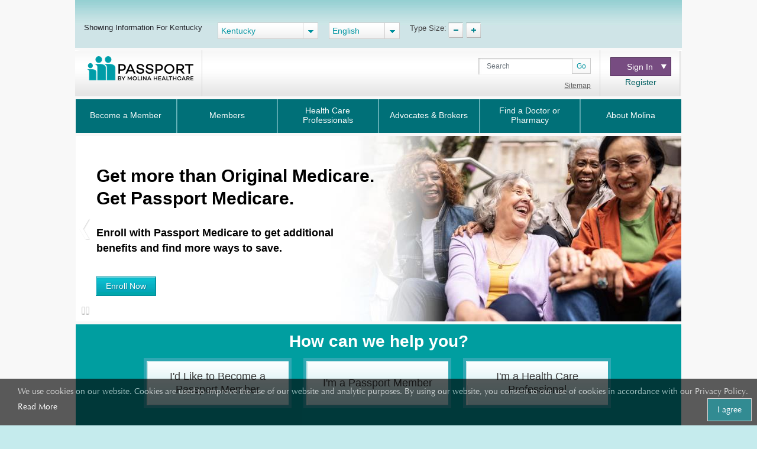

--- FILE ---
content_type: application/x-javascript
request_url: https://www.molinahealthcare.com/_Content/Js/ProviderMainJS.js
body_size: 54297
content:
// ==================================================
// 
// jquery-input-mask-phone-number v1.0
//
// Licensed (The MIT License)
// 
// Copyright Â© Raja Rama Mohan Thavalam <rajaram.tavalam@gmail.com>
//
// ==================================================

(function ($) {
    $.fn.usPhoneFormat = function (options) {
        var params = $.extend({
            format: 'xxx-xxx-xxxx',
            international: false,

        }, options);

        if (params.format === 'xxx-xxx-xxxx') {
            $(this).bind('paste', function (e) {
                e.preventDefault();
                var inputValue = e.originalEvent.clipboardData.getData('Text');
                if (!$.isNumeric(inputValue)) {
                    return false;
                } else {
                    inputValue = String(inputValue.replace(/(\d{3})(\d{3})(\d{4})/, "$1-$2-$3"));
                    $(this).val(inputValue);
                    $(this).val('');
                    inputValue = inputValue.substring(0, 12);
                    $(this).val(inputValue);
                }
            });
            $(this).on('keypress', function (e) {
                if (e.which != 8 && e.which != 0 && (e.which < 48 || e.which > 57)) {
                    return false;
                }
                var curchr = this.value.length;
                var curval = $(this).val();
                if (curchr == 3) {
                    $(this).val(curval + "-");
                } else if (curchr == 7) {
                    $(this).val(curval + "-");
                }
                $(this).attr('maxlength', '12');
            });

        } else if (params.format === '(xxx) xxx-xxxx') {
            $(this).on('keypress', function (e) {
                if (e.which != 8 && e.which != 0 && (e.which < 48 || e.which > 57)) {
                    return false;
                }
                var curchr = this.value.length;
                var curval = $(this).val();
                if (curchr == 3) {
                    $(this).val('(' + curval + ')' + " ");
                } else if (curchr == 9) {
                    $(this).val(curval + "-");
                }
                $(this).attr('maxlength', '14');
            });
            $(this).bind('paste', function (e) {
                e.preventDefault();
                var inputValue = e.originalEvent.clipboardData.getData('Text');
                if (!$.isNumeric(inputValue)) {
                    return false;
                } else {
                    inputValue = String(inputValue.replace(/(\d{3})(\d{3})(\d{4})/, "($1) $2-$3"));
                    $(this).val(inputValue);
                    $(this).val('');
                    inputValue = inputValue.substring(0, 14);
                    $(this).val(inputValue);
                }
            });

        }
    }
}(jQuery));

function checkboxToRadio(context, parentSel) {
    if ($(context).prop('checked')) {
        $(context).closest(parentSel).find('input[type="checkbox"]').each(function () {
            $(this).prop('checked', false);
        });
        $(context).prop('checked', true);
    }
}

function makeFormReadOnly($context) {
    $context.find('input').prop('disabled', true);
    $context.find('textarea').prop('disabled', true);
}

function makeFormEditable($context) {
    $context.find('input').prop('disabled', false);
    $context.find('textarea').prop('disabled', false);
}

function clearFormData($context){
    $context.find('input[type="text"]').val('');
    $context.find('textarea').val('');
    $context.find('select').find('option:first').prop('selected', true);
    if ($context.find('.jquery-dd-parent').length) {
        $context.find('.jquery-dd-parent select').msDropDown().data("dd").set("selectedIndex", 0);
    }

    if ($.fn.msDropdown) {
        $('.mpws-has-ms-dd select').each(function () {
            $(this).msDropDown().data("dd").set("selectedIndex", 0);
        });
    }

    $context.find('input[type="radio"]').prop('checked', false);
    $context.find('input[data-sc-field-name="useNickName"]').prop('checked', true);
    $context.find('select').prop('checked', false);
    var recaptcha = $('[name="g-recaptcha-response"]').val();
    if (recaptcha.length) {
        grecaptcha.reset();
    }
    $context.find('.form-field-error').hide();
}

function maskPhoneNumber($selector, pattern){
	$selector.usPhoneFormat({
        format: pattern
    })
};

function scrollFormToTop() {
    $("html, body").animate({
        scrollTop: 0
    }, "slow");
}

function vrsnSplash() {
    dn = "*.molinahealthcare.com";
    lang = "en";
    tpt = "transparent";
    vrsn_style = "WW";
    splash_url = "https://trustsealinfo.verisign.com";
    seal_url = "https://seal.verisign.com";
    u1 = splash_url + "/splash?form_file=fdf/splash.fdf&dn=" + dn + "&lang=" + lang
    u2 = seal_url + "/getseal?at=0&sealid=1&dn=" + dn + "&lang=" + lang;
    u3 = seal_url + "/getseal?at=1&sealid=1&dn=" + dn + "&lang=" + lang;
    var sopener;
    if (sopener && !sopener.closed) {
        sopener.focus();
    } else {
        tbar = "location=yes,status=yes,resizable=yes,scrollbars=yes,width=560,height=500";
        var sw = window.open(u1, 'VRSN_Splash', tbar);
        if (sw) {
            sw.focus();
            sopener = sw;
        }
    }
}

function getddmmyyyyCurrentDate(seperator) {
    var d = new Date();
    return (d.getMonth() + 1) + seperator + d.getDate() + seperator + d.getFullYear();
}

    (function ($) {

        $(function () {

            var jcarousel = $('.jcarousel');



            jcarousel

                .on('jcarousel:reload jcarousel:create', function () {

                    var carousel = $(this),

                        width = carousel.innerWidth();



                    if (width >= 600) {

                        width = width / 4;

                    } else if (width >= 350) {

                        width = width / 4;

                    }



                    carousel.jcarousel('items').css('width', Math.ceil(width) + 'px');

                })

                .jcarousel({

                    wrap: 'circular'

                });



            $('.jcarousel-control-prev')

                .jcarouselControl({

                    target: '-=1'

                });



            $('.jcarousel-control-next')

                .jcarouselControl({

                    target: '+=1'

                });



            $('.jcarousel-pagination')

                .on('jcarouselpagination:active', 'a', function () {

                    $(this).addClass('active');

                })

                .on('jcarouselpagination:inactive', 'a', function () {

                    $(this).removeClass('active');

                })

                .on('click', function (e) {

                    e.preventDefault();

                })

                .jcarouselPagination({

                    perPage: 1,

                    item: function (page) {

                        return '<a href="#' + page + '">' + page + '</a>';

                    }

                });

        });

    })(jQuery);



/*! jCarousel - v0.3.9 - 2018-07-30

* http://sorgalla.com/jcarousel/

* Copyright (c) 2006-2018 Jan Sorgalla; Licensed MIT */



    !function (t) { "use strict"; var i = t.jCarousel = {}; i.version = "0.3.9"; var s = /^([+\-]=)?(.+)$/; i.parseTarget = function (t) { var i = !1, e = "object" != typeof t ? s.exec(t) : null; return e ? (t = parseInt(e[2], 10) || 0, e[1] && (i = !0, "-=" === e[1] && (t *= -1))) : "object" != typeof t && (t = parseInt(t, 10) || 0), { target: t, relative: i } }, i.detectCarousel = function (t) { for (var i; t.length > 0;) { if ((i = t.filter("[data-jcarousel]")).length > 0) return i; if ((i = t.find("[data-jcarousel]")).length > 0) return i; t = t.parent() } return null }, i.base = function (s) { return { version: i.version, _options: {}, _element: null, _carousel: null, _init: t.noop, _create: t.noop, _destroy: t.noop, _reload: t.noop, create: function () { return this._element.attr("data-" + s.toLowerCase(), !0).data(s, this), !1 === this._trigger("create") ? this : (this._create(), this._trigger("createend"), this) }, destroy: function () { return !1 === this._trigger("destroy") ? this : (this._destroy(), this._trigger("destroyend"), this._element.removeData(s).removeAttr("data-" + s.toLowerCase()), this) }, reload: function (t) { return !1 === this._trigger("reload") ? this : (t && this.options(t), this._reload(), this._trigger("reloadend"), this) }, element: function () { return this._element }, options: function (i, s) { if (0 === arguments.length) return t.extend({}, this._options); if ("string" == typeof i) { if (void 0 === s) return void 0 === this._options[i] ? null : this._options[i]; this._options[i] = s } else this._options = t.extend({}, this._options, i); return this }, carousel: function () { return this._carousel || (this._carousel = i.detectCarousel(this.options("carousel") || this._element), this._carousel || t.error('Could not detect carousel for plugin "' + s + '"')), this._carousel }, _trigger: function (i, e, r) { var n, o = !1; return r = [this].concat(r || []), (e || this._element).each(function () { n = t.Event((s + ":" + i).toLowerCase()), t(this).trigger(n, r), n.isDefaultPrevented() && (o = !0) }), !o } } }, i.plugin = function (s, e) { var r = t[s] = function (i, s) { this._element = t(i), this.options(s), this._init(), this.create() }; return r.fn = r.prototype = t.extend({}, i.base(s), e), t.fn[s] = function (i) { var e = Array.prototype.slice.call(arguments, 1), n = this; return "string" == typeof i ? this.each(function () { var r = t(this).data(s); if (!r) return t.error("Cannot call methods on " + s + ' prior to initialization; attempted to call method "' + i + '"'); if (!t.isFunction(r[i]) || "_" === i.charAt(0)) return t.error('No such method "' + i + '" for ' + s + " instance"); var o = r[i].apply(r, e); return o !== r && void 0 !== o ? (n = o, !1) : void 0 }) : this.each(function () { var e = t(this).data(s); e instanceof r ? e.reload(i) : new r(this, i) }), n }, r } }(jQuery), function (t, i) { "use strict"; var s = t(i), e = function (t) { return parseFloat(t) || 0 }; t.jCarousel.plugin("jcarousel", { animating: !1, tail: 0, inTail: !1, resizeState: null, resizeTimer: null, lt: null, vertical: !1, rtl: !1, circular: !1, underflow: !1, relative: !1, _options: { list: function () { return this.element().children().eq(0) }, items: function () { return this.list().children() }, animation: 400, transitions: !1, wrap: null, vertical: null, rtl: null, center: !1 }, _list: null, _items: null, _target: t(), _first: t(), _last: t(), _visible: t(), _fullyvisible: t(), _init: function () { var t = this; return t.resizeState = s.width() + "x" + s.height(), this.onWindowResize = function () { t.resizeTimer && clearTimeout(t.resizeTimer), t.resizeTimer = setTimeout(function () { var i = s.width() + "x" + s.height(); i !== t.resizeState && (t.resizeState = i, t.reload()) }, 100) }, this }, _create: function () { this._reload(), s.on("resize.jcarousel", this.onWindowResize) }, _destroy: function () { s.off("resize.jcarousel", this.onWindowResize) }, _reload: function () { this.vertical = this.options("vertical"), null == this.vertical && (this.vertical = e(this.list().height()) > e(this.list().width())), this.rtl = this.options("rtl"), null == this.rtl && (this.rtl = function (i) { if ("rtl" === ("" + i.attr("dir")).toLowerCase()) return !0; var s = !1; return i.parents("[dir]").each(function () { if (/rtl/i.test(t(this).attr("dir"))) return s = !0, !1 }), s }(this._element)), this.lt = this.vertical ? "top" : "left", this.relative = "relative" === this.list().css("position"), this._list = null, this._items = null; var i = this.index(this._target) >= 0 ? this._target : this.closest(); this.circular = "circular" === this.options("wrap"), this.underflow = !1; var s = { left: 0, top: 0 }; return i.length > 0 && (this._prepare(i), this.list().find("[data-jcarousel-clone]").remove(), this._items = null, this.underflow = this._fullyvisible.length >= this.items().length, this.circular = this.circular && !this.underflow, s[this.lt] = this._position(i) + "px"), this.move(s), this }, list: function () { if (null === this._list) { var i = this.options("list"); this._list = t.isFunction(i) ? i.call(this) : this._element.find(i) } return this._list }, items: function () { if (null === this._items) { var i = this.options("items"); this._items = (t.isFunction(i) ? i.call(this) : this.list().find(i)).not("[data-jcarousel-clone]") } return this._items }, index: function (t) { return this.items().index(t) }, closest: function () { var i, s = this, r = this.list().position()[this.lt], n = t(), o = !1, l = this.vertical ? "bottom" : this.rtl && !this.relative ? "left" : "right"; return this.rtl && this.relative && !this.vertical && (r += e(this.list().width()) - this.clipping()), this.items().each(function () { if (n = t(this), o) return !1; var a = s.dimension(n); if ((r += a) >= 0) { if (i = a - e(n.css("margin-" + l)), !(Math.abs(r) - a + i / 2 <= 0)) return !1; o = !0 } }), n }, target: function () { return this._target }, first: function () { return this._first }, last: function () { return this._last }, visible: function () { return this._visible }, fullyvisible: function () { return this._fullyvisible }, hasNext: function () { if (!1 === this._trigger("hasnext")) return !0; var t = this.options("wrap"), i = this.items().length - 1, s = this.options("center") ? this._target : this._last; return !!(i >= 0 && !this.underflow && (t && "first" !== t || this.index(s) < i || this.tail && !this.inTail)) }, hasPrev: function () { if (!1 === this._trigger("hasprev")) return !0; var t = this.options("wrap"); return !!(this.items().length > 0 && !this.underflow && (t && "last" !== t || this.index(this._first) > 0 || this.tail && this.inTail)) }, clipping: function () { return e(this._element["inner" + (this.vertical ? "Height" : "Width")]()) }, dimension: function (t) { return e(t["outer" + (this.vertical ? "Height" : "Width")](!0)) }, scroll: function (i, s, e) { if (this.animating) return this; if (!1 === this._trigger("scroll", null, [i, s])) return this; t.isFunction(s) && (e = s, s = !0); var r = t.jCarousel.parseTarget(i); if (r.relative) { var n, o, l, a, h, u, c, f, d = this.items().length - 1, _ = Math.abs(r.target), p = this.options("wrap"); if (r.target > 0) { var g = this.index(this._last); if (g >= d && this.tail) this.inTail ? "both" === p || "last" === p ? this._scroll(0, s, e) : t.isFunction(e) && e.call(this, !1) : this._scrollTail(s, e); else if (n = this.index(this._target), this.underflow && n === d && ("circular" === p || "both" === p || "last" === p) || !this.underflow && g === d && ("both" === p || "last" === p)) this._scroll(0, s, e); else if (l = n + _, this.circular && l > d) { for (f = d, h = this.items().get(-1); f++ < l;)h = this.items().eq(0), (u = this._visible.index(h) >= 0) && h.after(h.clone(!0).attr("data-jcarousel-clone", !0)), this.list().append(h), u || ((c = {})[this.lt] = this.dimension(h), this.moveBy(c)), this._items = null; this._scroll(h, s, e) } else this._scroll(Math.min(l, d), s, e) } else if (this.inTail) this._scroll(Math.max(this.index(this._first) - _ + 1, 0), s, e); else if (o = this.index(this._first), n = this.index(this._target), l = (a = this.underflow ? n : o) - _, a <= 0 && (this.underflow && "circular" === p || "both" === p || "first" === p)) this._scroll(d, s, e); else if (this.circular && l < 0) { for (f = l, h = this.items().get(0); f++ < 0;) { h = this.items().eq(-1), (u = this._visible.index(h) >= 0) && h.after(h.clone(!0).attr("data-jcarousel-clone", !0)), this.list().prepend(h), this._items = null; var m = this.dimension(h); (c = {})[this.lt] = -m, this.moveBy(c) } this._scroll(h, s, e) } else this._scroll(Math.max(l, 0), s, e) } else this._scroll(r.target, s, e); return this._trigger("scrollend"), this }, moveBy: function (t, i) { var s = this.list().position(), r = 1, n = 0; return this.rtl && !this.vertical && (r = -1, this.relative && (n = e(this.list().width()) - this.clipping())), t.left && (t.left = e(s.left) + n + e(t.left) * r + "px"), t.top && (t.top = e(s.top) + n + e(t.top) * r + "px"), this.move(t, i) }, move: function (i, s) { s = s || {}; var e = this.options("transitions"), r = !!e, n = !!e.transforms, o = !!e.transforms3d, l = s.duration || 0, a = this.list(); if (!r && l > 0) a.animate(i, s); else { var h = s.complete || t.noop, u = {}; if (r) { var c = { transitionDuration: a.css("transitionDuration"), transitionTimingFunction: a.css("transitionTimingFunction"), transitionProperty: a.css("transitionProperty") }, f = h; h = function () { t(this).css(c), f.call(this) }, u = { transitionDuration: (l > 0 ? l / 1e3 : 0) + "s", transitionTimingFunction: e.easing || s.easing, transitionProperty: l > 0 ? n || o ? "all" : i.left ? "left" : "top" : "none", transform: "none" } } o ? u.transform = "translate3d(" + (i.left || 0) + "," + (i.top || 0) + ",0)" : n ? u.transform = "translate(" + (i.left || 0) + "," + (i.top || 0) + ")" : t.extend(u, i), r && l > 0 && a.one("transitionend webkitTransitionEnd oTransitionEnd otransitionend MSTransitionEnd", h), a.css(u), l <= 0 && a.each(function () { h.call(this) }) } }, _scroll: function (i, s, r) { if (this.animating) return t.isFunction(r) && r.call(this, !1), this; if ("object" != typeof i ? i = this.items().eq(i) : void 0 === i.jquery && (i = t(i)), 0 === i.length) return t.isFunction(r) && r.call(this, !1), this; this.inTail = !1, this._prepare(i); var n = this._position(i); if (n === e(this.list().position()[this.lt])) return t.isFunction(r) && r.call(this, !1), this; var o = {}; return o[this.lt] = n + "px", this._animate(o, s, r), this }, _scrollTail: function (i, s) { if (this.animating || !this.tail) return t.isFunction(s) && s.call(this, !1), this; var r = this.list().position()[this.lt]; this.rtl && this.relative && !this.vertical && (r += e(this.list().width()) - this.clipping()), this.rtl && !this.vertical ? r += this.tail : r -= this.tail, this.inTail = !0; var n = {}; return n[this.lt] = r + "px", this._update({ target: this._target.next(), fullyvisible: this._fullyvisible.slice(1).add(this._visible.last()) }), this._animate(n, i, s), this }, _animate: function (i, s, e) { if (e = e || t.noop, !1 === this._trigger("animate")) return e.call(this, !1), this; this.animating = !0; var r = this.options("animation"), n = t.proxy(function () { this.animating = !1; var t = this.list().find("[data-jcarousel-clone]"); t.length > 0 && (t.remove(), this._reload()), this._trigger("animateend"), e.call(this, !0) }, this), o = "object" == typeof r ? t.extend({}, r) : { duration: r }, l = o.complete || t.noop; return !1 === s ? o.duration = 0 : void 0 !== t.fx.speeds[o.duration] && (o.duration = t.fx.speeds[o.duration]), o.complete = function () { n(), l.call(this) }, this.move(i, o), this }, _prepare: function (i) { var s, r, n, o = this.index(i), l = o, a = this.dimension(i), h = this.clipping(), u = this.vertical ? "bottom" : this.rtl ? "left" : "right", c = this.options("center"), f = { target: i, first: i, last: i, visible: i, fullyvisible: a <= h ? i : t() }; if (c && (a /= 2, h /= 2), a < h) for (; ;) { if (0 === (s = this.items().eq(++l)).length) { if (!this.circular) break; if (s = this.items().eq(0), i.get(0) === s.get(0)) break; if ((r = this._visible.index(s) >= 0) && s.after(s.clone(!0).attr("data-jcarousel-clone", !0)), this.list().append(s), !r) { var d = {}; d[this.lt] = this.dimension(s), this.moveBy(d) } this._items = null } if (0 === (n = this.dimension(s))) break; if (a += n, f.last = s, f.visible = f.visible.add(s), a - e(s.css("margin-" + u)) <= h && (f.fullyvisible = f.fullyvisible.add(s)), a >= h) break } if (!this.circular && !c && a < h) for (l = o; !(--l < 0 || 0 === (s = this.items().eq(l)).length || 0 === (n = this.dimension(s)) || (a += n, f.first = s, f.visible = f.visible.add(s), a - e(s.css("margin-" + u)) <= h && (f.fullyvisible = f.fullyvisible.add(s)), a >= h));); return this._update(f), this.tail = 0, c || "circular" === this.options("wrap") || "custom" === this.options("wrap") || this.index(f.last) !== this.items().length - 1 || (a -= e(f.last.css("margin-" + u))) > h && (this.tail = a - h), this }, _position: function (t) { var i = this._first, s = e(i.position()[this.lt]), r = this.options("center"), n = r ? this.clipping() / 2 - this.dimension(i) / 2 : 0; return this.rtl && !this.vertical ? (this.relative ? s -= e(this.list().width()) - this.dimension(i) : s -= this.clipping() - this.dimension(i), s += n) : s -= n, !r && (this.index(t) > this.index(i) || this.inTail) && this.tail ? (s = this.rtl && !this.vertical ? s - this.tail : s + this.tail, this.inTail = !0) : this.inTail = !1, -s }, _update: function (i) { var s, e = this, r = { target: this._target, first: this._first, last: this._last, visible: this._visible, fullyvisible: this._fullyvisible }, n = this.index(i.first || r.first) < this.index(r.first), o = function (s) { var o = [], l = []; i[s].each(function () { r[s].index(this) < 0 && o.push(this) }), r[s].each(function () { i[s].index(this) < 0 && l.push(this) }), n ? o = o.reverse() : l = l.reverse(), e._trigger(s + "in", t(o)), e._trigger(s + "out", t(l)), e["_" + s] = i[s] }; for (s in i) o(s); return this } }) }(jQuery, window), function (t) { "use strict"; t.jcarousel.fn.scrollIntoView = function (i, s, e) { var r, n = t.jCarousel.parseTarget(i), o = this.index(this._fullyvisible.first()), l = this.index(this._fullyvisible.last()); if ((r = n.relative ? n.target < 0 ? Math.max(0, o + n.target) : l + n.target : "object" != typeof n.target ? n.target : this.index(n.target)) < o) return this.scroll(r, s, e); if (r >= o && r <= l) return t.isFunction(e) && e.call(this, !1), this; for (var a, h = this.items(), u = this.clipping(), c = this.vertical ? "bottom" : this.rtl ? "left" : "right", f = 0; 0 !== (a = h.eq(r)).length;) { if ((f += this.dimension(a)) >= u) { f - (parseFloat(a.css("margin-" + c)) || 0) !== u && r++; break } if (r <= 0) break; r-- } return this.scroll(r, s, e) } }(jQuery), function (t) { "use strict"; t.jCarousel.plugin("jcarouselControl", { _options: { target: "+=1", event: "click", method: "scroll" }, _active: null, _init: function () { this.onDestroy = t.proxy(function () { this._destroy(), this.carousel().one("jcarousel:createend", t.proxy(this._create, this)) }, this), this.onReload = t.proxy(this._reload, this), this.onEvent = t.proxy(function (i) { i.preventDefault(); var s = this.options("method"); t.isFunction(s) ? s.call(this) : this.carousel().jcarousel(this.options("method"), this.options("target")) }, this) }, _create: function () { this.carousel().one("jcarousel:destroy", this.onDestroy).on("jcarousel:reloadend jcarousel:scrollend", this.onReload), this._element.on(this.options("event") + ".jcarouselcontrol", this.onEvent), this._reload() }, _destroy: function () { this._element.off(".jcarouselcontrol", this.onEvent), this.carousel().off("jcarousel:destroy", this.onDestroy).off("jcarousel:reloadend jcarousel:scrollend", this.onReload) }, _reload: function () { var i, s = t.jCarousel.parseTarget(this.options("target")), e = this.carousel(); if (s.relative) i = e.jcarousel(s.target > 0 ? "hasNext" : "hasPrev"); else { var r = "object" != typeof s.target ? e.jcarousel("items").eq(s.target) : s.target; i = e.jcarousel("target").index(r) >= 0 } return this._active !== i && (this._trigger(i ? "active" : "inactive"), this._active = i), this } }) }(jQuery), function (t) { "use strict"; t.jCarousel.plugin("jcarouselPagination", { _options: { perPage: null, item: function (t) { return '<a href="#' + t + '">' + t + "</a>" }, event: "click", method: "scroll" }, _carouselItems: null, _pages: {}, _items: {}, _currentPage: null, _init: function () { this.onDestroy = t.proxy(function () { this._destroy(), this.carousel().one("jcarousel:createend", t.proxy(this._create, this)) }, this), this.onReload = t.proxy(this._reload, this), this.onScroll = t.proxy(this._update, this) }, _create: function () { this.carousel().one("jcarousel:destroy", this.onDestroy).on("jcarousel:reloadend", this.onReload).on("jcarousel:scrollend", this.onScroll), this._reload() }, _destroy: function () { this._clear(), this.carousel().off("jcarousel:destroy", this.onDestroy).off("jcarousel:reloadend", this.onReload).off("jcarousel:scrollend", this.onScroll), this._carouselItems = null }, _reload: function () { var i = this.options("perPage"); if (this._pages = {}, this._items = {}, t.isFunction(i) && (i = i.call(this)), null == i) this._pages = this._calculatePages(); else for (var s, e = parseInt(i, 10) || 0, r = this._getCarouselItems(), n = 1, o = 0; 0 !== (s = r.eq(o++)).length;)this._pages[n] ? this._pages[n] = this._pages[n].add(s) : this._pages[n] = s, o % e == 0 && n++; this._clear(); var l = this, a = this.carousel().data("jcarousel"), h = this._element, u = this.options("item"), c = this._getCarouselItems().length; t.each(this._pages, function (i, s) { var e = l._items[i] = t(u.call(l, i, s)); e.on(l.options("event") + ".jcarouselpagination", t.proxy(function () { var t = s.eq(0); if (a.circular) { var e = a.index(a.target()), r = a.index(t); parseFloat(i) > parseFloat(l._currentPage) ? r < e && (t = "+=" + (c - e + r)) : r > e && (t = "-=" + (e + (c - r))) } a[this.options("method")](t) }, l)), h.append(e) }), this._update() }, _update: function () { var i, s = this.carousel().jcarousel("target"); t.each(this._pages, function (t, e) { if (e.each(function () { if (s.is(this)) return i = t, !1 }), i) return !1 }), this._currentPage !== i && (this._trigger("inactive", this._items[this._currentPage]), this._trigger("active", this._items[i])), this._currentPage = i }, items: function () { return this._items }, reloadCarouselItems: function () { return this._carouselItems = null, this }, _clear: function () { this._element.empty(), this._currentPage = null }, _calculatePages: function () { for (var t, i, s = this.carousel().data("jcarousel"), e = this._getCarouselItems(), r = s.clipping(), n = 0, o = 0, l = 1, a = {}; 0 !== (t = e.eq(o++)).length;)n + (i = s.dimension(t)) > r && (l++ , n = 0), n += i, a[l] ? a[l] = a[l].add(t) : a[l] = t; return a }, _getCarouselItems: function () { return this._carouselItems || (this._carouselItems = this.carousel().jcarousel("items")), this._carouselItems } }) }(jQuery), function (t, i) { "use strict"; var s, e; t.each({ hidden: "visibilitychange", mozHidden: "mozvisibilitychange", msHidden: "msvisibilitychange", webkitHidden: "webkitvisibilitychange" }, function (t, r) { if (void 0 !== i[t]) return s = t, e = r, !1 }), t.jCarousel.plugin("jcarouselAutoscroll", { _options: { target: "+=1", interval: 3e3, autostart: !0, method: "scroll" }, _timer: null, _started: !1, _init: function () { this.onDestroy = t.proxy(function () { this._destroy(), this.carousel().one("jcarousel:createend", t.proxy(this._create, this)) }, this), this.onAnimateEnd = t.proxy(this._start, this), this.onVisibilityChange = t.proxy(function () { i[s] ? this._stop() : this._start() }, this) }, _create: function () { this.carousel().one("jcarousel:destroy", this.onDestroy), t(i).on(e, this.onVisibilityChange), this.options("autostart") && this.start() }, _destroy: function () { this._stop(), this.carousel().off("jcarousel:destroy", this.onDestroy), t(i).off(e, this.onVisibilityChange) }, _start: function () { if (this._stop(), this._started) return this.carousel().one("jcarousel:animateend", this.onAnimateEnd), this._timer = setTimeout(t.proxy(function () { this.carousel().jcarousel(this.options("method"), this.options("target")) }, this), this.options("interval")), this }, _stop: function () { return this._timer && (this._timer = clearTimeout(this._timer)), this.carousel().off("jcarousel:animateend", this.onAnimateEnd), this }, start: function () { return this._started = !0, this._start(), this }, stop: function () { return this._started = !1, this._stop(), this } }) }(jQuery, document);
var emailId;

function sanitiseHTML(val) {
    var sanitisediv = document.createElement("div");
    sanitisediv.innerHTML = val;
    return $(sanitisediv).text();
}

$(window).on('load', function () {
    $('#covidAlert').modal('show');

    $("#updates-events h4 a").click(function () {
        if ($(this).parent().next('div').hasClass('show')) {
            $(this).children('span').html('+');
        }
        else {
            $(this).children('span').html('-');
        }
    });

    $("#coronaModal").modal('show')
    var fadevar = localStorage.getItem('stateChanged');
    if (fadevar == "true") {
        stateSwitchPopup();
    }
    $(".mainNav .nav-item a").each(function () {
        var link = $(this).attr("href");
        if (link !== undefined && link !== "") {
            link = link.split("/");
            var finalSplit = link[4];
            $(this).parent("li").addClass(finalSplit);
        }
    });

    /* highlight active menu */
    var loc = window.location.pathname;
    if (loc.indexOf('/pages/home') > -1) {
        $(".pagelayout").addClass("homepage");

    } else if (loc.includes('/members/ky/en-US/Health-Care-Professionals/home')) {
        $(".alert").hide();
    } else if (/\/brokers([^\w]|$)/.test(window.location.pathname)) {
        $("#navbarCollapse li.brokers").addClass("selected");
    } else if (/\/hp([^\w]|$)/.test(window.location.pathname)) {
        $("#navbarCollapse li.hp").addClass("selected");
    } else if (/\/mem([^\w]|$)/.test(loc)) {
        $("#navbarCollapse li.mem").addClass("selected");
    } else if (/\/health-care-professionals([^\w]|$)/.test(loc)) {
        $("#navbarCollapse li.health-care-professionals").addClass("selected");
    } else if (/\/abtmolina([^\w]|$)/.test(loc)) {
        $('#navbarCollapse li.abtmolina').addClass('selected');
    }

    /*banner classes changes*/
    if (loc.indexOf('/pages/home') > -1) {
        $(".pagelayout").addClass("homepage");
    } else if (loc.toLowerCase().indexOf('/hp/marketplace/molina-marketplace') > -1) {
        $(".brokerWelcomeItem").addClass("brokerWCItem");
        $(".brokerItemDivider").addClass("broketItmDvdr");
    } else if (loc.toLowerCase().indexOf('/hp/duals/coverd/disability-and-senior-access-services') > -1) {
        $(".Artical_contentPrivacyPractices .bridgeAccess").css({
            "margin-top": "-35px"
        });
    } else if (loc.toLowerCase().indexOf('hp/marketplace/marketplace.aspx') > -1) {
        $(".brokerBanner.left .brokerBannerText h2").first().addClass("rtMedCov");
        $(".brokerBanner.left .brokerBannerText").first().addClass("rtMedCovparent");
    } else if (loc.indexOf('brokers/Marketplace') > -1) {
        $(".brokerBanner.right .brokerBannerText").addClass("lftComMedCov");
        $(".brokerBanner.left .brokerBannerText").addClass("rtComMedCov");
        $(".brokerBannerText .brokerBannerBTN").addClass("comBrkrBtn");
    }

    /* View Plans 2020 ID->#viewplanBan2020 based class-->.vwplnBan addition */
    $('#viewplanBan2020').closest('.banner').addClass('vwplnBan');

    /*State label updation*/

    $('#dd-country').msDropDown().data("dd").set("selectedIndex", $('#dd-country option[selected]').index());
    $('#dd-language').msDropDown().data("dd").set("selectedIndex", $('#dd-language option[selected]').index());

});

$(document).ready(function () {

    var pageurl = location.href;
    var Quat = pageurl.split('?')[1];

    if (Quat == "#Q1") {
        $('div#Q1').show();
        $('div#Q2,div#Q3,div#Q4').hide();
    }
    if (Quat == "#Q2") {
        $('div#Q2').show();
        $('div#Q1,div#Q3,div#Q4').hide();
    }
    if (Quat == "#Q3") {
        $('div#Q3').show();
        $('div#Q1,div#Q2,div#Q4').hide();
    }
    if (Quat == "#Q4") {
        $('div#Q4').show();
        $('div#Q1,div#Q2,div#Q3').hide();
    }


    $('.lang-info ul.tabs li a,.lang-info ul li a').on('click', function () { if ($('.lang-info ul.tabs li a,.lang-info ul li a').not(this).hasClass('active')) { $('.lang-info ul.tabs li a,.lang-info ul li a').removeClass('active') } })

    if (/\/ar-us([^\w]|$)/.test(window.location.pathname.toString().toLowerCase())) {
        $('.PageBannerLeftHandSideBanner .brokerBanner .brokerBannerBTN').css({ 'float': 'right', 'margin': '0' });
        $('.news.container .item,.helpbox .linkblog a,.Medicare .mainBanner .content > h2,.Medicare .mainBanner .content > div,.Medicare .mainBanner .content > p,.landing-module-wrapper .landing-module > div,.landing-module-wrapper .landing-module > h2,.newmember h2,.newmember p').css('direction', 'rtl');
    }

    /*Remove LOB POPUPS if Duplicates*/
    if ($("div.modal[id*='MedicareAlert']").length > 1) {
        $("div.modal[id*='MedicareAlert']").not(':last').remove();
    }
    if ($("div.modal[id*='internalAlert']").length > 1) {
        $("div.modal[id*='internalAlert']").not(':last').remove();
    }
    if ($("div.modal[id*='siteLeavingAlert']").length > 1) {
        $("div.modal[id*='siteLeavingAlert']").not(':last').remove();
    }
    /*End*/
    /* email validation */

    $('#emailModel #emailinput').focusout(function () {
        emailvalidation();
    });

    function emailvalidation() {
        var isValidEmail = false;
        var emailReg = /^([\w-\.]+@([\w-]+\.)+[\w-]{2,15})?$/;
        var emailVal = $('#emailinput').val();
        if (emailVal == '') {
            $('.errortxt .emailnotentered').show();
        } else if (!emailReg.test(emailVal)) {
            $('.errortxt .emailerrormessage').show();
            $('.errortxt .emailnotentered').hide();
            isValidEmail = false;
            return isValidEmail;
        } else {
            $('.errortxt .emailerrormessage').hide();
            $('.errortxt .emailnotentered').hide();
            isValidEmail = true;
            return isValidEmail;
        }
    }

    function captchavalidation() {
        var recaptcha = $("#emailModel #captcha_element input").val();
        var isValidCaptcha = false;
        if (recaptcha !== '') {
            $('#emailModel .captcha-wrapper .captchaerror').hide();
            isValidCaptcha = true;
            return isValidCaptcha;
        } else {
            $('#emailModel .captcha-wrapper .captchaerror').show();
            return isValidCaptcha;
        }
    }

    $('.emailthis.open_share_link_email_popup').on('click', function () {
        $('#emailModel #thankyoupopup').hide();
        $('#emailModel #emailBody').show();
        $('#emailModel #emailinput').val('');
        var absoluteURL = Encoder.htmlEncode(window.location.href);
        $("#emailModel .urlcntrn .url").html(absoluteURL);
        $('#emailModel .emailerrormessage,#emailModel .emailnotentered,#emailModel .captchaerror').hide();
    })

    $("#sendEmail").on('click', function () {
        event.preventDefault();
        var isValidEmail = emailvalidation();
        var isValidCaptcha = captchavalidation();
        if (isValidEmail && isValidCaptcha) {
            var emailtxt = DOMPurify.sanitize($('#emailinput').val());
            var pagecode = DOMPurify.sanitize($('#pagecode').val());
            var sendemailhcaptcharesponse = $('[name="g-recaptcha-response"]').val();

            $.ajax({
                url: "/api/sitecore/SendEmail/SendEmail",
                type: 'POST',
                data: {
                    email: Encoder.htmlEncode(emailtxt),
                    pagecode: Encoder.htmlEncode(pagecode),
                    hcaptcharesponse: Encoder.htmlEncode(sendemailhcaptcharesponse),
                    "__RequestVerificationToken": $('input[name=__RequestVerificationToken]').val()
                },
                success: function (data) {
                    $("#emailBody").hide();
                    $("#thankyoupopup").show();
                },
                error: function (xhr) { }
            });
        }
    });

    $('#pay-by-mail .ln-popup-close').click(function () {
        $('#pay-by-mail').modal('hide');
    });

    $('#community-resource select').msDropdown({
        visibleRows: 6
    });

    $('#dropdowncommunityresource').change(function () {
        var selectedCountry = $(this).children("option:selected").val();
        $('#hlinkDownload').attr('href', selectedCountry);
    })

    $('.video-container .video-block').on('click', function () {
        $(this).find('img').css('display', 'none');
        $(this).find('iframe').css('display', 'block');
    });

    $("#searchInputText").autocomplete({
        source: function (request, response) {
            var param = { term: $('#searchInputText').val() };
            $.ajax({
                url: '/api/Sitecore/PublicSiteSearch/GetSuggestion',
                data: JSON.stringify(param),
                dataType: "json",
                type: "POST",
                contentType: "application/json; charset=utf-8",
                success: function (data) {
                    var input = JSON.parse(data);
                    response($.map(input, function (item) {
                        return {
                            label: item,
                            value: item
                        }
                    }));
                },
                error: function (XMLHttpRequest, textStatus, errorThrown) {
                    console.log(XMLHttpRequest + errorThrown);
                }
            });
        },
        minLength: 3
    });


    $(window).keyup(function (e) {
        var code = (e.keyCode ? e.keyCode : e.which);
        if (code == 9 && $('.header-skip:focus').length) {
            $('.header-skip').addClass('focus');
        } else {
            $('.header-skip').removeClass('focus');
        }
    });


    $('.click-nav .clicker').on('click', function () {
        $(this).toggleClass('active');
        $(this).parent().toggleClass('active')
        $('.signin-dropdown').slideToggle(500);
        $('.signin-dropdown li').click(function () {
            $(this).parent().css('display', 'none');
        })
    });

    $('.close-medicare-ID-info').click(function () { $(this).parent().css('visibility', 'hidden') });
    var clicked = false;
    $('.titledivcntrnfaq .blockdivcntrnfaq').click(function () { clicked = true; if (clicked) { $(this).show() } });

    if ($('.MainContentRight #main-content').children().hasClass('banner') &&
        $('.MainContentRight #main-content').next().children().hasClass('sidebar-right-clearfix')) {
        $('.MainContentRight #sidebar-right #signIn_IFrame').css('min-height', '430px');
        $('.MainContentRight #main-content').next().children().addClass('sidebarPosition');
        $('.MainContentRight .medicare-ID-error').addClass('inthreecolumn');
        var topValue = $('.MainContentRight #main-content .banner').height() +
            ($('.MainContentRight #main-content').children().hasClass('medicare-ID-error') ? medicareheight = medicareheight() + parseInt(80) : 0) +
            ($('.MainContentRight #main-content').children().hasClass('medicare-ID-info') ? $('.MainContentRight .medicare-ID-info').height() : 0) + parseInt(26);
        $('.MainContentRight #sidebar-right').css('top', topValue);
        setTimeout(rightcolumnheight(topValue), 5000);
    }

    function medicareheight() {
        var medicarediv = $(".MainContentRight .medicare-ID-error");
        for (var i = 0; i < medicarediv.length; i++) {
            var medicareheight = 0;
            medicareheight = medicareheight + medicarediv.eq(i).height();
            console.log(medicareheight + medicarediv.eq(i).height())
        }
        return medicareheight;
    }

    function rightcolumnheight(topValue) {
        var maincontentheight = $('.MainContentRight #main-content').height();
        var sidebarheight = $('.MainContentRight #sidebar-right').height();
        var leftcontentheight = $('.MainContentRight .landing-module-wrapper').height();
        if (leftcontentheight < sidebarheight) {
            console.log('less height');
            var rightcolumnheight = sidebarheight + topValue + parseInt(50);
            $('.MainContentRight #main-content').css('height', rightcolumnheight);
        }
    }

    $('.ms-rtestate-read.ms-reusableTextView > img').on('click', function () {
        var sibling = $(this).closest('p').next();
        $(sibling).css({ 'display': $(sibling).css('display') === 'none' ? 'block' : 'none' });
        $(this).attr('src').indexOf('plus') != -1 ? $(this).attr('src', '/-/media/Molina/PublicWebsite/Images/members/common/en-us/minus.ashx') :
            $(this).attr('src', '/-/media/Molina/PublicWebsite/Images/members/common/en-us/plus.ashx');
    });
    $('.s4-wpTopTable p > img').on('click', function () {
        var sibling = $(this).parent('p').next();

        $(sibling).css({ 'display': $(sibling).css('display') === 'none' ? 'block' : 'none' });

        $(this).attr('src').indexOf('plus') != -1 ? $(this).attr('src', '/-/media/Molina/PublicWebsite/Images/members/common/en-us/minus.ashx') :

            $(this).attr('src', '/-/media/Molina/PublicWebsite/Images/members/common/en-us/plus.ashx');

    });
    $('.state-specific-links').click(function () {
        return confirm("You are now leaving the Molina Healthcare Website.  Any links to other non-Molina web sites are solely for your convenience in obtaining related information. Such inclusion or mention does not constitute or imply a recommendation or endorsement by Molina. Molina does not control the contents of these web sites and does not guarantee the accuracy or completeness of any such information.");
    });

    $('.pdf-select-wrapper .open-pdf').on('click', function () {
        if (!$(this).attr('href')) {
            alert('Please select any state to navigate.');
        }
    });

    //404 Page Prev Page Redirection
    $('.Error404 .gobackprevpage').attr('href', 'javascript:history.go(-1)');

    $('#contact-accordion .card-body form').css({
        "width": "600px",
        "margin": "0px 0px 0px 80px"
    });

    /*View plan toggle*/
    $('.tog-viewplans').on("click", function () {
        $(".CurrentYear p span").toggle();
        $(".viewplan-content").toggle();
    });

    /**recruiter form**/
    $("a.recruiter-form").click(function () {
        $('#recruiter-form').modal('toggle');
    });
    $(".close").attr("data-dismiss", "modal");
    $(".contactclosebutton").attr("data-dismiss", "modal");

    $(".MainContentRight.Medicare .text.container:eq(0)").addClass("iFrame1");
    $(".MainContentRight.Medicare .text.container:eq(1)").addClass("iFrame2");

    /*** toggle market place for**/
    $(".MainContentRight.Medicare .PageBannerLeftHandSideBanner .brokerBannerText .brokerBannerBTN").click(function () {
        $(".MainContentRight.Medicare .text.container.iFrame1").toggle();
    });

    /*** toggle market place for**/
    $(".MainContentRight.Medicare .pay-online-guest a.ln-pay-now").click(function (e) {
        event.preventDefault();
        $(".MainContentRight.Medicare .text.container.iFrame2").toggle();
        $(".MainContentRight.Medicare .PageBannerLeftHandSideBanner, .MainContentRight.Medicare .banner, .MainContentRight.Medicare .pay-online-guest, .MainContentRight.Medicare .other-payment-wrap, .MainContentRight.Medicare .text.container.iFrame1, .MainContentRight.Medicare .banner").hide();
    });

    /***show the active menu tree***/
    $(".nav-side-menu #menu-content li.active").parentsUntil(".menu-content").addClass("ShowParent");
    $(".ShowParent").addClass("show");
    $(".ShowParent.sub-menu").prev().removeClass("collapsed");


    if ($(".nav-side-menu #menu-content li.active").parent().prev().hasClass("submenu-level1")) {
        $(".nav-side-menu #menu-content li.active").parent().prev().css("background-color", "#0096A5");
    } else if ($(".nav-side-menu #menu-content li.active").parent().prev().hasClass("submenu-level2")) {
        $(".nav-side-menu #menu-content li.active").parent().prev().css("background", "#015D65");
    } else if ($(".nav-side-menu #menu-content li.active").parent().prev().hasClass("submenu-level3")) {
        //$(".nav-side-menu #menu-content li.active").parent().prev().css("background", "#015D65");
    } else if ($(".nav-side-menu #menu-content li.active").parent().prev().hasClass("submenu-level4")) {
        $(".nav-side-menu #menu-content li.active").parent().prev().css("background", "#989B98");
    }


    if ($(".submenudd-level4").hasClass("active")) {
        $(".submenudd-level4.ShowParent.show").prev("li").css("background", "#989B98");
    }
    if ($("li.submenu-level3,li.submenu-level2,li.submenu-level1").hasClass("active")) {
        var currentLink = $("li.submenu-level3.active,li.submenu-level2.active,li.submenu-level1.active");
        $(currentLink).toggleClass("collapsed");
        $(currentLink).next().toggleClass("show");
    }

    // New Conditions added on 19 - June - 2020
    if ($('#menu-content .sub-menu.submenudd-level3.ShowParent').hasClass('show')) {
        $('#menu-content .sub-menu.submenudd-level3.ShowParent').prev('li').addClass('active');
    }
    $('#menu-content li.submenu-level3').on('click', function () {
        $(this).toggleClass('active');
        $(this).toggleClass('collapsed');
    });
    $('.menu-list #menu-content li.submenu-level1.active').on('click', function () {
        $(this).removeClass('active');
        $(this).addClass('collapsed');
    });

    /*Mobile view*/
    var isMobile = /Android|webOS|iPhone|iPod|BlackBerry/i.test(navigator.userAgent);
    $(window).on("resize", function (event) {
        var width = $(this).width();
        if (width < 768) {
            $(".globalToolbox").insertAfter(".secondary-header");
            $("#main-navigation").insertBefore(".secondary-header");
            $(".globalToolbox").insertAfter(".provider-header");
            $("#provider-navigation").insertBefore(".provider-header");
            $('#main-navigation').css('z-index', 'inherit');
            $('.navbar.navbar-expand-md .navbar-nav .nav-item a').on('click', function () {
                $('.navbar-collapse').removeClass('show');
                $('.navbar-toggler').removeClass('active').addClass('collpased');
                $('.navbar.navbar-expand-md').removeClass('bgnone');
                $('.navbar-brand.d-block').removeClass('visibilityhidden');
                $('#main-navigation').css('z-index', '-1');
            });
            $('a[data-dismiss="modal"]').on('click', function () {
                $('#main-navigation').removeAttr('style');
            });
        } else {
            $(".globalToolbox").insertBefore(".secondary-header");
            $("#main-navigation").insertAfter(".secondary-header");
            $(".globalToolbox").insertBefore(".provider-header");
            $("#provider-navigation").insertAfter(".provider-header");
            $('#main-navigation').css('z-index', '3');
        }

    });

    if ($(window).width() < 768 || isMobile) {
        $('.navbar.navbar-expand-md .navbar-nav .nav-item a').on('click', function () {
            $('.navbar-collapse').removeClass('show');
            $('.navbar-toggler').removeClass('active').addClass('collpased');
            $('.navbar.navbar-expand-md').removeClass('bgnone');
            $('.navbar-brand.d-block').removeClass('visibilityhidden');
            $('#main-navigation').css('z-index', '-1');
        });
        $('a[data-dismiss="modal"]').on('click', function () {
            $('#main-navigation').removeAttr('style');
        });
    }

    if ($(window).width() < 768 || isMobile) {
        $(".globalToolbox").insertAfter(".secondary-header");
        $("#main-navigation").insertBefore(".secondary-header");
        $(".globalToolbox").insertAfter(".provider-header");
        $("#provider-navigation").insertBefore(".provider-header");
    } else {
        $(".globalToolbox").insertBefore(".secondary-header");
        $("#main-navigation").insertAfter(".secondary-header");
        $(".globalToolbox").insertBefore(".provider-header");
        $("#provider-navigation").insertAfter(".provider-header");
    }

    /*FAq-Accordian */

    $('ul.faq_accordion li.titledivcntrnfaq .accordion_header').click(function () {
        if ($(this).parent().hasClass('active')) {
            $(this).parent().removeClass('active');
            $(this).next().hide();
        } else {
            if ($(this).closest('ul').hasClass('accordions-single-expanded')) {
                $(this).closest('ul').find('.blockdivcntrnfaq ').hide();
                $(this).closest('ul').find('li.titledivcntrnfaq').removeClass('active');
            }
            $(this).parent().addClass('active');
            $(this).next().show();
        }
    });


    $('ul.faq_accordion1 li.titledivcntrnfaq .blockdivcntrnfaq,ul.faq_accordion li.titledivcntrnfaq .blockdivcntrnfaq').first().show();
    $('ul.faq_accordion1 li.titledivcntrnfaq,ul.faq_accordion li.titledivcntrnfaq').first().addClass('active');

    $('ul.faq_accordion1 li.titledivcntrnfaq').click(function () {
        if ($(this).hasClass('active')) {
            $(this).removeClass('active');
            $(this).find('.blockdivcntrnfaq ').hide();
        } else {
            $(this).addClass('active');
            $(this).find('.blockdivcntrnfaq ').show();
        }
    });

    /*ViewPlan accordian*/
    $(".tbtn").click(function () {
        $(this).parents("tbody").find(".toggler").toggleClass("toggler1");
        $(this).parents("tbody").find(".tbtnexpanded").addClass("tbtncollapsed");

        $(this).parents("tbody").find(".tbtncollapsed").toggleClass("tbtnexpanded");
    });

    /*Accordian-static page */
    $(function () {
        $(".pageContent .accordion").accordion({
            collapsible: true,
            heightStyle: "content",
            active: false
        });
    });


    $(".pdf-select-wrapper .open-pdf").click(function () {
        if ($('.pdf-select-wrapper select').val() === '') {
            alert("Please select any option to navigate.");
            return false;
        }
    });

    /*Navigation*/
    $('.headerContainer .navigation .main-menu').click(function () {
        $(this).addClass('menu-open');
        $(this).siblings().removeClass('menu-open');
        $(this).siblings().find('.mega').removeClass('d-block');
        $(this).find('.mega').addClass('d-block');
    });

    /*GlobalToolbox*/
    // bind change event to select

    $("#main-navigation #main-menu ul li.first-level-nav:nth-child(1)").addClass('otherState');
    $("#main-navigation #main-menu ul li.first-level-nav:nth-child(2)").addClass('otherState');
    $("#main-navigation #main-menu ul li.first-level-nav:nth-child(3)").addClass('otherState');

    //other state popup for first 3 menus
    if ($("#main-navigation #main-menu ul li.first-level-nav").hasClass("otherState")) {
        $("#main-navigation #main-menu ul li.first-level-nav:nth-child(-n+3)").attr('data-toggle', 'modal').attr('data-target', '#OtherStatePop');
    } else {
        $("#main-navigation #main-menu ul li.first-level-nav:nth-child(-n+3)").removeAttr("data-target", "data-toggle", "id");
    }

    //sidenav color change onhover
    $(".nav-side-menu li").hover(
        function () {
            $(this).addClass("hover");
        },
        function () {
            $(this).removeClass("hover");
        }
    );

    /*Carousel */
    $('#carouselExampleIndicators').find('.carousel-item').first().addClass('active');
    $(function () {
        /* Initialize Carousel */
        var paused = false;
        $('#carouselExampleIndicators').carousel({
            interval: 7000,
            pause: false
        });
        $('#carouselExampleIndicators').hover(
            function () {
                $(this).carousel('pause');
            },
            function () {
                if (!paused) {
                    $(this).carousel('cycle');
                }
            }
        );

        /* Play trigger */
        $('.contrlbutton .pausebtn').click(function () {
            var state = (paused) ? 'cycle' : 'pause';
            paused = (paused) ? false : true;
            $('#carouselExampleIndicators').carousel(state);
            $(this).toggleClass('playbtn');
        });
    });

    /*Medicare Advantage alert */
    var externalAnchor = $("a.externalAdvantageLink");
    $(externalAnchor).attr('data-toggle', 'modal').attr('data-target', '#shopPlansAlert');



    /*InstaMed Alert*/
    var instamedAnchor = $("a.instamed-popup");
    $(instamedAnchor).attr('data-toggle', 'modal').attr('data-target', '#instamed-alert');
    $(instamedAnchor).click(function () {
        var internalLink = $(this).attr('href');
        $("#instamed-alert .get-ex-link").attr('href', internalLink);
        if ($(this).attr('target')) {
            var targetvalue = $(this).attr('target');
            $('#instamed-alert .confirmation-box .get-ex-link').attr('target', targetvalue);
        }
        $("a.get-ex-link").click(function () {
            $('#instamed-alert').modal('hide');
        });
    });

    var ourPlansAnchor = $("a.ourPlanspopup");
    $(ourPlansAnchor).attr('data-toggle', 'modal').attr('data-target', '#ourPlansAlert');

    /*ChatBot Scripts*/
    $('#floating-bot-image').on('click', function () {
        var loc = window.location.pathname;
        if (loc.toLowerCase().indexOf('/es-us/') > -1) {
            $("#chatbot iframe").attr('src', 'https://ai-chatbot.molinahealthcare.com?source=PWS&locale=es_US');
        } else {
            $("#chatbot iframe").attr('src', 'https://ai-chatbot.molinahealthcare.com?source=PWS&locale=en_US');
        }

        $('#chatbot').css('display', 'block');
    });
    $('#chatbot-close-image').on('click', function () {
        $('#chatbot').css('display', 'none');
        $("#chatbot iframe").attr('src', '');
    });


    /*End*/
    $('.decreaseType').click(function () {

        var originalCon = parseInt($('#main-content div').css('font-size'));
        var originalH3 = parseInt($('#main-content h3').css('font-size'));
        var originalHeading = parseInt($('#main-content h2').not('.modal').css('font-size'));
        var originalAnchor = parseInt($('#main-content a').not('.modal').css('font-size'));
        if (parseInt($('#main-content h2').not('.modal').next('h2').css('font-size')) > originalHeading) {
            originalHeading = parseInt($('#main-content h2').not('.modal').next('h2').css('font-size'));
        }
        curSize = parseInt($('#main-content div').css('font-size')) - 1;
        headingSize = parseInt($('#main-content h2').not('.modal').css('font-size')) - 2;
        headingH3Size = parseInt($('#main-content h3').not('.modal').css('font-size')) - 1;
        anchorSize = parseInt($('#main-content a').not('.modal').css('font-size')) - 1;
        if (!(originalHeading > 23 || originalCon > 17 || originalH3 > 19)) {
            if (headingSize >= 16) {
                $('#main-content h2').attr('style', "font-size:" + headingSize + 'px!important');
            }
        }
        if (anchorSize >= 13) {
            $('#main-content a').attr('style', "font-size:" + anchorSize + 'px!important');
        }

        if (curSize >= 12) {
            $('#main-content ul, #main-content ul li,#main-content ol,#main-content ol li,#main-content span,#main-content p,#main-content div,#main-content h4,#main-content h4 a,#main-content table,#main-content table th,#main-content table td, .globalContactUsLeftNavZoom').attr('style', "font-size:" + curSize + 'px!important');
        }
        if (headingH3Size >= 14) {
            $('#main-content h3').attr('style', "font-size:" + headingH3Size + 'px!important');
        }

    });

    $('.increaseType').click(function () {

        var originalCon = parseInt($('#main-content div').css('font-size'));
        var originalH3 = parseInt($('#main-content h3').css('font-size'));
        var originalHeading = parseInt($('#main-content h2').not('.modal').css('font-size'));
        var originalAnchor = parseInt($('#main-content a').not('.modal').css('font-size'));
        if (parseInt($('#main-content h2').not('.modal').next('h2').css('font-size')) > originalHeading) {
            originalHeading = parseInt($('#main-content h2').not('.modal').next('h2').css('font-size'));
        }

        curSize = parseInt($('#main-content div').css('font-size')) + 1;
        headingSize = parseInt($('#main-content h2').not('.modal').css('font-size')) + 2;
        headingH3Size = parseInt($('#main-content h3').not('.modal').css('font-size')) + 1;
        anchorSize = parseInt($('#main-content a').not('.modal').css('font-size')) + 1;
        if (!(originalHeading > 23 || originalCon > 17 || originalH3 > 19)) {
            if (headingSize <= 23) {
                $('#main-content h2').attr('style', "font-size:" + headingSize + 'px!important');
            }
        }

        if (anchorSize <= 18) {
            $('#main-content a').attr('style', "font-size:" + anchorSize + 'px!important');
        }
        if (curSize <= 17) {

            $('#main-content ul,#main-content ul li,#main-content ol,#main-content ol li,#main-content span,#main-content p,#main-content div,#main-content h4,#main-content table,#main-content h4 a,#main-content table th,#main-content table td, .globalContactUsLeftNavZoom').attr('style', "font-size:" + curSize + 'px!important');

        }
        if (headingH3Size <= 19) {

            $('#main-content h3').attr('style', "font-size:" + headingH3Size + 'px!important');
        }

    });


    $("ul.benefits_accordion").accordion({
        collapsible: true,
        heightStyle: "content",
        active: false
    });

    $(".benefits_inner_accordion").accordion({
        collapsible: true,
        heightStyle: "content"
    });

    $("ul.benefits_accordion.accordions-first-expanded").accordion({
        collapsible: true,
        heightStyle: "content"
    });

    $("ul.benefits_accordion.accordions-first-expanded .benefits_inner_accordion").accordion({
        collapsible: true,
        heightStyle: "content",
        active: false
    });

    $("ul.benefits_accordion.accordions-first-expanded li.middle_li a.benefits_accordion_header").eq(0).trigger('click');

    $("#sidebar ul li a").each(function () {
        $(this).hover(function () {
            $(this).next().show();
            $(this).next().hover(function () {
                $(this).show()
            }, function () {
                $(this).hide()
            })
        }, function () {
            $(this).next().hide()
        })
    })


    $('.submit-contactform').prop('disabled', true);
    $('.firstnametxtfield,.lastnametxtfield,.telephonetxtfield,.zipcodetxtfield,.emailtxtfield').blur(function () {
        if ($('.firstnametxtfield').val() && $('.lastnametxtfield').val() && $('.telephonetxtfield').val() && $('.zipcodetxtfield').val() && $('.emailtxtfield').val()) {
            $('.submit-contactform').prop('disabled', false);
            $('.submit-contactform').addClass('enabled');
        } else {
            $('.submit-contactform').prop('disabled', true);
            $('.submit-contactform').removeClass('enabled');
        }
    });


    $('.stateddlSelector select').msDropdown({
        visibleRows: 6
    });

    $('#dd-language').msDropdown({
        visibleRows: 6,
        on: {
            create: function () {
                $("#dd-language > option").each(function () {
                    if ($(this).text().trim().length >= 25) {
                        $('#dd-language_msdd').css('width', '300px');
                        $('.stateSelector label').css({ 'width': '120px', 'margin': '0' })
                        $('.stateSelector').css('padding', '0');
                        $('.stateddlSelector').css('margin', '0');
                        $('.typeTool').css({ 'margin': '0', 'padding': '0' })
                    }
                    return;
                })
            }
        }
    });

    $('.states').on('click', function () {
        var stateName = $(this).attr('id');
        $('#USServiceArea').css('display', 'none');
        $('#' + stateName + 'ServiceArea').css('display', 'block');
    });

    $(".SubmitAvalon").click(function () {
        var r, u;
        if (event.preventDefault(),
            validateForm($(".moduleform"))) {
            $(".hide-error-field").hide();
            var t = {}
                , n = {}
                , i = new Date
                , f = i.getDate() + "/" + (i.getMonth() + 1) + "/" + i.getFullYear()
                , e = i.getHours() + ":" + i.getMinutes()
                , o = f + " " + e;

            n = collectFormData(".moduleform");
            t.PersonName = n.PersonName;
            n.PersonName == undefined && (t.PersonName = n.FirstName);
            t.FirstName = n.FirstName;
            t.LastName = n.LastName;
            var phoneNum = n.PhoneNumber;
            var phoneError = $('.form-field-error[data-sc-field-key="phone-validation-error"]').first();
            var cleanedPhoneNum = phoneNum.replace(/\D/g, "");
            phoneError.hide().text("");
            var cleanedFirstDigitNum = cleanedPhoneNum.charAt(0);
            if (cleanedFirstDigitNum === "0" || cleanedFirstDigitNum === "1") {
                phoneError.text("Phone number cannot start with 0 or 1.").show();
                e.preventDefault();
                return false;
            }
            else {
                t.Phone = n.PhoneNumber;
            }
            t.Email = n.Email !== undefined ? n.Email : "";
            t.ZipCode = n.Zip !== undefined ? n.Zip : "";


            //State code based on ZipCOde start
            var zipcode = t.ZipCode;
            console.log("The zipcode in js " + zipcode);
            var [statecode, statename] = getStateCode(zipcode);


            function getStateCode(zipcode) {

                if (typeof zipcode !== 'string') {
                    console.log('Must pass the zipcode as a string.');
                    return;
                }

                zipcode = parseInt(zipcode, 10);// remove 0 if zip code start with 0

                var states = [{ min: 35000, max: 36999, code: 'AL', long: "Alabama" },
                { min: 99500, max: 99999, code: 'AK', long: "Alaska" },
                { min: 85000, max: 86999, code: 'AZ', long: "Arizona" },
                { min: 71600, max: 72999, code: 'AR', long: "Arkansas" },
                { min: 90000, max: 96699, code: 'CA', long: "California" },
                { min: 80000, max: 81999, code: 'CO', long: "Colorado" },
                { min: 6000, max: 6999, code: 'CT', long: "Connecticut" },
                { min: 19700, max: 19999, code: 'DE', long: "Deleware" },
                { min: 32000, max: 34999, code: 'FL', long: "Florida" },
                { min: 30000, max: 31999, code: 'GA', long: "Georgia" },
                { min: 96700, max: 96999, code: 'HI', long: "Hawaii" },
                { min: 83200, max: 83999, code: 'ID', long: "Idaho" },
                { min: 60000, max: 62999, code: 'IL', long: "Illinois" },
                { min: 46000, max: 47999, code: 'IN', long: "Indiana" },
                { min: 50000, max: 52999, code: 'IA', long: "Iowa" },
                { min: 66000, max: 67999, code: 'KS', long: "Kansas" },
                { min: 40000, max: 42999, code: 'KY', long: "Kentucky" },
                { min: 70000, max: 71599, code: 'LA', long: "Louisiana" },
                { min: 3900, max: 4999, code: 'ME', long: "Maine" },
                { min: 20600, max: 21999, code: 'MD', long: "Maryland" },
                { min: 1000, max: 2799, code: 'MA', long: "Massachusetts" },
                { min: 48000, max: 49999, code: 'MI', long: "Michigan" },
                { min: 55000, max: 56999, code: 'MN', long: "Minnesota" },
                { min: 38600, max: 39999, code: 'MS', long: "Mississippi" },
                { min: 63000, max: 65999, code: 'MO', long: "Missouri" },
                { min: 59000, max: 59999, code: 'MT', long: "Montana" },
                { min: 27000, max: 28999, code: 'NC', long: "North Carolina" },
                { min: 58000, max: 58999, code: 'ND', long: "North Dakota" },
                { min: 68000, max: 69999, code: 'NE', long: "Nebraska" },
                { min: 88900, max: 89999, code: 'NV', long: "Nevada" },
                { min: 3000, max: 3899, code: 'NH', long: "New Hampshire" },
                { min: 7000, max: 8999, code: 'NJ', long: "New Jersey" },
                { min: 87000, max: 88499, code: 'NM', long: "New Mexico" },
                { min: 10000, max: 14999, code: 'NY', long: "New York" },
                { min: 43000, max: 45999, code: 'OH', long: "Ohio" },
                { min: 73000, max: 74999, code: 'OK', long: "Oklahoma" },
                { min: 97000, max: 97999, code: 'OR', long: "Oregon" },
                { min: 15000, max: 19699, code: 'PA', long: "Pennsylvania" },
                { min: 300, max: 999, code: 'PR', long: "Puerto Rico" },
                { min: 2800, max: 2999, code: 'RI', long: "Rhode Island" },
                { min: 29000, max: 29999, code: 'SC', long: "South Carolina" },
                { min: 57000, max: 57999, code: 'SD', long: "South Dakota" },
                { min: 37000, max: 38599, code: 'TN', long: "Tennessee" },
                { min: 75000, max: 79999, code: 'TX', long: "Texas" },
                { min: 88500, max: 88599, code: 'TX', long: "Texas" },
                { min: 84000, max: 84999, code: 'UT', long: "Utah" },
                { min: 5000, max: 5999, code: 'VT', long: "Vermont" },
                { min: 22000, max: 24699, code: 'VA', long: "Virgina" },
                { min: 20000, max: 20599, code: 'DC', long: "Washington DC" },
                { min: 98000, max: 99499, code: 'WA', long: "Washington" },
                { min: 24700, max: 26999, code: 'WV', long: "West Virginia" },
                { min: 53000, max: 54999, code: 'WI', long: "Wisconsin" },
                { min: 82000, max: 83199, code: 'WY', long: "Wyoming" }];
                if (zipcode == '02861') {
                    var multistate = [{ multicode: 'MA', multilong: "Massachusetts" }];
                    return [multistate[0].multicode, multistate[0].multilong];

                }

                else if (zipcode == '42223') {
                    var multistate = [{ multicode: 'KY', multilong: "Kentucky" }];
                    return [multistate[0].multicode, multistate[0].multilong];

                }
                else if (zipcode == '59221') {
                    var multistate = [{ multicode: 'MT', multilong: "Montana" }];
                    return [multistate[0].multicode, multistate[0].multilong];

                }
                else if (zipcode == '63673') {
                    var multistate = [{ multicode: 'IL', multilong: "Illinois" }];
                    return [multistate[0].multicode, multistate[0].multilong];

                }
                else if (zipcode == '71749') {
                    var multistate = [{ multicode: 'AR', multilong: "Arkansa" }];
                    return [multistate[0].multicode, multistate[0].multilong];

                }
                else if (zipcode == '73949') {
                    var multistate = [{ multicode: 'TX', multilong: "Texas" }];
                    return [multistate[0].multicode, multistate[0].multilong];

                }

                else if (zipcode == '81137') {
                    var multistate = [{ multicode: 'NM', multilong: "New Mexico" }];
                    return [multistate[0].multicode, multistate[0].multilong];

                }
                else if (zipcode == '84536') {
                    var multistate = [{ multicode: 'UT', multilong: "Utah" }];
                    return [multistate[0].multicode, multistate[0].multilong];

                }
                else if (zipcode == '86044') {
                    var multistate = [{ multicode: 'UT', multilong: "Utah" }];
                    return [multistate[0].multicode, multistate[0].multilong];

                }
                else if (zipcode == '86515') {
                    var multistate = [{ multicode: 'NM', multilong: "New Mexico" }];
                    return [multistate[0].multicode, multistate[0].multilong];

                }
                else if (zipcode == '88063') {
                    var multistate = [{ multicode: 'TX', multilong: "Texas" }];
                    return [multistate[0].multicode, multistate[0].multilong];

                }
                else if (zipcode == '89439') {
                    var multistate = [{ multicode: 'CA', multilong: "California" }];
                    return [multistate[0].multicode, multistate[0].multilong];

                }
                else if (zipcode == '97635') {
                    var multistate = [{ multicode: 'CA', multilong: "California" }];
                    return [multistate[0].multicode, multistate[0].multilong];

                }
                else {
                    var state = states.filter(function (s) {
                        return s.min <= zipcode && s.max >= zipcode;
                    });

                    if (state.length == 0) {
                        return false;  // if return null or empty
                    } else if (state.length > 1) {
                        return false;  //as statecode shoudl not be greater than 2 char
                    }
                    return [state[0].code, state[0].long];

                }
            }
            [statecode, statename] = getStateCode(zipcode)
            //State code based on Zipcode end
            t.BestTime = n.BestTime !== undefined ? n.BestTime : "";
            t.FormID = 0;
            t.URL = window.location.href;
            t.CreatedDate = o;
            t.state = statename;
            t.statecode = statecode;
            //r = $("#g-recaptcha-response").val();
            r = $('[name="g-recaptcha-response"]').val();
            u = $(".emailitem-hdn").attr("email-template-id");


            $.ajax({
                type: "POST",
                url: "/api/Sitecore/AvalonAppointment/AskQuestionAPI",
                data: JSON.stringify({
                    AskQuestionJsonInput: t,
                    CaptchaResponse: r,
                    EmailtemplateID: u
                }),
                dataType: "json",
                contentType: "application/json; charset=utf-8",
                success: function (n) {
                    $("#contactusform-submission-alert").length > 0 ? $("#contactusform-submission-alert").modal("show") : $(".side-module-form.thankyou").length > 0 ? ($(".side-module-form").hide(), $(".side-module-form.thankyou").show()) : n.ThankYouPageURL != null && window.location.assign(DOMPurify.sanitize(n.ThankYouPageURL));
                    n.success == "true" && ($("#contactusform-submission-alert").length > 0 ? $("#contactusform-submission-alert").modal("show") : $(".side-module-form.thankyou").length > 0 ? ($(".side-module-form").hide(), $(".side-module-form.thankyou").show()) : n.ThankYouPageURL != null && window.location.assign(DOMPurify.sanitize(n.ThankYouPageURL)))
                },
                error: function () {
                    $("#contactusform-submission-alert").length > 0 ? $("#contactusform-submission-alert").modal("show") : $(".side-module-form.thankyou").length > 0 ? ($(".side-module-form").hide(), $(".side-module-form.thankyou").show()) : data.ThankYouPageURL != null && window.location.assign(data.ThankYouPageURL)
                }
            })
        } else $(".hide-error-field").show()
    });

});

/*facebook & twitter & google*/
function facebookurl() {
    var e = document.getElementsByClassName("fb-small"),
        o = window.location.href.replace("#", ""),
        t = 550,
        n = 450,
        i = screen.height,
        s = screen.width,
        h = Math.round(s / 2 - t / 2),
        r = 0,
        u = document,
        f = "";
    i > n && (r = Math.round(i / 2 - n / 2));
    window.shareWin = window.open(encodeURI("https://www.facebook.com/login.php?skip_api_login=" + o) + "&t=" + e + "", "", "left=" + h + ",top=" + r + ",width=" + t + ",height=" + n + ",personalbar=0,toolbar=0,scrollbars=1,resizable=1");
    f = u.createElement("script");
    u.getElementsByTagName("head")[0].appendChild(f)
}

function twitterurl() {
    var e = document.getElementsByClassName("twitter-small"),
        e = window.location.href.replace("#", ""),
        t = 550,
        n = 465,
        i = screen.height,
        o = screen.width,
        s = Math.round(o / 2 - t / 2),
        r = 0,
        u = document,
        f = "";
    i > n && (r = Math.round(i / 2 - n / 2));
    window.shareWin = window.open(encodeURI("https://twitter.com/intent/tweet?url=" + e), "", "left=" + s + ",top=" + r + ",width=" + t + ",height=" + n + ",personalbar=0,toolbar=0,scrollbars=1,resizable=1");
    f = u.createElement("script");
    u.getElementsByTagName("head")[0].appendChild(f)
}

function gplusurl() {
    var e = document.getElementsByClassName("googleplus-small"),
        e = document.URL.replace("#", ""),
        t = 550,
        n = 465,
        i = screen.height,
        o = screen.width,
        s = Math.round(o / 2 - t / 2),
        r = 0,
        u = document,
        f = "";
    i > n && (r = Math.round(i / 2 - n / 2));
    window.shareWin = window.open(encodeURI("https://plus.google.com/share?url=" + e), "", "left=" + s + ",top=" + r + ",width=" + t + ",height=" + n + ",personalbar=0,toolbar=0,scrollbars=1,resizable=1");
    f = u.createElement("script");
    u.getElementsByTagName("head")[0].appendChild(f)
}

//module form
/*var onloadCallback = function () {
    var recaptcha = document.getElementById("captcha_element");

    if (recaptcha) {
        grecaptcha.render('captcha_element', {
            'sitekey': '6LdETLUUAAAAAJeMufpj7wsjBWmww_1dfhk1GvfB',
            'callback': function (response) {
                response.setHeader("Set-Cookie", "HttpOnly;Secure;SameSite=Strict");
                $("[data-sc-field-key='recaptcha-validation']").addClass("hide-error-field");
            }
        });
    }

    var contactusrecaptcha = document.getElementById("ContactUsForm");

    if (contactusrecaptcha) {
        grecaptcha.render('ContactUsForm', {
            'sitekey': '6LdETLUUAAAAAJeMufpj7wsjBWmww_1dfhk1GvfB',
            'callback': function (response) {
                response.setHeader("Set-Cookie", "HttpOnly;Secure;SameSite=Strict");
                $("[data-sc-field-key='recaptcha-validation']").addClass("hide-error-field");
            }
        });
    }

    var moduleFormrecaptcha = document.getElementById("ModuleForm");
    if (moduleFormrecaptcha) {
        grecaptcha.render('ModuleForm', {
            'sitekey': '6LdETLUUAAAAAJeMufpj7wsjBWmww_1dfhk1GvfB',
            'callback': function (response) {
                response.setHeader("Set-Cookie", "HttpOnly;Secure;SameSite=Strict");
                $("[data-sc-field-key='recaptcha-validation']").addClass("hide-error-field");
            }
        });
    }
};
var onRecaptchaLoadCallback = function () {
    var recaptcha = document.getElementById("captcha_element");
    if (recaptcha) {
        var sitekey = recaptcha.dataset.sitekey;
        onRecatchaReady("captcha_element", sitekey);
    }
    var contactusrecaptcha = document.getElementById("ContactUsForm");
    if (contactusrecaptcha) {
        var sitekey = contactusrecaptcha.dataset.sitekey;
        onRecatchaReady("ContactUsForm", sitekey);
    }
    var moduleFormrecaptcha = document.getElementById("ModuleForm");
    if (moduleFormrecaptcha) {
        var sitekey = moduleFormrecaptcha.dataset.sitekey;
        onRecatchaReady("ModuleForm", sitekey);
    }
};
var onRecatchaReady = function (ele, sitekey) {
    var clientId = grecaptcha.render(ele, {
        'sitekey': sitekey,
        'badge': 'inline',
        'size': 'invisible'
    });
    grecaptcha.ready(function () {
        grecaptcha.execute(clientId, {
            action: 'submit'
        })
            .then(function (token) {
                $('#' + ele + '-g-recaptcha-response').val(token);
                $("[data-sc-field-key='recaptcha-validation']").addClass("hide-error-field");
            });
    });
}*/


$("#dd-country").on("change", function () {
    if ($(this).val() == "OtherStates") {
        /****appending the Id to url****/

    } else {
        $("#main-navigation #main-menu ul li.first-level-nav:nth-child(-n+3)").removeAttr("data-target", "data-toggle", "id");
    }
});

$("#main-navigation #main-menu ul li a").click(function () {
    var menuTarget = $(this).attr("id");
    var Onclickurl = $(this).attr("href");

    $("#currentclickurl").attr("value", Onclickurl);
    if (($("#main-navigation #main-menu ul li.first-level-nav").hasClass("otherState"))) {
        var dummyurl = $("#main-navigation #main-menu ul li.first-level-nav a").attr("href");
    }
});


/*print*/

function printSpecial() {

    if (document.getElementById != null) {
        var cssPath = [];
        var htmlBody = '';
        var htmlHead = '<META content=IE=edge,chrome=1 http-equiv=X-UA-Compatible>\n';

        if (document.getElementsByTagName != null) {
            var linkTags = document.getElementsByTagName("link");
            for (index = 0; index < linkTags.length; index++) {
                var href = linkTags[index].getAttribute("href");
                cssPath.push(href);
            }

            var styleTags = document.getElementsByTagName("style");
            for (index = 0; index < styleTags.length; index++) {
                htmlHead += '\n<style type="text/css">' + styleTags[index].innerHTML + '</style>';
            }

            htmlHead += '\n#main-content a:link:after, #main-content a:visited:after,.headerlogo a:link:after, .headerlogo a:visited:after {content: "" !important;}';
            htmlHead += '\n</style>';
            htmlBody += '\n<div class="header header-popup clearfix">';
            htmlBody += '\n</div>\n</div>';
        }
        var printReadyElem = document.getElementById("main-content");
        if (printReadyElem != null) {
            htmlBody += printReadyElem.innerHTML;
        } else {
            alert("Could not find the printReady function");
            return;
        }

        if (navigator.appVersion.search('Trident') < 0) {
            var printWindow = window.open('', '', 'left=15,top=25,width=1050,height=600,scrollbars=1');
            printWindow.document.head.innerHTML = htmlHead;
            for (i = 0; i < cssPath.length; i++) {
                var fileref = printWindow.document.createElement("link");
                fileref.setAttribute("rel", "stylesheet");
                fileref.setAttribute("type", "text/css");
                fileref.setAttribute("href", window.location.origin + '/' + sanitiseHTML(cssPath[i]));
                printWindow.document.getElementsByTagName("head")[0].appendChild(fileref);
            }
            printWindow.document.body.innerHTML = htmlBody;
            var imgtag = printWindow.document.getElementsByTagName("img");
            var i;
            for (i = 0; i < imgtag.length; i++) {
                var cur = imgtag[i].getAttribute("src");
                var pattr = /^http/gi;
                if (!cur.match(pattr)) {
                    imgtag[i].setAttribute("src", window.location.origin + cur);
                }
            }
            printWindow.document.close();
            printWindow.focus();
            setTimeout(function () {
                printWindow.print();
                printWindow.close();
            }, 1000);
            return false;
        } else if (navigator.appVersion.search('Trident') >= 0) {
            for (i = 0; i < cssPath.length; i++) {
                if (cssPath[i].indexOf("print.css") == -1) {
                    htmlHead += '\n<link rel="stylesheet" type="text/css" href="' + cssPath[i] + '"/>';
                }
            }
            var html = '<HTML><HEAD>' + htmlHead + '</HEAD><BODY>' + htmlBody + '</BODY></HTML>';
            var printWin = window.open("", "", 'left=15,top=25,width=1050,height=600,scrollbars=1');
            printWin.document.open();
            printWin.document.write(html);
            printWin.document.close();
            printWin.focus();
            printWin.print();
        }
    }
};

$(document).ready(function () {

    $('.ms-rte-wpbox .s4-wpTopTable area').hover(function () {
        var hoverdivID = $(this).attr('id') + "Status";
        var id = $(this).attr('id');
        if (id.match('rw')) {

            $('#imgMapContainer' + ' #' + hoverdivID).css('display', 'block');
        }
        else {
            $('#adults' + ' #' + hoverdivID).css('display', 'block');
        }
    },
        function () {
            var id = $(this).attr('id');
            var hoverdivID = $(this).attr('id') + "Status";
            if (id.match('rw')) {

                $('#imgMapContainer' + ' #' + hoverdivID).css('display', 'none');
            }
            else {
                $('#adults' + ' #' + hoverdivID).css('display', 'none');
            }
        }
    );

    /*Left Right Image Banner Learn More Button - Content Re-Sizing*/
    var rtBannerText = $('.brokerBannerText').height();
    var rtBannerTextImg = $('.brokerBanner.right img').height();
    if ((rtBannerTextImg + 48) <= rtBannerText) {
        $('.brokerBanner.right img').css('margin-bottom', '40px');
    }
    var ltBannerText = $('.brokerBannerText').height();
    var ltBannerTextImg = $('.brokerBanner.left img').height();
    if (ltBannerTextImg < ltBannerText) {
        $('.brokerBanner.left img').css('margin-bottom', '40px');
    }


    /*External popup generic code */
    $('.pagelayout').find('a.externalLink').each(function () {
        if ($(this).not('a[href*="www."], a[href*="http://"], a[href*="https://"]')) {
            $(this).removeClass('externalLink');
            $(this).removeAttr('data-target data-modal data-toggle');
            $(this).attr('target', '_self');
        }
    });

    $('.pagelayout').find('a[href*="www."], a[href*="http://"], a[href*="https://"]').not('a[href*="molinahealthcare"],a.instamed-popup,a[href*="pay.instamed"],a[href*="mymolina.com"],a[href*="molinamarketplace.com"], a[href*="lms.psychhub.com"]').each(function () {
        if ($(this).attr('class')) {
            $(this).addClass('externalLink');
            $(this).attr({ 'data-toggle': 'modal', 'data-target': '#siteLeavingAlert', 'target': '_blank' });
        } else {
            $(this).attr({ 'class': 'externalLink', 'data-toggle': 'modal', 'data-target': '#siteLeavingAlert', 'target': '_blank' });
        }
        $("a.externalLink").click(function () {
            $('#covidAlert').modal('hide');
            var externallink = $(this).attr('href');
            $('#siteLeavingAlert .confirmation-box .get-ex-link').attr('target', '_blank');
            $("#siteLeavingAlert .get-ex-link").attr('href', externallink);
            $("#siteLeavingAlert .get-ex-link").click(function () {
                $('#siteLeavingAlert').modal('hide');
            });
        });
    });

    $('.pagelayout').find('a[href*= "molinahealthcare"], a[href*= "mymolina.com"], a[href*="molinamarketplace.com"]').each(function () {
        $(this).removeClass('externalLink');
        $(this).removeAttr('data-target data-modal data-toggle');
        $(this).attr('target', '_blank');
    });

    if (window.location.pathname.toLowerCase().indexOf('medicare') < 0 && window.location.pathname.toLowerCase().indexOf('duals') < 0) {
        $('.pagelayout').find('a[href*= "sapphirethreesixtyfive"]').each(function () {
            $(this).removeAttr('data-target data-modal data-toggle');
        });
    }

    $('.pagelayout').find('a[href*="lms.psychhub.com"]').each(function () {
        if ($(this).attr('class')) {
            $(this).addClass('externalLink');
            $(this).attr({ 'data-toggle': 'modal', 'data-target': '#LeavingAlertPsy', 'target': '_blank' });
        } else {
            $(this).attr({ 'class': 'externalLink', 'data-toggle': 'modal', 'data-target': '#LeavingAlertPsy', 'target': '_blank' });
        }
        $("a.externalLink").click(function () {
            var externallink = $(this).attr('href');
            $('#LeavingAlertPsy .confirmation-box .get-ex-link').attr('target', '_blank');
            $("#LeavingAlertPsy .get-ex-link").attr('href', externallink);
            $("#LeavingAlertPsy .get-ex-link").click(function () {
                $('#LeavingAlertPsy').modal('hide');
            });
        });
    });

    /*LOB PopUP*/
    $('.pagelayout').find('a').not('.modal a, a[data-toggle="modal"],a[href*="()"],a[href*="#"],a[href=""],a[href*="/media/"],a[href*="/PDF/"],a:not([href]),a.externalLink,a.instamed-popup, a[href*="pay.instamed"]').click(function (e) {
        $this = $(this);
        var loc = window.location.pathname;
        var hrefUrl = $this.attr('href');
        console.log(hrefUrl);
        if ((loc.toLowerCase().indexOf('medicare') > -1) && (hrefUrl.toLowerCase().indexOf('medicare') == -1)) {
            console.log('out of medicare lob');
            e.preventDefault();
            $('#MedicareAlert .get-ex-link').attr('href', hrefUrl);
            $('#MedicareAlert').modal('show');
            if ($(this).is('a[href*="molinahealthcare"],a[href*="mymolina.com"]')) {
                $('#MedicareAlert .confirmation-box .get-ex-link').attr('target', '_blank');
            } else {
                $('#MedicareAlert .confirmation-box .get-ex-link').attr('target', '_self');
            }
            $('#MedicareAlert .get-ex-link').on('click', function () {
                $('#MedicareAlert').modal('hide');
            });
        }
        if (((loc.toLowerCase().indexOf('duals') > -1) && (hrefUrl.toLowerCase().indexOf('duals') == -1)) || ((loc.toLowerCase().indexOf('/mycare') > -1) && (hrefUrl.toLowerCase().indexOf('/mycare') == -1))) {
            console.log('out of duals lob');
            e.preventDefault();
            $('#internalAlert .get-ex-link').attr('href', hrefUrl);
            $('#internalAlert').modal('show');
            if ($(this).is('a[href*="molinahealthcare"],a[href*="mymolina.com"]')) {
                $('#internalAlert .confirmation-box .get-ex-link').attr('target', '_blank');
            } else {
                $('#internalAlert .confirmation-box .get-ex-link').attr('target', '_self');
            }
            $('#internalAlert .get-ex-link').on('click', function () {
                $('#internalAlert').modal('hide');
            });
        }
    });
    /*End*/

    /*Broker banner content height*/
    $('.PageBannerLeftHandSideBanner .col-md-12.col-sm-12').each(function () {
        if (($('.PageBannerLeftHandSideBanner .brokerBanner.left .brokerBannerText').height() > 300) ||
            ($('.PageBannerLeftHandSideBanner .brokerBanner.right .brokerBannerText').height() > 300)) {
            $('.PageBannerLeftHandSideBanner .brokerBanner.left').parent().css('margin-bottom', '50px');
            $('.PageBannerLeftHandSideBanner .brokerBanner.right').parent().css('margin-bottom', '50px');
        }
    });

    /* Banner content height  */
    var bannerHeight = $('.MainContentRight  .banner  .mainBanner  .content').height();
    if (bannerHeight > 195) {
        var extraheight = bannerHeight - 192;
        var mainBannerheight = 202 + extraheight + 10 + 'px';
        $('.MainContentRight  .banner  .mainBanner').css('min-height', mainBannerheight);
    }
    /* Mobile logo navigation */
    var providerNavUrl = $('.provider-header h1 > a').attr('href')
    $('#provider-navigation .navbar.provider > a.navbar-brand').attr('href', providerNavUrl);

    var membersNavUrl = $('.secondary-header h1 > a#image').attr('href')
    $('#main-navigation .navbar > a.navbar-brand').attr('href', membersNavUrl);

    SurveyInfoInput = {};
    var host = window.location.host;
    $(".googleMap").click(function () {
        if ($(this).hasClass("active")) {
            if (map != null) {
                google.maps.event.trigger(map, 'resize');
                map.setCenter(mapCenter);
            }
        }
    });
    $('.moduleform select').msDropdown({
        visibleRows: 6
    });

    $(".submit-ask-question").click(function () {
        event.preventDefault();
        if (validateForm($(this).closest('form'))) {
            $(this).closest('form').find('.form-error-summary').hide();
            var AskQuestionInputInfo = {},
                today = new Date(),
                date = today.getDate() + '/' + (today.getMonth() + 1) + '/' + today.getFullYear(),
                time = today.getHours() + ":" + today.getMinutes(),
                CreateddateTime = date + ' ' + time;
            AskQuestionInputInfo = collectFormData($(this).closest('form'));
            AskQuestionInputInfo.FormID = 0;
            AskQuestionInputInfo.URL = window.location.href;
            AskQuestionInputInfo.LOB = $('.aq-lob').val();
            AskQuestionInputInfo.CreatedDate = CreateddateTime;
            //var Response = $(this).closest('form').find(".g-recaptcha-response").val();
            var Response= $('[name="g-recaptcha-response"]').val();
            var Emailtemplate = $(".emailitem-hdn").attr("email-template-id");
            console.table(AskQuestionInputInfo);
            $.ajax({
                type: "POST",
                url: "/api/Sitecore/AvalonAppointment/AskQuestionAPI",
                data: JSON.stringify({
                    AskQuestionJsonInput: AskQuestionInputInfo,
                    CaptchaResponse: Response,
                    EmailtemplateID: Emailtemplate
                }),
                dataType: "json",
                contentType: "application/json; charset=utf-8",
                success: function (data) {
                    if (getCookie('SelectedLanguageCodeCookie').toLowerCase() === 'es-us') {
                        alert("Gracias por enviar su información. Un representante de Molina se comunicará con usted a la brevedad.")
                    } else {
                        alert("Thank you for submitting your information. A Molina representative will contact you shortly.");
                    }
                },
                error: function () {
                    if (getCookie('SelectedLanguageCodeCookie').toLowerCase() === 'es-us') {
                        alert("Algo salió mal, por favor intente mas tarde.")
                    } else {
                        alert("Something went wrong, please try later.")

                    }
                }
            });
        } else {
            $(this).closest('form').find('.form-error-summary').show();
        }
    });

    $(".contactus-submit-btn").click(function () {
        event.preventDefault();
        var IsValidFormInput = false;
        var nameReg = /[!@#$%^&*()_+\-=\[\]{};':"\\|,.<>\/?]+/;
        if (nameReg.test($('[data-sc-field-name="PersonName"]').val())) {
            $('[data-sc-field-name="PersonName"]').val($('[data-sc-field-key="firstname-validation"]').html()).addClass('invalid-red');
        } else {
            valid.fName = true;
        }

        if (nameReg.test($('[data-sc-field-name="LastName"]').val())) {
            $('[data-sc-field-name="LastName"]').val($('[data-sc-field-key="lastname-validation"]').html()).addClass('invalid-red');

        } else {
            valid.lName = true;
        }
        if ($('[data-sc-field-name="ZipCode"]').val().length < 5) {
            $('[data-sc-field-name="ZipCode"]').val($('[data-sc-field-key="zipcode-validation"]').html()).addClass('invalid-red');
            var result = getStateCode(zipcode);
            if (result == '') {
                return false;
            }

        } else {
            valid.zip = true;
        }

        if ($('[data-sc-field-name="Phone"]').val().length < 14) {
            $('[data-sc-field-name="Phone"]').val($('[data-sc-field-key="phone-validation-error"]').html()).addClass('invalid-red');

        } else {
            valid.phone = true;
        }
        var emailReg = /^([\w-\.]+@([\w-]+\.)+[\w-]{2,15})?$/;

        if (!emailReg.test($('[data-sc-field-name="Email"]').val())) {
            $('[data-sc-field-name="Email"]').val($('[data-sc-field-key="email-validation"]').html()).addClass('invalid-red');

        } else {
            valid.email = true;
        }

        //if ($(".side-module-form").find('.g-recaptcha-response').val().length) {
            //var recaptcha = $(".side-module-form").find('.g-recaptcha-response').val();
            var recaptcha = $('[name="g-recaptcha-response"]').val();
            if (recaptcha.length == 0) {  
                var recaptcha = $('[name="g-recaptcha-response"]').val();

            if (!recaptcha) {
                $('#ContactUsForm.g-recaptcha').addClass("recaptcha-border");
                valid.captcha = false;
            } else {

                $('#ContactUsForm.g-recaptcha').removeClass("recaptcha-border");
                valid.captcha = true;
            }
        }


        if (valid.fName && valid.lName && valid.email && valid.phone && valid.captcha) {
            today = new Date(),
                date = today.getDate() + '/' + (today.getMonth() + 1) + '/' + today.getFullYear(),
                time = today.getHours() + ":" + today.getMinutes(),
                CreateddateTime = date + ' ' + time;
            AskQuestionInputInfo = ContactusFormInput;
            AskQuestionInputInfo.FormID = 0;
            AskQuestionInputInfo.URL = window.location.href;
            AskQuestionInputInfo.CreatedDate = CreateddateTime;
           // var Response = $(".side-module-form").find('.g-recaptcha-response').val();
            var Response =$('[name="g-recaptcha-response"]').val();
            var Emailtemplate = $(".emailitem-hdn").attr("email-template-id");

            $.ajax({
                type: "POST",
                url: "/api/Sitecore/AvalonAppointment/AskQuestionAPI",
                data: JSON.stringify({
                    AskQuestionJsonInput: AskQuestionInputInfo,
                    CaptchaResponse: Response,
                    EmailtemplateID: Emailtemplate
                }),
                dataType: "json",
                contentType: "application/json; charset=utf-8",
                success: function (data) {
                    $(".side-module-form").hide();
                    $(".side-module-form.thankyou").show();
                    if (data.success == "true") {
                        $(".side-module-form").hide();
                        $(".side-module-form.thankyou").show();
                    }

                },
                error: function () {

                    alert("something went wrong");

                }
            });


        }

    });

    $("#searchsubmit").click(function () {
        $("#searchInputText-error").removeClass("show-error-field").addClass("hide-error-field");
        var searchtext = Encoder.htmlEncode($('#searchInputText').val().trim());
        if (!searchtext) {
            $("#searchInputText-error").addClass("show-error-field").removeClass("hide-error-field");
        } else {
            window.location.assign('/pages/search?key=' + searchtext);
        }
    });

    $('#searchInputText').keypress(function (event) {
        var keycode = (event.keyCode ? event.keyCode : event.which);
        if (keycode == '13') {
            $('#searchsubmit').click();
        }
    });



    $(".pearls_package").click(function () {
        $(".pearls_package_content").toggle();
        $(".pearls_package img").toggle();
    });
    $(".molina_coding_tips").click(function () {
        $(".molina_coding_tips_content").toggle();
        $(".molina_coding_tips img").toggle();
    });

    /* Js For Feedbackpopup start */

    function GetStateName(statecode) {
        var StateName;
        if (statecode == 'ca') {
            StateName = 'California';
        }
        if (statecode == 'fl') {
            StateName = 'Florida';
        }
        if (statecode == 'id') {
            StateName = 'Idaho';
        }
        if (statecode == 'il') {
            StateName = 'Illinois';
        }
        if (statecode == 'mi') {
            StateName = 'Michigan';
        }
        if (statecode == 'ms') {
            StateName = 'Mississippi';
        }
        if (statecode == 'nw') {
            StateName = 'New Mexico';
        }
        if (statecode == 'ny') {
            StateName = 'New York';
        }
        if (statecode == 'oh') {
            StateName = 'Ohio';
        }
        if (statecode == 'pr') {
            StateName = 'Puerto Rico';
        }
        if (statecode == 'sc') {
            StateName = 'South Carolina';
        }
        if (statecode == 'tx') {
            StateName = 'Texas';
        }
        if (statecode == 'ut') {
            StateName = 'Utah';
        }
        if (statecode == 'wa') {
            StateName = 'Washington';
        }
        if (statecode == 'wi') {
            StateName = 'Wisconsin';
        }
        if (statecode == 'os') {
            StateName = 'Other States';
        }
        return StateName;
    }

    $(".FeedbackPopupSubmit").click(function () {
        event.preventDefault();
        var IsFormValidate = true;

        if ($('.Information input:checked').val()) {
            $("[data-sc-field-key='lblMandatoryField']").css("display", "none");

        } else {
            $("[data-sc-field-key='lblMandatoryField']").css("display", "block");
            IsFormValidate = false;
        }

        if ($('.Easeofuse input:checked').val()) {
            $("[data-sc-field-key='lblMandatoryField']").css("display", "none");

        } else {
            $("[data-sc-field-key='lblMandatoryField']").css("display", "block");
            IsFormValidate = false;
        }

        if ($('.Satisfaction input:checked').val()) {
            $("[data-sc-field-key='lblMandatoryField']").css("display", "none");

        } else {
            $("[data-sc-field-key='lblMandatoryField']").css("display", "block");
            IsFormValidate = false;
        }

        if ($("[data-sc-field-name='VisitReasonlist']").val() == $(".VisitReasonlist option:first").val()) {
            $("[data-sc-field-key='lblMandatoryField']").css("display", "block");
            IsFormValidate = false;
        } else {
            $("[data-sc-field-key='lblMandatoryField']").css("display", "none");
        }

        if ($("[data-sc-field-name='IAmlist']").val() == $(".IAmlist option:first").val()) {
            $("[data-sc-field-key='lblMandatoryField']").css("display", "block");
            IsFormValidate = false;
        } else {
            $("[data-sc-field-key='lblMandatoryField']").css("display", "none");
        }

       // var recaptcha = $(".g-recaptcha-response");
        var recaptcha = $('[name="g-recaptcha-response"]').val();
        if (recaptcha) {
           // var recaptchaResponse = $('.g-recaptcha-response').val();
            var recaptchaResponse = $('[name="g-recaptcha-response"]').val();
            if (recaptchaResponse.length == 0) {
                $("[data-sc-field-key='captchaValid']").css("display", "block");
                IsFormValidate = false;
            } else {
                $("[data-sc-field-key='captchaValid']").css("display", "none");
            }
        }

        if (IsFormValidate == false) {
            return false;
        } else {
            SurveyInfoInput.InformationLevel = $('.Information input:checked').val();
            SurveyInfoInput.EaseLevel = $('.Easeofuse input:checked').val()
            SurveyInfoInput.WebSatisfactionLevel = $('.Satisfaction input:checked').val()
            SurveyInfoInput.VisitReason = $(".VisitReasonlist").val();
            SurveyInfoInput.IAm = $(".IAmlist").val();
            SurveyInfoInput.PageURL = window.location.href;
            SurveyInfoInput.State = GetStateName(document.getElementById("selStateCodeHdn").value);
            //var recaptchaResponse = $('.g-recaptcha-response').val();
            var recaptchaResponse = $('[name="g-recaptcha-response"]').val();
            $.ajax({
                type: "POST",
                url: "/api/Sitecore/SurveyInfo/SurveyInfoAPI",
                data: JSON.stringify({
                    SurveyInfo: SurveyInfoInput,
                    Response: recaptchaResponse
                }),
                dataType: "json",
                contentType: "application/json; charset=utf-8",
                success: function (data) {
                    if (data.success == "true") {
                        alert($(".display-success-msg").text());
                        $('.FeedbackPopUp').modal('hide');
                    }
                    if (data.success == "false") {
                        alert($(".display-failure-msg").text());
                        $('.FeedbackPopUp').modal('hide');
                    }
                },
                error: function () {
                    alert($(".display-failure-msg").text());
                    $('.FeedbackPopUp').modal('hide');
                }
            });
        }
    });

    $("span.contactusfeedback").click(function () {
        window.open(Encoder.htmlEncode(window.location.hostname) + '/members/common/en-US/abtmolina/compinfo/contactus.aspx', '_blank');
    });



    /*Updating dropdown values-common Medicare page */
    $('.pdf-select-wrapper select').change(function () {
        $(this).parent().parent().find(".open-pdf").attr("href", $(this).val());
    });
    /* End */
});

! function (d, s, id) {
    var js, fjs = d.getElementsByTagName(s)[0],
        p = /^http:/.test(d.location) ? 'http' : 'https';
    if (!d.getElementById(id)) {
        js = d.createElement(s);
        js.id = id;
        js.src = p + "://platform.twitter.com/widgets.js";
        fjs.parentNode.insertBefore(js, fjs);
    }
}(document, "script", "twitter-wjs");

$(function () {
    maskPhone();
});

function maskPhone() {
    $("[data-sc-field-key='phone-validation']").usPhoneFormat({
        format: '(xxx) xxx-xxxx',
    });
}

function isValidEmailAddress(emailAddress) {
    var pattern = new RegExp(/^([a-zA-Z0-9_.+-])+\@(([a-zA-Z0-9-])+\.)+([a-zA-Z0-9]{2,15})+$/);
    return pattern.test(emailAddress);
}

function isValidPhoneNumber(phoneNumber) {
    var pattern = new RegExp(/^\(?([0-9]{3})\)?[-. ]?([0-9]{3})[-. ]?([0-9]{4})$/);
    return pattern.test(phoneNumber);
}

function isValidZipcode(zipCode) {
    var pattern = new RegExp(/(^\d{5}$)/);
    return pattern.test(zipCode);
}

/* googlemap*/
function zoomLocation(a, b) {
    var map = "https://maps.google.com/maps?ll=" + a + "," + b + "&amp;z=14&amp;t=m&amp;hl=en-US&amp;gl=US&amp;mapclient=apiv3&output=embed";
    $('.map-contanier #gmap_canvas').attr('src', map);
}

(function ($) {
    $.fn.usPhoneFormat = function (options) {
        var params = $.extend({
            format: 'xxx-xxx-xxxx',
            international: false,
        }, options);

        if (params.format === 'xxx-xxx-xxxx') {
            $(this).bind('paste', function (e) {
                e.preventDefault();
                var inputValue = e.originalEvent.clipboardData.getData('Text');
                if (!$.isNumeric(inputValue)) {
                    return false;
                } else {
                    inputValue = String(inputValue.replace(/(\d{3})(\d{3})(\d{4})/, "$1-$2-$3"));
                    $(this).val(inputValue);
                    $(this).val('');
                    inputValue = inputValue.substring(0, 12);
                    $(this).val(inputValue);
                }
            });
            $(this).on('keypress', function (e) {
                if (e.which != 8 && e.which != 0 && (e.which < 48 || e.which > 57)) {
                    return false;
                }
                var curchr = this.value.length;
                var curval = $(this).val();
                if (curchr == 3) {
                    $(this).val(curval + "-");
                } else if (curchr == 7) {
                    $(this).val(curval + "-");
                }
                $(this).attr('maxlength', '12');
            });

        } else if (params.format === '(xxx) xxx-xxxx') {
            $(this).on('keypress', function (e) {
                if (e.which != 8 && e.which != 0 && (e.which < 48 || e.which > 57)) {
                    return false;
                }
                var curchr = this.value.length;
                var curval = $(this).val();
                if (curchr == 3) {
                    $(this).val('(' + curval + ')' + " ");
                } else if (curchr == 9) {
                    $(this).val(curval + "-");
                }
                $(this).attr('maxlength', '14');
            });
            $(this).bind('paste', function (e) {
                e.preventDefault();
                var inputValue = e.originalEvent.clipboardData.getData('Text');
                if (!$.isNumeric(inputValue)) {
                    return false;
                } else {
                    inputValue = String(inputValue.replace(/(\d{3})(\d{3})(\d{4})/, "($1) $2-$3"));
                    $(this).val(inputValue);
                    $(this).val('');
                    inputValue = inputValue.substring(0, 14);
                    $(this).val(inputValue);
                }
            });

        }
    }
}(jQuery));

function openFeedbackPopup() {
    $('.FeedbackPopUp').modal('toggle');
}

$(document).ready(function () {

    $('.molinanews-formdiv #yearSelDD, .molinanews-formdiv #stateSelDD, .molinanews-formdiv #businessTypeSelDD').msDropdown({
        visibleRows: 6
    });

    var redirectURLData = {},
        stateLanguageMapping = window.stateLanguageMapping || {
            ca: []
        },
        selectedIndex = 0,
        pageLoaded = true;
    for (var i = 0; i < stateLanguageMapping.ca.length; i++) {
        if (window.selectedValue && window.selectedValue === stateLanguageMapping.ca[i].value) {
            selectedIndex = i;
            break;
        }
    }

    if (window.showPlanPopUp) {
        $('#state-select-modal').modal('show');
    } else {
        $('#BecomeaMember, #Members, #HealthCareProfessionals, #FindaDoctororPharmacy').click(function () {
            redirectURLData.bussLine = $(this).prop('id');
        });
    }
    //Fix for Plan Popup Common Medicare
    function updateLangDropDown1() {
        var selIdx = pageLoaded ? selectedIndex : 0;
        pageLoaded = false;
        $('.ssm-lang-dd-cntr').empty();
        var selectedState = Encoder.htmlEncode($('.ssm-state-dd').val()),
            langDDId = "#select-lang-dd-" + selectedState;
        $(".ssm-lang-dd-cntr").append("<div id=select-lang-dd-" + Encoder.htmlEncode(selectedState) + "></div>");
        $(langDDId).msDropDown({
            byJson: {
                data: stateLanguageMapping[selectedState],
                width: 170,
                selectedIndex: selIdx
            }
        }).data("dd");
    }
    $('#state-select-modal').on('show.bs.modal', function (e) {
        pageLoaded = true;
        $('.ssm-state-dd').msDropDown().data("dd").set("selectedIndex", 0);
        updateLangDropDown1();
        pageLoaded = false;
    });
    if ($('.ssm-state-dd').length) {
        $('.ssm-state-dd').msDropdown({
            visibleRows: 6,
            on: {
                change: updateLangDropDown1,
                create: updateLangDropDown1
            }
        });
    }

    //Fix for Plan Popup Common Medicare


    function updateLangDropDown() {
        var selIdx = pageLoaded ? selectedIndex : 0;
        pageLoaded = false;
        $('.ssm-lang-dd-cntr').empty();
        var selectedState = Encoder.htmlEncode($('.ssm-state-dd').val()),
            langDDId = "#select-lang-dd-" + selectedState;
        $(".state-select-modal .ssm-lang-dd-cntr").append("<div id=select-lang-dd-" + Encoder.htmlEncode(selectedState) + "></div>");
        $(langDDId).msDropDown({
            byJson: {
                data: stateLanguageMapping[selectedState],
                width: 170,
                selectedIndex: selIdx
            }
        }).data("dd");
    }

    function updateLangDropDownForDoctor() {
        var selIdx = pageLoaded ? selectedIndex : 0;
        pageLoaded = false;
        $('.ssm-lang-dd-cntr').empty();
        var selectedState = Encoder.htmlEncode($('.state-select-modal-find-doctor .ssm-state-dd').val()),
            langDDId = "#select-lang-ddd-" + selectedState;
        $(".state-select-modal-find-doctor .ssm-lang-dd-cntr").append("<div id=select-lang-ddd-" + Encoder.htmlEncode(selectedState) + "></div>");
        $(langDDId).msDropDown({
            byJson: {
                data: stateLanguageMapping[selectedState],
                width: 170,
                selectedIndex: selIdx
            }
        }).data("dd");
    }
    $('#state-select-modal').on('show.bs.modal', function (e) {
        pageLoaded = true;
        $('.ssm-state-dd').msDropDown().data("dd").set("selectedIndex", 0);
        updateLangDropDown();
        pageLoaded = false;
    });
    $('#state-select-modal-find-doctor').on('show.bs.modal', function (e) {
        pageLoaded = true;
        $('.ssm-state-dd').msDropDown().data("dd").set("selectedIndex", 0);
        updateLangDropDownForDoctor();
        pageLoaded = false;
    });
    if ($('.state-select-modal .ssm-state-dd').length) {
        $('.state-select-modal .ssm-state-dd').msDropdown({
            visibleRows: 6,
            on: {
                change: updateLangDropDown,
                create: updateLangDropDown
            }
        });
    }
    if ($('.state-select-modal-find-doctor .ssm-state-dd').length) {
        $('.state-select-modal-find-doctor .ssm-state-dd').msDropdown({
            visibleRows: 6,
            on: {
                change: updateLangDropDownForDoctor,
                create: updateLangDropDownForDoctor
            }
        });
    }

    $('.state-select-modal .ssm-submit').click(function () {
        redirectURLData.state = $('.state-select-modal .ssm-state-dd').val();
        redirectURLData.lang = $('.state-select-modal .ssm-lang-dd-cntr select').val();
        if (redirectURLData.state.toLocaleLowerCase() != "os") {
            sendInteractionToPersonalize('PWSStateChange', redirectURLData.state)
        }
        //console.table(redirectURLData);
        $.ajax({
            type: "POST",
            url: window.stateOrPlanRedirectURl,
            data: JSON.stringify({
                redirectURLData: redirectURLData
            }),
            dataType: "json",
            contentType: "application/json; charset=utf-8",
            success: function (data) {
                window.location.assign(DOMPurify.sanitize(data.redirectionURl));
                console.log('success');
            },
            error: function () {
                console.log('Failure');
            }
        });
    });

    $('.state-select-modal-find-doctor .ssm-state-dd').on('change', function () {
        updateLangDropDownForDoctor();
    });

    $('.state-select-modal-find-doctor .ssm-submit').click(function () {
        redirectURLData.state = $('.state-select-modal-find-doctor .ssm-state-dd').val();
        redirectURLData.lang = $('.state-select-modal-find-doctor .ssm-lang-dd-cntr select').val();
        if (redirectURLData.lang.startsWith("en-"))
            redirectURLData.lang = 'en';

        if (redirectURLData.state.toLocaleLowerCase() != 'os') {
            sendInteractionToPersonalize("PWSStateChange", redirectURLData.state);
        }

        $.ajax({
            type: "POST",
            url: "/api/Sitecore/PWS/FindADoctorRedirect",
            data: JSON.stringify({
                redirectURLData: redirectURLData
            }),
            dataType: "json",
            contentType: "application/json; charset=utf-8",
            success: function (data) {
                if (data.success) {
                    console.log("success");                  
                    window.location.assign(DOMPurify.sanitize(data.redirectionURl));
                } else {
                    if ((redirectURLData.state == 'ca' && redirectURLData.lang == 'en') || (redirectURLData.state == 'ca' && redirectURLData.lang == 'hm-US')) {
                        window.location.assign("https://molina.sapphirethreesixtyfive.com//?ci=ca-molina");
                    } else if (redirectURLData.state == 'fl' && redirectURLData.lang == 'en') {
                        window.location.assign("https://molina.sapphirethreesixtyfive.com//?ci=fl-molina");
                    }
                    else {
                        console.log("url not available");
                        $('#state-select-modal-find-doctor').modal('hide');
                    }
                }
            },
            error: function () {
                console.log('Failure');
            }
        });
    });

    $('.benefits_accordion li').on('click', '.benefits_accordion_header', function () {
        if (($('.benefits_accordion >li> a').not(this)) && ($('.benefits_accordion >li> a').hasClass('ui-accordion-header-collapsed'))) {
            $('.benefits_accordion> li> a').not(this).parent().css('border-bottom', '1px solid #dadada');
        }
    });
});

function OnMembersStateSelectEvent(selectedState) {

    if (selectedState != "os") {
        sendInteractionToPersonalize('PWSStateChange', selectedState )
    }
    var currentUrl = Encoder.htmlEncode(window.location.href);
    var selStateCodeHdn = Encoder.htmlEncode(document.getElementById("selStateCodeHdn").value);
    var selectedLanguage = Encoder.htmlEncode(document.getElementById("dd-language").value);
    var regEx = new RegExp("/" + selStateCodeHdn + "/", "ig");
    var updatedUrl = currentUrl.replace(regEx, "/" + selectedState + "/");
    if (selectedState == "os") {
        //window.location.href = window.location.protocol + "//" + window.location.hostname + "/" + selectedLanguage + "/pages/home.aspx";
        var osUrl = Encoder.htmlEncode(window.location.protocol) + "//" + Encoder.htmlEncode(window.location.hostname);
        updateSelectedStateCodeCookie = "SelectedStateCodeCookie=" + "os" + "; path=/";
        updateSelectedStateNameCookie = "SelectedStateNameCookie=" + "Other States" + "; path=/";
        document.cookie = updateSelectedStateCodeCookie;
        document.cookie = updateSelectedStateNameCookie;
        window.location.href = osUrl;

    }
    else if (selectedState == "pr") {
        var protocol = ["https:" === window.location.protocol ? "https://" : "http://"];
        var vitalHostName = [Encoder.htmlEncode(window.location.hostname) === "www.molinahealthcare.com" ? "www.molinavital.com/" : Encoder.htmlEncode(window.location.hostname) + "/molinavital/"];
        var lang = [selectedLanguage === null ? "" : selectedLanguage.split("-")[0]];
        lang = [lang === "" || lang === null ? "en" : lang];
        window.location.href = protocol + vitalHostName + selectedLanguage.split("-")[0] + "/pages/home.aspx";

    }
    else if (selectedState == "ky") {
        kyRedirectionURL = "/members/" + selectedState + "/" + selectedLanguage + "/pages/home.aspx";
        window.location.assign(kyRedirectionURL);

    }

    else if (updatedUrl.indexOf("/" + selectedState + "/") != -1 && updatedUrl.indexOf("/members/common") == -1) {
        localStorage.setItem('stateChanged', 'true');
        window.location.href = updatedUrl.split("/" + selectedState + "/")[0] + "/" + selectedState + "/" + selectedLanguage + "/pages/home.aspx";
        console.log("alert");

    }
    else {
        window.location.href = Encoder.htmlEncode(window.location.protocol) + "//" + Encoder.htmlEncode(window.location.hostname) + "/members/" + selectedState + "/" + selectedLanguage + "/pages/home.aspx";
        console.log("test");

    }
}

function OnMembersLanguageSelectEvent(selectedLanguage) {
    var currentUrl = Encoder.htmlEncode(window.location.href.substring(-1)) === '#' ? Encoder.htmlEncode(window.location.href.slice(0, -1)) : Encoder.htmlEncode(window.location.href);
    var selLanguageId = document.getElementById("selLangCodeHdn").value;
    // Case 1: If URL ends with language (no trailing slash)
    if (new RegExp("/" + selLanguageId + "$", "ig").test(currentUrl)) {
        var regEx = new RegExp("/" + selLanguageId + "$", "ig");
        window.location.href = currentUrl.replace(regEx, "/" + selectedLanguage);
    }
    // Case 2: If URL contains /language/ in middle
    else if (new RegExp("/" + selLanguageId + "/", "ig")) {
        var regEx = new RegExp("/" + selLanguageId + "/", "ig");
        var newUrl = currentUrl.replace(regEx, "/" + selectedLanguage + "/");
        window.location.href = DOMPurify.sanitize(newUrl);
    }
}

function stateSwitchPopup() {
    $(".FadeAwayPopup").show();
    setTimeout(function () {
        $(".FadeAwayPopup").fadeOut("slow");
        localStorage.setItem('stateChanged', 'false');
    }, 5000);
    $('.FadeAwayPopup  .canceltxt').on('click', function () {
        window.history.go(-1);
        $(".FadeAwayPopup").hide();
        localStorage.setItem('stateChanged', 'false');
    });
    $('.FadeAwayPopup  .cancelbtn').on('click', function () {
        $('.FadeAwayPopup').fadeOut("slow");
        localStorage.setItem('stateChanged', 'false');
    });
}

function OnStateSelectEvent(selectedState) {
    var selectedLanguage = "";
    var currentUrl = Encoder.htmlEncode(window.location.href.substring(-1)) === '#' ? Encoder.htmlEncode(window.location.href.slice(0, -1)) : Encoder.htmlEncode(window.location.href);
    var selStateCodeHdn = Encoder.htmlEncode(document.getElementById("selStateCodeHdn").value);
    if (selStateCodeHdn == "pr") {
        selectedLanguage = "medicaid";
    }
    else {
        selectedLanguage = Encoder.htmlEncode(document.getElementById("dd-language").value);
    }

    var regEx = new RegExp("/" + selStateCodeHdn + "/", "ig");
    var updatedUrl = currentUrl.replace(regEx, "/" + selectedState + "/");
    if (window.location.href.indexOf("/providers/common") === -1) {
        if (selectedState == "os") {
            window.location.href = Encoder.htmlEncode(window.location.protocol) + "//" + Encoder.htmlEncode(window.location.hostname) + "/" + selectedLanguage + "/home.aspx";
        }
        else if (selectedState == "pr") {
            window.location.href = Encoder.htmlEncode(window.location.protocol) + "//" + Encoder.htmlEncode(window.location.hostname) + "/providers/pr/en-us/pages/home.aspx";
        }
        else if (updatedUrl.indexOf("/" + selectedState + "/") != -1) {
            window.location.href = updatedUrl.split("/" + selectedState + "/")[0] + "/" + selectedState + "/" + selectedLanguage + "/home.aspx";
        }
        else {
            window.location.href = updatedUrl;
        }
    }
    else {
        var commonselectedState = Encoder.htmlEncode($("#dd-country").val()),
            commonselectedPlan = (selStateCodeHdn == "pr" ? "medicaid" : Encoder.htmlEncode($("#dd-language").val())),
            updateStateCookie = "ProvidersCommonStateCookie=" + commonselectedState,
            updatePlanCookie = "ProvidersCommonPlanCookie=" + commonselectedPlan;
        document.cookie = updateStateCookie;
        document.cookie = updatePlanCookie;
        window.location.assign(currentUrl);


    }
}

function OnLanguageSelectEvent(selectedLanguage) {
    var currentUrl = Encoder.htmlEncode(window.location.href.substring(-1)) === '#' ? Encoder.htmlEncode(window.location.href.slice(0, -1)) : Encoder.htmlEncode(window.location.href);
    var selLanguageId = document.getElementById("selLangCodeHdn").value;
    if (window.location.href.indexOf("/providers/common") === -1) {
        var regEx = new RegExp("/" + selLanguageId + "/", "ig");
        if (selectedLanguage == "medicare") {
            window.location.href = "/providers/common/medicare/medicare.aspx";
        }
        else {
            var newUrl = currentUrl.replace(regEx, "/" + selectedLanguage + "/");
            window.location.href = DOMPurify.sanitize(newUrl);
        }


    }
    else {
        var commonselectedState = Encoder.htmlEncode($("#dd-country").val()),
            commonselectedPlan = Encoder.htmlEncode($("#dd-language").val()),
            updateStateCookie = "ProvidersCommonStateCookie=" + commonselectedState,
            updatetestStateCookie = "ProvidersCommontestStateCookie=" + commonselectedState,
            updatePlanCookie = "ProvidersCommonPlanCookie=" + commonselectedPlan,
            updatetestPlanCookie = "ProvidersCommontestPlanCookie=" + commonselectedPlan;
        document.cookie = updateStateCookie;
        document.cookie = updatePlanCookie;
        document.cookie = updatetestStateCookie;
        document.cookie = updatetestPlanCookie;
        if (currentUrl.indexOf("/providers/common/medicare/medicare") === -1) {
            if (selectedLanguage == "medicare") {
                window.location.href = "/providers/common/medicare/medicare.aspx";
            }
            else {
                var regEx = new RegExp("/" + selLanguageId + "/", "ig");
                window.location.assign(currentUrl.replace(regEx, "/" + selectedLanguage + "/"));
            }
        }
        else if (currentUrl.indexOf("/providers/common/medicare/medicare") !== -1) {
            if (selectedLanguage == "medicare") {
                window.location.href = "/providers/common/medicare/medicare.aspx";
            }
            else {
                var medicareRedirectURL = "/providers/" + commonselectedState + "/" + commonselectedPlan + "/home.aspx";
                window.location.assign(medicareRedirectURL);
            }
        }
        else {
            window.location.href = currentUrl;
        }
    }
}

//Contact-us Footer Redirections Based on state selection
function redirectTOContactUSNow() {
    let statename = getCookie('SelectedStateCodeCookie');
    let langname = getCookie('SelectedLanguageCodeCookie');
    var ContUrl = `/members/common/${langname}/abtmolina/compinfo/contactus-${statename}.aspx`;
    var ComContUrl = `/members/common/en-US/abtmolina/compinfo/contactus.aspx`;
    //for other state
    if (statename == "os") {
        window.location = DOMPurify.sanitize(window.location.origin + ComContUrl);
    } else {
        //for state specific
        window.location = DOMPurify.sanitize(window.location.origin + ContUrl);
    }
    //Providers Common
    var url = window.location.href;
    //console.log(url);
    if (url.includes('/providers/common/'))
    {
        window.location = DOMPurify.sanitize(window.location.origin + ComContUrl);
    }
};


/*Binding language tab for tem page*/
function openLanguage(evt, languageName) {
    var i, tabcontent, tablinks;
    tabcontent = document.getElementsByClassName("tabcontent");
    for (i = 0; i < tabcontent.length; i++) {
        tabcontent[i].style.display = "none";
    }

    tablinks = document.getElementsByClassName("tablinks");
    for (i = 0; i < tablinks.length; i++) {
        tablinks[i].className = tablinks[i].className.replace(" active", "");
    }

    document.getElementById(languageName).style.display = "block";
    evt.currentTarget.className += " active";
}


$(document).ready(function () {
    $('a#EnglishLink').click(function () {
        openLanguage(event, 'English');
    });

    $('a#SpanishLink').click(function () {
        openLanguage(event, 'Español');
    });

    $('a#CambodianLink').click(function () {
        openLanguage(event, 'ភាសាខ្មែរ');
    });

    $('a#FarsiLink').click(function () {
        openLanguage(event, 'فارسی');
    });

    $('a#KoreanLink').click(function () {
        openLanguage(event, '한국어');
    });

    $('a#RussianLink').click(function () {
        openLanguage(event, 'русский');
    });

    $('a#ChineseLink').click(function () {
        openLanguage(event, '中文');
    });

    $('a#ArmenianLink').click(function () {
        openLanguage(event, 'Հայերեն');
    });

    $('a#VietLink').click(function () {
        openLanguage(event, 'Việt');
    });

    $('a#TagalogLink').click(function () {
        openLanguage(event, 'Tagalog');
    });

    $('a#ArabicLink').click(function () {
        openLanguage(event, 'العربية');
    });

    $('.pagelayout .mainContent').find('img.playYouTubeVideo').each(function () {
        if (($(this).attr('width')) && ($(this).attr('height'))) {
            var width = $(this).attr('width');
            var height = $(this).attr('height');
            var videoURL = $(this).attr('data-video-url');
            $("<iframe src='" + videoURL + "' frameborder='0' allowfullscreen></iframe>").insertAfter(this);
            $('.youTubeVideoContainer iframe').attr({ 'width': width, 'height': height });
            $('.youTubeVideoContainer iframe').hide();
        } else {
            var srcpath = $(this).attr('src');
            var split_wh = srcpath.split('?');
            var split_wh_array = split_wh[1].split('&');
            var height = split_wh_array[0].split('=');
            var width = split_wh_array[1].split('=');
            var iframewidth = width[1] + 'px';
            var iframeheight = height[1] + 'px';
            var videoURL = $(this).parent('.youTubeVideoContainer').attr('data-video-url');
            $("<iframe src='" + videoURL + "' frameborder='0' allowfullscreen></iframe>").insertAfter(this);
            $('.youTubeVideoContainer iframe').attr({ 'width': iframewidth, 'height': iframeheight });
            $('.youTubeVideoContainer iframe').hide();
        }
    });

    $('img.playYouTubeVideo').on('click', function () {
        $(this).hide();
        $(this).next('iframe').show();
    });
});


//Main Navigation Bootstrap Changes
$(document).ready(function () {

    var isMobile = /Android|webOS|iPhone|iPod|BlackBerry/i.test(navigator.userAgent);
    var is_iPad = navigator.userAgent.match(/iPad/i) != null;
    $('.dropdown-menu').hover(function () {
        $(this).parent().toggleClass('hover');
    });
    $('.navbar-toggler').on('click', function () {
        $('.navbar-collapse').toggleClass('right');
        $(this).toggleClass('active');
        $('.navbar-brand').toggleClass('visibilityhidden');
        $('.navbar.navbar-expand-md').toggleClass('bgnone');
        $('body').toggleClass('fixedPosition');
        $('.navbar-collapse').removeClass('submenu-view');
        $('.nav-item.dropdown,.dropdown-menu').removeClass('show');
    });
    $('.nav-link.dropdown-toggle').click(function (e) {
        e.stopPropagation();
    });
    $('.nav-item.dropdown .arrow').click(function (e) {
        e.stopPropagation();
        if ($(this).parent().hasClass('show')) {
            e.stopPropagation();
            $(this).parents().find('.navbar-collapse').addClass('animate-in-2').removeClass('submenu-view').removeClass('animate-out-2');
            $(this).next().removeClass('show');
            $(this).parent().removeClass('show');
        } else {
            e.preventDefault();
            $(this).parents().find('.navbar-collapse').addClass('animate-out-2').removeClass('animate-in-2');
            $(this).parent().addClass('show');
            $(this).next().addClass('show');
            if ($(this).parent().hasClass('dropdown')) {
                $(this).parents().find('.navbar-collapse').addClass('submenu-view');
            } else { return false; }
            return false;
        }
    });
    function is_touch_device() {
        return !!('ontouchstart' in window);
    }
    if (is_touch_device() && is_iPad) {
        $(".navbar-nav li.dropdown a.nav-link").click(function (e) {
            var $this = $(this);
            if ($this.hasClass('clicked')) {
                return;
            } else {
                $this.addClass('clicked');
                e.preventDefault();
                setTimeout(function () {
                    $this.removeClass('clicked');
                }, 500);
            }
        });
    }

    //$(DOMPurify.sanitize(window)).on("resize", function (event) {
        $(window).on("resize", function (event) {
        var width = $(this).width();
        if (width > 767 && width < 1025) {
            $(".navbar-nav li.dropdown a.nav-link").click(function (e) {
                var $this = $(this);
                if ($this.hasClass('clicked')) {
                    return;
                } else {
                    $this.addClass('clicked');
                    e.preventDefault();
                    setTimeout(function () {
                        $this.removeClass('clicked');
                    }, 500);
                }
            });
        }
    })
});


$(document).ready(function () {

    /* script for sticky header in provider and readmore/less toggle*/
    var mn = $(".inPageNav");
    mns = "main-nav-scrolled";
    $('.inPageNav').removeClass("main-nav-scrolled");
    hdr = $('.inPageNav').height() + 295;

    $(window).scroll(function () {
        if ($(this).scrollTop() > hdr) {
            mn.addClass(mns);

        } else if ($(this).scrollTop() < hdr) {
            mn.removeClass(mns);
        }
    });

    $('.reimbPolicy .subsectionContent tr td a').click(function () {
        var displayId = $(this).attr('id');
        var toggleId = displayId.replace('display', 'toggle');
        if ($('#' + toggleId).css('display') == 'block') {
            $('#' + toggleId).css('display', 'none');
            $('#' + displayId).html("Read More");
        }
        else {
            $('#' + toggleId).css('display', 'block');
            $('#' + displayId).html("Read Less");
        }
    });

    $('.side-module-form [data-sc-field-name="PersonName"]').focusout(function (event) {
        validateInputs();
    });

    $('.side-module-form [data-sc-field-name="LastName"]').focusout(function (event) {
        validateInputs();
    });

    $('.side-module-form [data-sc-field-name="Phone"]').focusout(function (event) {
        validateInputs();
    });

    $('.side-module-form [data-sc-field-name="ZipCode"]').focusout(function (event) {
        validateInputs();
    });
    $('.side-module-form [data-sc-field-name="Email"]').focusout(function (event) {
        validateInputs();
    });


    $('.side-module-form [data-sc-field-name="ZipCode"]').focus(function () {
        if ($('[data-sc-field-name="ZipCode"]').hasClass('invalid-red'))
            $('[data-sc-field-name="ZipCode"]').val('').removeClass('invalid-red');
    });

    $('.side-module-form [data-sc-field-name="ZipCode"]').keypress(function (e) {
        if (String.fromCharCode(e.keyCode).match(/[^0-9]/g)) return false;
    });
    $('.side-module-form [data-sc-field-name="Phone"]').focus(function () {
        if ($('[data-sc-field-name="Phone"]').hasClass('invalid-red'))
            $('[data-sc-field-name="Phone"]').val('').removeClass('invalid-red');
    });

    $('.side-module-form [data-sc-field-name="Email"]').focus(function () {
        if ($('[data-sc-field-name="Email"]').hasClass('invalid-red'))
            $('[data-sc-field-name="Email"]').val('').removeClass('invalid-red');
    });

    $('.side-module-form [data-sc-field-name="PersonName"]').focus(function () {
        if ($('[data-sc-field-name="PersonName"]').hasClass('invalid-red'))
            $('[data-sc-field-name="PersonName"]').val('').removeClass('invalid-red');
    });
    $('.side-module-form [data-sc-field-name="LastName"]').focus(function () {
        if ($('[data-sc-field-name="LastName"]').hasClass('invalid-red'))
            $('[data-sc-field-name="LastName"]').val('').removeClass('invalid-red');
    });


    $('.provider-pdf-form-wrapper select,.mpws-form.contact-form .form-field-select select').msDropdown({
        visibleRows: 6
    });

    $('#selectCounty,#select_CDC,#select_CDT,#select_CDO,#select_Contact,#select_CDB,#select_CDCC,#select_CDTC').msDropdown({
        visibleRows: 6
    });

    $('#selectCounty_msddHolder #selectCounty').change(function () {
        var selectedCountry = $(this).children("option:selected").val();
        console.log(selectedCountry);
        if (selectedCountry === 'CDC') {
            $('.nybehhlth .CDC').show();
            $('.nybehhlth .CDT,.nybehhlth .CDO,.nybehhlth .CDTC,.nybehhlth .CDCC,.nybehhlth .CDB').hide();
        } else if (selectedCountry === 'CDT') {
            $('.nybehhlth .CDT').show();
            $('.nybehhlth .CDC,.nybehhlth .CDO,.nybehhlth .CDTC,.nybehhlth .CDCC,.nybehhlth .CDB').hide();
        } else if (selectedCountry === 'CDO') {
            $('.nybehhlth .CDO').show();
            $('.nybehhlth .CDC,.nybehhlth .CDT,.nybehhlth .CDTC,.nybehhlth .CDCC,.nybehhlth .CDB').hide();
        }
        else if (selectedCountry === 'CDB') {
            $('.nybehhlth .CDB').show();
            $('.nybehhlth .CDC,.nybehhlth .CDT,.nybehhlth .CDTC,.nybehhlth .CDCC').hide();
        }
        else if (selectedCountry === 'CDTC') {
            $('.nybehhlth .CDTC').show();
            $('.nybehhlth .CDC,.nybehhlth .CDT,.nybehhlth .CDO,.nybehhlth .CDCC').hide();
        }
        else if (selectedCountry === 'CDCC') {
            $('.nybehhlth .CDCC').show();
            $('.nybehhlth .CDC,.nybehhlth .CDT,.nybehhlth .CDTC,.nybehhlth .CDO').hide();
        }
    });

    $('.nybehhlth .container select,.nybehhlth2 select,.drpCounties #selectCounty').change(function () {
        window.open(Encoder.htmlEncode($(this).children("option:selected").val()));
    });

    $('.providerNav .nav-link.dropdown-toggle').on('click', function (event) {
        event.preventDefault();
        event.stopPropagation();
        $(this).parent().addClass('clicked');
        $(this).next().next().css('display', 'block');
    });

    $(document).on('blur', '.providerNav .nav-link.dropdown-toggle', function () {
        $(this).parent().removeClass('clicked');
        $(this).next().next().removeAttr('style');
    });

    $(".mainNav.navbar-nav li.nav-item").on('click', function (e) { $(this).addClass('navigate'); })
});


$(document).on('click', function (e) {
    var container = $('.signin');
    if (!container.is(e.target) && container.has(e.target).length === 0) {
        $('.signin-dropdown').slideUp(500);
    }
});


var valid = {
    fName: false,
    lName: false,
    zip: false,
    email: false,
    phone: false,
    captcha: false
};
var ContactusFormInput = {};

function validateInputs() {
    var disableButton = false;

    ContactusFormInput.PersonName = $('[data-sc-field-name="PersonName"]').val();
    ContactusFormInput.LastName = $('[data-sc-field-name="LastName"]').val();
    ContactusFormInput.Phone = $('[data-sc-field-name="Phone"]').val();
    ContactusFormInput.ZipCode = $('[data-sc-field-name="ZipCode"]').val();
    ContactusFormInput.Email = $('[data-sc-field-name="Email"]').val();

    if (ContactusFormInput.PersonName.length == 0 || ContactusFormInput.LastName.length == 0 || ContactusFormInput.Phone.length == 0 || ContactusFormInput.ZipCode.length == 0 || ContactusFormInput.Email.length == 0) {
        disableButton = true;
        $(".contactus-submit-btn").attr('disabled', 'disabled').removeClass('enabled');

    }

    else {
        $(".contactus-submit-btn").addClass('enabled');
        $(".contactus-submit-btn").removeAttr('disabled')
    }
};
$(document).ready(function () {

    $(".eNewsletters").on('click', function () {
        event.preventDefault();
        var email = $("#NewsletterEmailInput").val();
        var regex = /^([a-zA-Z0-9_\.\-\+])+\@(([a-zA-Z0-9\-])+\.)+([a-zA-Z0-9]{2,15})+$/;
        $('#enewsletterform .error,#enewsletterform .emailerror').hide();
        $('#enewsletterform  input').removeAttr('style');
        $('#enewsletterform  input').each(function () {
            if ($(this).val() == '') {
                $(this).prev().show();
                $('#invalid_email').attr('display', 'none!important');
                $(this).css('border-color', 'red');
            }
        });
        if (email != '') {
            if (regex.test(email)) {
                var ReqKeys = "ca=e0b594f5-c0f3-4055-8afd-a7c829101838&list=1151589634&source=EFD&required=list,email,first_name,last_name,company";
                var EmailInput = "&email=" + $("#NewsletterEmailInput").val();
                var FirstnameInput = "&first_name=" + $("#FirstnameInput").val();
                var LastNameInput = "&last_name=" + $("#LastNameInput").val();
                var CompNameInput = "&company=" + $("#CompNameInput").val();
                var ReqData = ReqKeys + EmailInput + FirstnameInput + LastNameInput + CompNameInput;
                $.ajax({
                    type: "POST",
                    url: "https://visitor2.constantcontact.com/api/signup",
                    contentType: "application/x-www-form-urlencoded; charset=UTF-8",
                    host: location.hostname,
                    contentLength: ReqData.length,
                    data: ReqData,
                    success: function () {
                        $('#success_message').show();
                        $('#enewsletterform').hide();
                    },
                    error: function () {
                        alert("error");
                    }
                })
            }
            else {
                $('#invalid_email').attr('style', 'display:block!important;color:red');
                $('#NewsletterEmailInput').css('border-color', 'red');
            }
        }
    });
});

$(document).ready(function () {

    if ($("#UMPega").length) {
        if (location.hash.toLocaleLowerCase() == '#prior%20authorization') {
            $("#UMPega").removeClass('collapse');
            $("#UMPega").addClass('expand');
        }
    }
});

$(document).ready(function () {
    if ($(".financialhardshipform").length) {
        //$("[data-val-required]").attr("required", "required");
        $("[data-sc-field-name]").each(function () {
            $(this).attr("maxlength", $(this).attr("data-val-length-max"));
        });
        $(this).find('.form-field-error').hide();

        var multipleCancelButton = new Choices('#Preferredway', {
            removeItemButton: true,
            maxItemCount: 4,
            searchResultLimit: 4,
            renderChoiceLimit: 4
        });

        $("input[name='yes_no1']").click(function () {
            $('#hidden_div').css('display', ($(this).val() === 'yes') ? 'block' : 'none');
            $('#hidden_add').css('display', ($(this).val() === 'yes') ? 'inline-flex' : 'none');
        });

        $("input[name='yes_no']").click(function () {
            $('#hidden_div2').css('display', ($(this).val() === 'yes') ? 'block' : 'none');
            $('#hidden_add2').css('display', ($(this).val() === 'yes') ? 'inline-flex' : 'none');
        });

        $('.add-btn').attr("title", $('.sc-tooltip').text());
        $('#btnScFromValidate').click(function (event) {
            event.preventDefault();
            var $this = $(event.target), //submit btn
                $scope = $this.closest("form").parent("div");
            if (!$scope.find(".field-validation-error").length) {
                var isValidForm = true;
                isValidForm = validateFormscform($this.closest("form"));
                if (isValidForm) {
                    var OptIntoTextPrimaryPhone = $.trim($('#optinPrimaryPhone')[0].checked) || "";
                    var OptIntoTextSecondaryPhone = $.trim($('#optinSecondaryPhone')[0].checked) || "";
                    if (OptIntoTextPrimaryPhone == 'true' || OptIntoTextSecondaryPhone == 'true') {
                        $('#scformAlert').modal('show');
                    } else {
                        submitScForm();
                    }
                }
                else {
                    $scope.find(".fhsfailure-form").removeClass('d-none');
                    $scope.find(".input-validation-error:eq(0)").focus();
                }
            }
            return false;
        });
        $("#scformOkbtn").click(function (event) {
            submitScForm();
        });
        function submitScForm() {
            event.preventDefault();
            var $this = $(event.target), //submit btn
                $scope = $('#scform').parent("div");
            $('#processing').toggle();
            if (!$scope.find(".field-validation-error").length) {
                var isValidForm = true;
                if (!$("input[name=yes_no1]:checked").val()) {
                    //$scope.find(".radio-pr-error").removeClass('radio-hide');
                    $scope.find(".fhsfailure-form").removeClass('d-none');
                    return false;
                }
                else if (!$("input[name=yes_no]:checked").val()) {
                    //$scope.find(".radio-an-error").removeClass('radio-hide');
                    $scope.find(".fhsfailure-form").removeClass('d-none');
                    return false;
                }
                else {
                    //$scope.find(".radio-pr-error, .radio-an-select").addClass('radio-hide');
                    $scope.find(".fhsfailure-form").addClass('d-none');
                }
                isValidForm = validateFormscform($('#scform'));
                if (isValidForm) {
                    var ajaxUrl = "/api/Sitecore/ALS/AddDualsMemberInfo";
                    var bestTime = $('[data-sc-field-name="bestTime"]').find(":selected").val() || "";
                    if (bestTime.toLowerCase() == 'other') {
                        bestTime = $('#bestTimeOther').val();
                    }
                    var prefWay = $('[data-sc-field-name="Preferredway"]').find(":selected").text().trim() || "";
                    prefWay = prefWay.split('\n').join(',').replace(/ /g, '');
                    jsonInput = {
                        MemberFirstName: $.trim($scope.find('[data-sc-field-name="memberFirstName"]').val()) || "",
                        MemberLastName: $.trim($scope.find('[data-sc-field-name="memberLastName"]').val()) || "",
                        MemberHealthPlanId: $.trim($scope.find('[data-sc-field-name="memberHealthPlanId"]').val()) || "",
                        AddressLine1: $.trim($scope.find('[data-sc-field-name=addressLine1]').val()) || "",
                        AddressLine2: $.trim($scope.find('[data-sc-field-name=addressLine2]').val()) || "",
                        City: $.trim($scope.find('[data-sc-field-name=mailingCity]').val()) || "",
                        State: $.trim($('[data-sc-field-name="State"]').find(":selected").val()) || "",
                        Zipcode: $.trim($scope.find('[data-sc-field-name=MailingZip]').val()) || "",
                        PrimaryPhone: $.trim($scope.find('[data-sc-field-name=primaryPhone]').val()) || "",
                        OptIntoTextPrimaryPhone: $.trim($('#optinPrimaryPhone')[0].checked) || "",
                        SecondaryPhone: $.trim($scope.find('[data-sc-field-name=secondaryPhone]').val()) || "",
                        OptIntoTextSecondaryPhone: $.trim($('#optinSecondaryPhone')[0].checked) || "",
                        BabyRewardSelected: $.trim($('#yes_no1')[0].checked) || "",
                        AnnualRewardSelected: $.trim($('#yes_no')[0].checked) || "",
                        Email: $.trim($scope.find('[data-sc-field-name=emailAddress]').val()) || "",
                        OptIntoTextEmail: false,
                        PreferredWayToReach: null,
                        BestTimeToReach: bestTime
                    };
                    var items = [];
                    if (jsonInput.BabyRewardSelected == 'true') {
                        for (var i = 1; i <= sectionCount; i++) {
                            var $itemScope = $scope.find('[data-sc-field-key=ScreeningItem' + i + ']');

                            var itemObj = {};
                            itemObj.Screening = $.trim($itemScope.find('[data-sc-field-name="Screening"]').find(":selected").val()) || "";
                            itemObj.AppointmentDate = $.trim($itemScope.find('[data-sc-field-name="appointmentDate"]').val()) || "";
                            itemObj.ProviderName = $.trim($itemScope.find('[data-sc-field-name="officerName"]').val()) || "";
                            itemObj.ScreeningSource = "BabyReward";
                            itemObj.ProgramYear = new Date().getFullYear();
                            items[i - 1] = itemObj;
                        }
                    }

                    if (jsonInput.AnnualRewardSelected != 'false') {
                        var len = items.length;
                        for (var i = 1; i <= annualsectionCount; i++) {
                            var $itemScope = $scope.find('[data-sc-field-key=AnnualScreening' + i + ']');

                            var itemObj = {};
                            itemObj.Screening = $.trim($itemScope.find('[data-sc-field-name="Screening"]').find(":selected").val()) || "";
                            itemObj.AppointmentDate = $.trim($itemScope.find('[data-sc-field-name="appointmentDate"]').val()) || "";
                            itemObj.ProviderName = $.trim($itemScope.find('[data-sc-field-name="officerName"]').val()) || "";
                            itemObj.ScreeningSource = "AnnualReward";
                            if (new Date() > new Date(2022, 05, 28) && new Date() < new Date(2023, 00, 20)) {
                                itemObj.ProgramYear = 2022;
                            }
                            else {
                                itemObj.ProgramYear = new Date().getFullYear();
                            }
                            items[(len - 1) + i] = itemObj;
                        }
                        jsonInput.ScreeningItem = items;
                    }
                    else {
                        jsonInput.ScreeningItem = items;
                    }

                    $scope.find(".fhssuccess-form, .fhsfailure-form").addClass('d-none');
                    var ajaxObj = {};
                    ajaxObj.args = {};
                    ajaxObj.args.data = JSON.stringify({
                        jsonInput: jsonInput,
                        apiKey: $.trim($scope.find('[data-sc-field-key="apikey"]').val()) || "",

                    });
                    ajaxObj.args.headers = { "Accept": "application/json", "Content-Type": "application/json" };
                    ajaxObj.args.url = ajaxUrl;
                    $.ajax({
                        type: "POST",
                        url: ajaxObj.args.url,
                        data: ajaxObj.args.data,
                        dataType: "json",
                        contentType: "application/json; charset=utf-8",
                        success: function (data) {
                            if (data && data.success && (data.success == "true" || data.success == "")) {

                                var url = $scope.find(".fhssuccess-form").text().trim();
                                location.href = window.location.origin + url;
                            } else {
                                $('#scformAlert').modal('hide');
                                $scope.find(".fhsfailure-form").removeClass('d-none');

                            }
                        },
                        error: function () {
                            $('#scformAlert').modal('hide');
                            $scope.find(".fhsfailure-form").removeClass('d-none');
                        }
                    })



                }
            } else {
                $scope.find(".fhsfailure-form").removeClass('d-none');
                $scope.find(".input-validation-error:eq(0)").focus();
            }
            return false;
        }
        var sectionMaxCount = 6;
        var annualsectionMaxCount = 6;
        var sectionCount = 1;
        var annualsectionCount = 1;

        var innrHtml = '';
        $(".add-btn").click(function (event) {
            event.preventDefault();
            var $this = $(event.target), //submit btn
                $scope = $this.closest("form").parent("div");
            var item = parseInt($.trim($scope.find('[data-sc-field-key=maxitem]').val()));
            if (item > 1) {
                sectionMaxCount = item;

            }
            if (sectionMaxCount >= sectionCount) {
                if (sectionCount == 1) {
                    innrHtml = $(".rowscreeningsection")[0].innerHTML;
                }
                sectionCount++;
                var convertedHtml = innrHtml.replace('ScreeningItem1', 'ScreeningItem' + sectionCount);
                $(".rowscreeningsection").append(convertedHtml);
                $(".remove-btn").removeClass("d-none");

            } else {
                $(".add-btn").hide();
            }

        });
        $(".remove-btn").click(function (event) {
            event.preventDefault();
            if (sectionCount > 1) {
                var $this = $(event.target),
                    $scope = $this.closest("form").parent("div");
                $scope.find('[data-sc-field-key=ScreeningItem' + sectionCount + ']').remove();
                sectionCount = sectionCount - 1;
            }

            if (sectionCount == 1) {
                $this = $(event.target);
                $(".remove-btn").addClass("d-none");
            }
        });

        $(".annual-add-btn").click(function (event) {
            event.preventDefault();
            var $this = $(event.target), //submit btn
                $scope = $this.closest("form").parent("div");
            var item = parseInt($.trim($scope.find('[data-sc-field-key=maxitem]').val()));
            if (item > 1) {
                annualsectionMaxCount = item;
            }
            if (annualsectionMaxCount >= annualsectionCount) {
                if (annualsectionCount == 1) {
                    annualinnrHtml = $(".annualrowscreeningsection")[0].innerHTML;
                }
                annualsectionCount++;
                var convertedHtml = annualinnrHtml.replace('AnnualScreening1', 'AnnualScreening' + annualsectionCount);
                $(".annualrowscreeningsection").append(convertedHtml);
                $(".annual-remove-btn").removeClass("d-none");

            } else {
                $(".annual-add-btn").hide();
            }

        });
        $(".annual-remove-btn").click(function (event) {
            event.preventDefault();
            if (annualsectionCount > 1) {
                var $this = $(event.target),
                    $scope = $this.closest("form").parent("div");
                $scope.find('[data-sc-field-key=AnnualScreening' + annualsectionCount + ']').remove();
                annualsectionCount = annualsectionCount - 1;
            }

            if (annualsectionCount == 1) {
                $this = $(event.target);
                $(".annual-remove-btn").addClass("d-none");
            }
        });

        $("#bestTime").change(function () {
            if ($(this).val().toLowerCase() == "other") {
                $('#bestTimeOther').show();
            } else {
                $('#bestTimeOther').hide();
                // $('#errorbestTime').hide();
            }
        });


        function validateInput() {
            $('.financialhardshipform  input').each(function () {
                if ($(this).val() == '' && $(this).hasClass('js-required')) {
                    $(this).next().next().show();
                    $(this).focus();
                    return;
                } else {
                    $(this).next().next().hide();
                }
            });

            //var preferedway = $('[data-sc-field-name="Preferredway"]').find(":selected").text().trim().replace('\n', ',') || "";
            //var bestTimeToReach = $('[data-sc-field-name="bestTime"]').find(":selected").text().trim().replace('\n', ',') || "";
            //if (!preferedway || preferedway == 'Nothing selected' || preferedway == '') {
            //    $('#errorPreferredway').show();
            //} else {
            //    $('#errorPreferredway').hide();
            //}
            //if (!bestTimeToReach || bestTimeToReach == 'Nothing selected' || bestTimeToReach == '') {

            //    $('#errorbestTime').show();
            //} else {
            //    if (bestTimeToReach.toLowerCase() == 'other' && $('#bestTimeOther').val() == '') {
            //        $('#errorbestTime').show();
            //    } else {
            //        $('#errorbestTime').hide();
            //    }
            //}

        }

        function validateFormscform($context) {
            $context.closest('form').find('.js-validate').trigger('change');
            validateInput();
            if (!validateCaptchascForm($context.closest('form')) || $('.form-field-error:visible').length) {
                return false;
            } else {
                return true;
            }
        }
        function validateCaptchascForm($context) {
            var recaptcha,
                recaptchaResponse;
            /*if ($context) {
                recaptcha = $($context).find(".g-recaptcha-response");

            }

            
            if (recaptcha) {
                recaptcha = $('[name="g-recaptcha-response"]');
            }*/

            recaptcha = $('[name="g-recaptcha-response"]').val();
            if (recaptcha) {
                var recaptchaResponse = $('[name="g-recaptcha-response"]').val();
                if (recaptchaResponse.length === 0) {
                    $(recaptcha).parent().find('.form-field-error').show();
                    return false;
                } else {
                    $(recaptcha).parent().find('.form-field-error').hide();
                    return true;
                }
            }
        }
    }



});

$(document).ready(function () {
    if ($(".iowacommonform").length) {
        $("[data-sc-field-name]").each(function () {
            $(this).attr("maxlength", $(this).attr("data-val-length-max"));
        });
        $(this).find('.form-field-error').hide();

        $('#iowaformSubmit').click(function (event) {
            console.log('SubmitClicked');
            event.preventDefault();
            $scope = $('#iowaform').parent("div");
            if (!$scope.find(".field-validation-error").length) {
                var isValidForm = true;
                isValidForm = validateFormiowa($('#iowaformSubmit'));
                if (isValidForm) {
                    var form = $('#iowaform')[0];
                    // FormData object 
                    var data = new FormData(form);
                    console.log(data);
                    $scope.find(".fhssuccess-form, .fhsfailure-form").addClass('d-none');

                    $.ajax({
                        type: "POST",
                        enctype: 'multipart/form-data',
                        url: "/api/Sitecore/ALS/IowaLeadToSalesforce",
                        data: data,
                        processData: false,
                        contentType: false,
                        success: function (data) {
                            if (data && data.success && (data.success == "true" || data.success == "")) {

                                $scope.find(".fhssuccess-form").removeClass('d-none');
                            } else {

                                $scope.find(".fhsfailure-form").removeClass('d-none');

                            }
                        },
                        error: function (e) {
                            console.log("Failure");
                            // disabled the submit button
                            $scope.find(".fhserror-form").removeClass('d-none');
                            $("#iowaformSubmit").prop("disabled", false);
                        }
                    })
                }
            } else {
                $scope.find(".fhsfailure-form").removeClass('d-none');
                $scope.find(".input-validation-error:eq(0)").focus();
            }
            return false;
        });

        function validateiowaeForm() {
            $('.iowacommonform  input').each(function () {
                if ($(this).val() == '' && $(this).hasClass('js-required')) {
                    $(this).next().next().show();
                    $(this).focus();
                    return;
                } else {
                    $(this).next().next().hide();
                }
            });
        }
        function validateFormiowa($context) {
            $context.closest('form').find('.js-validate').trigger('change');
            validateiowaeForm();
            if (!validateCaptchaiowaForm($context.closest('form')) || $('.form-field-error:visible').length) {
                return false;
            } else {
                return true;
            }
        }
        function validateCaptchaiowaForm($context) {
            var recaptcha,
                recaptchaResponse;
            /*if ($context) {
                recaptcha = $($context).find(".g-recaptcha-response");

            }

            if (recaptcha) {
                recaptcha = $(".g-recaptcha-response");
            }*/
             recaptcha = $('[name="g-recaptcha-response"]').val();
            if (recaptcha) {
                var recaptchaResponse = $(recaptcha).val();
                if (recaptchaResponse.length === 0) {
                    $(recaptcha).parent().find('.form-field-error').show();
                    return false;
                } else {
                    $(recaptcha).parent().find('.form-field-error').hide();
                    return true;
                }
            }
        }
    }
});

//count down clock
$(document).ready(function () {
    if ($(".clockpopup").length) {
        clockRefreshEveryMinute();
        var x = setInterval(function () {
            clockRefreshEveryMinute();
        }, 60000);
    }
})

function clockRefreshEveryMinute() {
    var countDownDate = new Date(document.getElementById("clockDateValue").value).getTime();
    if (countDownDate) {
        console.log("min function");
        var now = new Date().getTime();
        var distance = countDownDate - now;
        var days = Math.floor(distance / (1000 * 60 * 60 * 24));
        var hours = Math.floor((distance % (1000 * 60 * 60 * 24)) / (1000 * 60 * 60));
        var minutes = Math.floor((distance % (1000 * 60 * 60)) / (1000 * 60));
        var seconds = Math.floor((distance % (1000 * 60)) / 1000);

        document.getElementById("clockDays").innerHTML = days;
        if (distance < 0) {
            clearInterval(x);
            document.getElementById("countdownclockhide").style.display = 'none'
        }
    }
}
//count down clock end


//Mi Online Attestation Form
$(document).ready(function () {
    if ($(".miattestationform").length) {
        $("[data-sc-field-name]").each(function () {
            $(this).attr("maxlength", $(this).attr("data-val-length-max"));
        });
        $(this).find('.form-field-error').hide();

        $("#Category").change(function () {
            if ($(this).val().toLowerCase() == "other") {
                $('#categoryOther').show();
            } else {
                $('#categoryOther').hide();
            }
        });

        var ChkBtnAv = false;
        $('#btnMiOnlineattestationFormValidate').click(function (event) {
            event.preventDefault();
            var $this = $(event.target),
                $scope = $this.closest("form").parent("div");
            if (!$scope.find(".field-validation-error").length) {
                var isValidForm = true;
                if (isValidForm) {
                    ChkBtnAv = false;
                    submitOnlineAttestationForm();

                    if (ChkBtnAv) {
                        $('#btnMiOnlineattestationFormValidate').prop('disabled', true);
                    }
                    else {
                        $('#btnMiOnlineattestationFormValidate').prop('disabled', false);
                    }
                }
                else {
                    $scope.find(".fhsfailure-form").removeClass('d-none');
                    $scope.find(".input-validation-error:eq(0)").focus();
                }
            }
            return false;
        });

        function submitOnlineAttestationForm() {
            event.preventDefault();
            var $this = $(event.target),
                $scope = $('#miattestationform').parent("div");



            if (!$scope.find(".field-validation-error").length) {
                var isValidForm = true;

                // Validation for Form           
                let firstName = document.getElementById('memberFirstName').value;
                let lastName = document.getElementById('memberLastName').value;
                let memberID = document.getElementById('memberId').value;
                let Email = document.getElementById('email').value;
                let addressLine1 = document.getElementById('addressLine1').value;
                let addressLine2 = document.getElementById('addressLine2').value;
                let city = document.getElementById('mailingCity').value;
                let State = document.getElementById('mailingState').value;
                let Zip = document.getElementById('MailingZip').value;
                let PrimaryPhone = document.getElementById('primaryPhone').value;
                let Screening = document.getElementById('screening').value;
                let Giftcard = document.getElementById('giftCard').value;
                let dateOfService = document.getElementById('dateOfService').value;
                let memberDateofBirth = document.getElementById('memberDateofBirth').value;


                if (firstName.length < 1 || firstName.length > 40) {
                    document.getElementById('memberFirstNameError').innerText = "Please enter first name"
                    isValidForm = false;
                } else if (! /^[a-zA-Z '.-]*$/.test(firstName)) {
                    document.getElementById('memberFirstNameError').innerText = "Please enter valid first name"
                    isValidForm = false;
                } else
                    document.getElementById('memberFirstNameError').innerText = ""


                if (lastName.length < 1 || lastName.length > 40) {
                    document.getElementById('memberLastNameError').innerText = "Please enter last name"
                    isValidForm = false;
                } else if (! /^[a-zA-Z '.-]*$/.test(lastName)) {
                    document.getElementById('memberLastNameError').innerText = "Please enter valid last name"
                    isValidForm = false;
                } else
                    document.getElementById('memberLastNameError').innerText = "";

                if (new Date(memberDateofBirth) > new Date() || memberDateofBirth == "") {
                    document.getElementById('memberDateofBirthError').innerText = "Please enter a valid date of birth"
                    isValidForm = false;
                }
                else
                    document.getElementById('memberDateofBirthError').innerText = "";

                if (memberID.length == 0) {
                    document.getElementById('memberHealthPlanIdError').innerText = "Please enter member id"
                    isValidForm = false;
                }
                else if (!/^[a-z0-9]+$/i.test(memberID)) {
                    document.getElementById('memberHealthPlanIdError').innerText = "Please enter valid member id"
                    isValidForm = false;
                }
                else
                    document.getElementById('memberHealthPlanIdError').innerText = ""

                if (!/^\s*$|^[a-zA-Z0-9._%+-]+@[a-zA-Z0-9.-]+\.(?:[a-zA-Z]{2}|com|org|net|edu|gov|mil|biz|info|mobi|name|aero|asia|jobs|museum)$/.test(Email)) {
                    document.getElementById('emailAddressError').innerText = "Please enter valid email id"
                    isValidForm = false;
                }
                else
                    document.getElementById('emailAddressError').innerText = ""



                if (addressLine1.length < 1 || addressLine1.length > 40) {
                    document.getElementById('addressLine1Error').innerText = "Please enter your address line1"
                    isValidForm = false;
                } else if (!/^[a-zA-Z0-9\s\,\''\.\/\-]*$/.test(addressLine1)) {
                    document.getElementById('addressLine1Error').innerText = "Please enter valid address line1"
                    isValidForm = false;
                } else
                    document.getElementById('addressLine1Error').innerText = ""


                if (!/^[a-zA-Z0-9\s\,\''\.\/\-]*$/.test(addressLine2)) {
                    document.getElementById('addressLine2Error').innerText = "Please enter valid address line2"
                    isValidForm = false;
                } else
                    document.getElementById('addressLine2Error').innerText = ""




                if (city.length < 1) {
                    document.getElementById('mailingCityError').innerText = "Please enter city name"
                    isValidForm = false;
                } else if (! /^[a-zA-Z '.-]*$/.test(city)) {
                    document.getElementById('mailingCityError').innerText = "Please enter valid city name"
                    isValidForm = false;
                } else
                    document.getElementById('mailingCityError').innerText = ""

                if (/[!@#$%^&*()_+\-=\[\]{};':"\\|,.<>\/?]+/.test(State)) {
                    document.getElementById('mailingstateError').innerText = "Please enter valid state name"
                    isValidForm = false;
                } else if (State.length < 1 || State.length > 40) {
                    document.getElementById('mailingstateError').innerText = "Please enter state name"
                    isValidForm = false;
                } else
                    document.getElementById('mailingstateError').innerText = ""

                if (Zip.length < 1) {
                    document.getElementById('MailingZipError').innerText = "Please enter zip code"
                    isValidForm = false;
                }
                else if (!/^[0-9]*$/.test(Zip) || Zip.length < 5) {
                    document.getElementById('MailingZipError').innerText = "Please enter valid zip code"
                    isValidForm = false;
                }
                else
                    document.getElementById('MailingZipError').innerText = ""

                if (PrimaryPhone.length < 1) {
                    document.getElementById('primaryPhoneError').innerText = 'Please enter a primary phone number'
                    isValidForm = false;
                }
                else if (!/^[\+]?[(]?[0-9]{3}[)]?[-\s\.]?[0-9]{3}[-\s\.]?[0-9]{4,6}$/im.test(PrimaryPhone)) {
                    document.getElementById('primaryPhoneError').innerText = 'Please enter a valid phone number'
                    isValidForm = false;
                }
                else
                    document.getElementById('primaryPhoneError').innerText = ""


                if (Screening.length == 0) {
                    document.getElementById('ScreeningError').innerText = 'Please select any screening value'
                    isValidForm = false;
                }
                else
                    document.getElementById('ScreeningError').innerText = ""

                if (Giftcard.length == 0) {
                    document.getElementById('GiftcardError').innerText = 'Please select giftcard choice'
                    isValidForm = false;
                }
                else
                    document.getElementById('GiftcardError').innerText = ""

                if (dateOfService.length == 0) {
                    document.getElementById('dateOfServiceError').innerText = 'Please enter a date of service'
                    isValidForm = false;
                }
                else
                    document.getElementById('dateOfServiceError').innerText = ""





                if (isValidForm) {
                    $('#processing').toggle();
                    ChkBtnAv = true;
                    var ajaxUrl = "/api/Sitecore/ALS/MiOnlineLeadToSalesforce";
                    var schedulerMedicaid = $('[data-sc-field-name="Category"]').find(":selected").val() || "";
                    if (schedulerMedicaid.toLowerCase() == 'other') {
                        schedulerMedicaid = $('#categoryOther').val();
                    }

                    jsonInput = {

                        CampaignID: $.trim($scope.find('[data-sc-field-key="campaignId"]').val()) || "",
                        MemberFirstName: $.trim($scope.find('[data-sc-field-name="memberFirstName"]').val()) || "",
                        MemberLastName: $.trim($scope.find('[data-sc-field-name="memberLastName"]').val()) || "",
                        MemberDateofBirth: $.trim($scope.find('[data-sc-field-name="memberDateofBirth"]').val()) || "",
                        MemberID: $.trim($scope.find('[data-sc-field-name="memberId"]').val()) || "",
                        EmailID: $.trim($scope.find('[data-sc-field-name="email"]').val()) || "",
                        AddressLine1: $.trim($scope.find('[data-sc-field-name="addressLine1"]').val()) || "",
                        AddressLine2: $.trim($scope.find('[data-sc-field-name="addressLine2"]').val()) || "",
                        City: $.trim($scope.find('[data-sc-field-name="mailingCity"]').val()) || "",
                        State: $.trim($scope.find('[data-sc-field-name="mailingState"]').find(":selected").val()) || "",
                        Zip: $.trim($scope.find('[data-sc-field-name="MailingZip"]').val()) || "",
                        PrimaryPhone: $.trim($scope.find('[data-sc-field-name="primaryPhone"]').val()) || "",
                        Optin: $('#optinPrimaryPhone')[0].checked,
                        Screening: $.trim($scope.find('[data-sc-field-name="screening"]').find(":selected").val()) || "",
                        Giftcard: $.trim($scope.find('[data-sc-field-name="giftCard"]').find(":selected").val()) || "",
                        DateofService: $.trim($scope.find('[data-sc-field-name="dateOfService"]').val()) || "",
                        Attestation: $('#attestation')[0].checked
                    };

                    console.log(jsonInput);
                    $scope.find(".fhssuccess-form, .fhsfailure-form").addClass('d-none');
                    var ajaxObj = {};
                    ajaxObj.args = {};
                    ajaxObj.args.data = JSON.stringify({
                        jsonInput: jsonInput,

                    });
                    ajaxObj.args.headers = { "Accept": "application/json", "Content-Type": "application/json" };
                    ajaxObj.args.url = ajaxUrl;
                    $.ajax({
                        type: "POST",
                        url: ajaxObj.args.url,
                        data: ajaxObj.args.data,
                        dataType: "json",
                        contentType: "application/json; charset=utf-8",
                        success: function (data) {

                            if (data && data.success && (data.success == "true" || data.success == "")) {
                                console.log("Successfully Submitted");
                                var url = "/members/mi/en-US/pages/thankyou";
                                location.href = window.location.origin + url;
                                $('#processing').hide();


                            } else {
                                $scope.find(".fhsfailure-form").removeClass('d-none');

                            }
                        },
                        error: function () {

                            $scope.find(".fhsfailure-form").removeClass('d-none');
                        }
                    })
                }
            } else {
                $scope.find(".fhsfailure-form").removeClass('d-none');
                $scope.find(".input-validation-error:eq(0)").focus();
            }
            return false;
        }

        function validateInput() {
            $('.miattestationform  input').each(function () {
                if ($(this).val() == '' && $(this).hasClass('js-required')) {
                    $(this).next().next().show();
                    $(this).focus();
                    return;
                } else {
                    $(this).next().next().hide();
                }
            });
        }

        function validateFormschedulerform($context) {
            $context.closest('form').find('.js-validate').trigger('change');
            validateInput();
            if (!validateCaptchaschedulerForm($context.closest('form')) || $('.form-field-error:visible').length) {
                return false;
            } else {
                return true;
            }
        }
        function validateCaptchaschedulerForm($context) {
            var recaptcha,
                recaptchaResponse;

            /*if ($context) {
                recaptcha = $($context).find(".g-recaptcha-response");
            }
            if (recaptcha) {
                recaptcha = $(".g-recaptcha-response");
            }*/

            var recaptcha = $('[name="g-recaptcha-response"]').val();
            if (recaptcha) {
                var recaptchaResponse = $(recaptcha).val();
                if (recaptchaResponse.length === 0) {
                    $(recaptcha).parent().find('.form-field-error').show();
                    return false;
                } else {
                    $(recaptcha).parent().find('.form-field-error').hide();
                    return true;
                }
            }
        }
    }
});
//Mi Online Attestation Form End

//schedularForm WI
$(document).ready(function () {
    if ($(".schedulerformwi").length) {
        $("[data-sc-field-name]").each(function () {
            $(this).attr("maxlength", $(this).attr("data-val-length-max"));
        });
        $(this).find('.form-field-error').hide();

        $("#Category").change(function () {
            if ($(this).val().toLowerCase() == "other") {
                $('#categoryOther').show();
            } else {
                $('#categoryOther').hide();
            }

        });

        function updateFormAndText() {
            var radio1 = $(".Radio_no1:checked").val();
            var radio2 = $(".Radio_no2:checked").val();
            var radio3 = $(".Radio_no3:checked").val();
            if (radio1 === 'yes' && radio2 === 'no' && radio3 === 'no') {
                $('#DisplayForm').css('display', 'block');
            } else {
                $('#DisplayForm').css('display', 'none');
            }
            if (radio1 === 'no' && radio2 === 'yes' && radio3 === 'yes') {
                $('#text').css('display', 'block');
            }
            else if (radio1 === 'yes' && radio2 === 'yes' && radio3 === 'no') {
                $('#text').css('display', 'block');
            }
            else if (radio1 === 'yes' && radio2 === 'yes' && radio3 === 'no') {
                $('#text').css('display', 'block');
            }

            else if (radio1 === 'yes' && radio2 === 'no' && radio3 === 'yes') {
                $('#text').css('display', 'block');
            }

            else if (radio1 === 'no' && radio2 === 'no' && radio3 === 'no') {
                $('#text').css('display', 'block');
            }

            else if (radio1 === 'no' && radio2 === 'no' && radio3 === 'yes') {
                $('#text').css('display', 'block');
            }

            else if (radio1 === 'yes' && radio2 === 'yes' && radio3 === 'yes') {
                $('#text').css('display', 'block');
            }
            else if (radio1 === 'no' && radio2 === 'yes' && radio3 === 'no') {
                $('#text').css('display', 'block');
            }
            else {
                $('#text').css('display', 'none');
            }
        }

        $(".Radio_no1").change(function () {
            updateFormAndText();
        });

        $(".Radio_no2").change(function () {
            updateFormAndText();
        });
        $(".Radio_no3").change(function () {
            updateFormAndText();
        });
        $('.add-btn').attr("title", $('.scheduler-tooltip').text());
        $('#btnSchedulerWIFormValidate').click(function (event) {
            event.preventDefault();
            var $this = $(event.target),
                $scope = $this.closest("form").parent("div");
            if (!$scope.find(".field-validation-error").length) {
                var isValidForm = true;
                if (isValidForm) {
                    submitSchedulerForm();
                }
                else {
                    $scope.find(".fhsfailure-form").removeClass('d-none');
                    $scope.find(".input-validation-error:eq(0)").focus();
                }
            }
            return false;
        });

        function generateUUID() {
            var d = new Date().getTime();
            var d2 = (performance && performance.now && (performance.now() * 1000)) || 0;//Time in microseconds since page-load or 0 if unsupported
            var uuid = 'xxxxxxxx-xxxx-4xxx'.replace(/[xy]/g, function (c) {
                var r = Math.random() * 16;
                if (d > 0) {
                    var r = (d + r) % 16 | 0;
                    d = Math.floor(d / 16);
                } else {
                    var r = (d2 + r) % 16 | 0;
                    d2 = Math.floor(d2 / 16);
                }
                return (c == 'x' ? r : (r & 0x7 | 0x8)).toString(16);
            });
            return uuid;
        };

        function Authorizationnumber() {

            var regExp = /[^0-9]/gi

            if (regExp.test(document.getElementById("authorizationNumber_1").value)) {

                document.getElementById("authorizationNumber_1").value = document.getElementById("authorizationNumber_1").value.replace(regExp, '');

                document.getElementById("error").innerText = "Only Numbers accepted"

            }

            document.getElementById("authorizationNumber_2").innertext = document.getElementById("authorizationNumber_1").value;

        }


        function submitSchedulerForm() {
            var confno = document.getElementById('uuid').innerHTML = generateUUID();
            document.getElementById("authorizationNumber_2").innerHTML = document.getElementById("authorizationNumber_1").value;


            event.preventDefault();
            var $this = $(event.target),
                $scope = $('#schedulerformwi').parent("div");
            if (!$scope.find(".field-validation-error").length) {
                var isValidForm = true;

                // Validation for Form           
                let firstName = document.getElementById('requesterFirstName').value;
                let lastName = document.getElementById('requesterLastName').value;
                let provider_firstName = document.getElementById('providerFirstName').value;
                let provider_lastName = document.getElementById('providerLastName').value;
                let phoneNumber = document.getElementById('phoneNumber').value;
                let cellPhone = document.getElementById('cellPhone').value;
                let emailAddress = document.getElementById('emailAddress').value;
                let npi = document.getElementById('npi').value;
                let npiCategory = document.getElementById('NPICategory').value;
                let providerProfDesig = document.getElementById('ProviderProfessionalDesignation').value;
                let providerGroupFacilityName = document.getElementById('providerGroupFacilityName').value;
                let providerPhone = document.getElementById('providerPhone').value;
                let providerCellPhone = document.getElementById('providerCellPhone').value;
                let providerEmailAddress = document.getElementById('providerEmailAddress').value;
                let memberDateofBirth = document.getElementById('memberDateofBirth').value;
                let authorizationNumber_1 = document.getElementById('authorizationNumber_1').value;
                let ProviderRelationshipcase = document.getElementById('ProviderRelationshipcase').value;
                let thirdPartyReviewer = document.getElementById('thirdPartyReviewer').value;
                let AvailableforMeeting1 = document.getElementById('AvailableforMeeting1').value;
                let AvailableforMeeting2 = document.getElementById('AvailableforMeeting2').value;
                let AvailableforMeeting3 = document.getElementById('AvailableforMeeting3').value;
                let AvailableforMeeting1Date = AvailableforMeeting1.split('T')[0];
                let AvailableforMeeting2Date = AvailableforMeeting2.split('T')[0];
                let AvailableforMeeting3Date = AvailableforMeeting3.split('T')[0];
                /*let memberFirstName = document.getElementById('memberFirstName').value;
                let memberlastName = document.getElementById('memberlastName').value;
                let memberID = document.getElementById('requesterMemberID').value;*/



                if (/[!@#$%^&*()_+\-=\[\]{};':"\\|,.<>\/?]+/.test(firstName)) {
                    document.getElementById('requesterFirstNameError').innerText = "Please enter valid First name"
                    isValidForm = false;
                } else if (firstName.length < 1 || firstName.length > 40) {
                    document.getElementById('requesterFirstNameError').innerText = "Please enter First name"
                    isValidForm = false;
                } else
                    document.getElementById('requesterFirstNameError').innerText = ""


                if (/[!@#$%^&*()_+\-=\[\]{};':"\\|,.<>\/?]+/.test(lastName)) {
                    document.getElementById('requesterLastNameError').innerText = "Please enter valid Last name"
                    isValidForm = false;
                } else if (lastName.length < 1 || lastName.length > 40) {
                    document.getElementById('requesterLastNameError').innerText = "Please enter Last name"
                    isValidForm = false;
                } else
                    document.getElementById('requesterLastNameError').innerText = "";




                if (/[!@#$%^&*()_+\-=\[\]{};':"\\|,.<>\/?]+/.test(provider_firstName)) {
                    document.getElementById('providerFirstNameError').innerText = "Please enter valid First name"
                    isValidForm = false;
                } else if (provider_firstName.length < 1 || provider_firstName.length > 40) {
                    document.getElementById('providerFirstNameError').innerText = "Please enter First name"
                    isValidForm = false;
                } else
                    document.getElementById('providerFirstNameError').innerText = ""

                if (/[!@#$%^&*()_+\-=\[\]{};':"\\|,.<>\/?]+/.test(provider_lastName)) {
                    document.getElementById('providerLastNameError').innerText = "Please enter valid Last name"
                    isValidForm = false;
                } else if (provider_lastName.length < 1 || provider_lastName.length > 40) {
                    document.getElementById('providerLastNameError').innerText = "Please enter Last name"
                    isValidForm = false;
                } else
                    document.getElementById('providerLastNameError').innerText = ""

                if (phoneNumber.length != 10) {
                    document.getElementById('phoneNumberError').innerText = "Please enter a valid phone number (10digits)"
                    isValidForm = false;
                }
                else if (!/^[0-9]*$/.test(phoneNumber)) {
                    document.getElementById('phoneNumberError').innerText = "Please enter a valid phone number";
                    isValidForm = false;
                }
                else
                    document.getElementById('phoneNumberError').innerText = ""

                if (cellPhone.length > 0 && cellPhone.length != 10) {
                    document.getElementById('cellPhoneError').innerText = "Please enter a valid cell phone number (10digits)"
                    isValidForm = false;
                }
                else if (!/^[0-9]*$/.test(cellPhone)) {
                    document.getElementById('cellPhoneError').innerText = "Please enter a valid cell phone number";
                    isValidForm = false;
                }
                else
                    document.getElementById('cellPhoneError').innerText = ""

                if ((! /^([\w-\.]+@([\w-]+\.)+[\w-]{2,4})?$/.test(emailAddress))
                    || (emailAddress.length < 7 || emailAddress.length > 60)) {
                    document.getElementById('emailAddressError').innerText = 'Please enter a valid email id'
                    isValidForm = false;
                }
                else if (emailAddress.length == 0) {
                    document.getElementById('emailAddressError').innerText = 'Please enter a email id'
                    isValidForm = false;
                }
                else
                    document.getElementById('emailAddressError').innerText = ""

                if (!(npi.length === 10)) {
                    document.getElementById('npiError').innerText = 'Please enter 10-digit NPI number'
                    isValidForm = false;
                }
                else if (!/^[0-9]*$/.test(npi)) {
                    document.getElementById('npiError').innerText = "Please enter a valid NPI number";
                    isValidForm = false;
                }
                else
                    document.getElementById('npiError').innerText = ""

                if (providerGroupFacilityName.length < 1 || providerGroupFacilityName.length > 40) {
                    document.getElementById('providerGroupFacilityNameError').innerText = 'Please enter your Provider group facility/name'
                    isValidForm = false;
                }
                else document.getElementById('providerGroupFacilityNameError').innerText = ''

                if (providerPhone.length != 10) {
                    document.getElementById('providerPhoneError').innerText = 'Please enter a valid phone number (10digits)'
                    isValidForm = false;
                }
                else if (!/^[0-9]*$/.test(providerPhone)) {
                    document.getElementById('providerPhoneError').innerText = "Please enter a valid phone number";
                    isValidForm = false;
                }
                else
                    document.getElementById('providerPhoneError').innerText = ''

                if (providerCellPhone.length > 0 && providerCellPhone.length != 10) {
                    document.getElementById('providerCellPhoneError').innerText = 'Please enter a valid cell phone number (10digits)'
                    isValidForm = false;
                }
                else if (!/^[0-9]*$/.test(providerCellPhone)) {
                    document.getElementById('providerCellPhoneError').innerText = "Please enter a valid cell phone number";
                    isValidForm = false;
                }
                else
                    document.getElementById('providerCellPhoneError').innerText = ""

                if ((! /^([\w-\.]+@([\w-]+\.)+[\w-]{2,4})?$/.test(providerEmailAddress))
                    || (providerEmailAddress.length < 7 || providerEmailAddress.length > 60)) {
                    document.getElementById('providerEmailAddressError').innerText = 'Please enter a valid email id'
                    isValidForm = false;
                }
                else if (providerEmailAddress.length == 0) {
                    document.getElementById('providerEmailAddressError').innerText = 'Please enter a email id'
                    isValidForm = false;
                }
                else
                    document.getElementById('providerEmailAddressError').innerText = ""

                /*if (memberID.length != 0 && !/^[a-z0-9]+$/i.test(memberID)) {
                    document.getElementById('requesterMemberIDError').innerText = "Please enter valid member id"
                    isValidForm = false;
                }
                else
                    document.getElementById('requesterMemberIDError').innerText = ""
                    
                if (memberFirstName.length < 1 || memberFirstName.length > 40) {
                    document.getElementById('memberFirstNameError').innerText = 'Please enter first name'
                    isValidForm = false;
                }
                else
                    document.getElementById('memberFirstNameError').innerText = ''

                if (memberlastName.length < 1 || memberlastName.length > 40) {
                    document.getElementById('memberlastNameError').innerText = "Please enter last name"
                    isValidForm = false;
                }
                else
                    document.getElementById('memberlastNameError').innerText = ""; */

                if (new Date(memberDateofBirth) > new Date() || memberDateofBirth == "") {
                    document.getElementById('memberDateofBirthError').innerText = "Please enter a valid date of birth";
                    isValidForm = false;
                }
                else
                    document.getElementById('memberDateofBirthError').innerText = "";

                //If Third-Party Reviewer, Name of company
                if (ProviderRelationshipcase === "External Third-Party Reviewer") {
                    if ((thirdPartyReviewer.length < 1 || thirdPartyReviewer.length > 60) || (/[!@#$%^&*()_+\-=\[\]{};':"\\|,<>\/?]+/.test(thirdPartyReviewer))) {
                        document.getElementById('thirdPartyReviewerError').innerText = 'Please enter valid Third-Party Reviewer company name'
                        isValidForm = false;
                    }
                    else document.getElementById('thirdPartyReviewerError').innerText = '';
                }
                else {
                    if (/[!@#$%^&*()_+\-=\[\]{};':"\\|,<>\/?]+/.test(thirdPartyReviewer)) {
                        document.getElementById('thirdPartyReviewerError').innerText = "Please enter valid Third-Party Reviewer company name"
                        isValidForm = false;
                    }
                    else
                        document.getElementById('thirdPartyReviewerError').innerText = "";
                }
                // npiCategory
                if (npiCategory == "") {
                    document.getElementById('npiCategoryError').innerText = "Please choose an option from drop-down";
                    isValidForm = false;
                }
                else
                    document.getElementById('npiCategoryError').innerText = "";

                // providerProfDesignation
                if (providerProfDesig == "") {
                    document.getElementById('providerProfDesiError').innerText = "Please choose an option from drop-down";
                    isValidForm = false;
                }
                else
                    document.getElementById('providerProfDesiError').innerText = "";

                // Provider Relationship case
                if (ProviderRelationshipcase == "") {
                    document.getElementById('ProviderRelationshipcaseError').innerText = "Please choose an option from drop-down";
                    isValidForm = false;
                }
                else
                    document.getElementById('ProviderRelationshipcaseError').innerText = "";

                //AvailableforMeeting1 
                if (AvailableforMeeting1 == "") {
                    document.getElementById('AvailableforMeeting1Error').innerText = "Please enter a valid date";
                    isValidForm = false;
                }
                else
                    document.getElementById('AvailableforMeeting1Error').innerText = "";

                //AvailableforMeeting2
                if (AvailableforMeeting2 == "") {
                    document.getElementById('AvailableforMeeting2Error').innerText = "Please enter a valid date";
                    isValidForm = false;
                }
                else
                    document.getElementById('AvailableforMeeting2Error').innerText = "";


                document.getElementById('makeredcolor').style.color = "black";
                if (document.getElementById('AvailableforMeeting1Error').innerText.length == 0 && document.getElementById('AvailableforMeeting2Error').innerText.length == 0) {
                    if (AvailableforMeeting1 != AvailableforMeeting2) {
                        document.getElementById('AvailableforMeeting1Error').innerText = "";
                        document.getElementById('AvailableforMeeting2Error').innerText = "";


                    }
                    else {
                        document.getElementById('makeredcolor').style.color = "red";
                        isValidForm = false;
                    }

                    if (AvailableforMeeting1 != AvailableforMeeting3) {
                        document.getElementById('AvailableforMeeting1Error').innerText = "";
                        document.getElementById('AvailableforMeeting3Error').innerText = "";

                    }
                    else {
                        document.getElementById('makeredcolor').style.color = "red";
                        isValidForm = false;
                    }

                    if (AvailableforMeeting2 != AvailableforMeeting3) {
                        document.getElementById('AvailableforMeeting2Error').innerText = "";
                        document.getElementById('AvailableforMeeting3Error').innerText = "";


                    }
                    else {
                        document.getElementById('makeredcolor').style.color = "red";
                        isValidForm = false;
                    }
                }

                if (authorizationNumber_1.length < 8 || authorizationNumber_1.length > 20) {
                    document.getElementById('authorizationNumberError').innerText = "Authorization number should be between 8 - 20";
                    isValidForm = false;
                }
                else if (!/^[a-zA-Z0-9]+$/.test(authorizationNumber_1)) {
                    document.getElementById('authorizationNumberError').innerText = "Please enter a valid authorization number in alphanumeric";
                    isValidForm = false;
                }
                else
                    document.getElementById('authorizationNumberError').innerText = "";

                let sfoption = document.getElementById('sfopt').checked;
                if (sfoption != true) {
                    document.getElementById('opterr').innerText = "Please accept above terms to submit form";
                    isValidForm = false;
                }
                else
                    document.getElementById('opterr').innerText = "";



                if (isValidForm) {
                    ChkBtnAv = true;
                    if (ChkBtnAv) {
                        $('#btnSchedulerWIFormValidate').attr("disabled", true);//Submit-Disable
                    }
                    else {
                        $('#btnSchedulerWIFormValidate').attr('disabled', false);//Submit-Enable
                    }
                    $('#processing').toggle();
                    var ajaxUrl = "/api/Sitecore/ALS/SchedularWILeadToSalesforce";
                    /*var schedulerMedicaid = $('[data-sc-field-name="Category"]').find(":selected").val() || "";
                    if (schedulerMedicaid.toLowerCase() == 'other') {
                        schedulerMedicaid = "Other: " + $('#categoryOther').val();
                    }*/

                    jsonInput = {
                        Medicaidmember: $(".Radio_no1:checked").val() || "",
                        Receiveddenial: $(".Radio_no2:checked").val() || "",
                        Appealprocess: $(".Radio_no3:checked").val() || "",
                        CampaignID: $.trim($scope.find('[data-sc-field-key="campaignId"]').val()) || "",
                        RequesterFirstName: $.trim($scope.find('[data-sc-field-name="requesterFirstName"]').val()) || "",
                        RequesterLastName: $.trim($scope.find('[data-sc-field-name="requesterLastName"]').val()) || "",
                        RequesterPhoneNumber: $.trim($scope.find('[data-sc-field-name="phoneNumber"]').val()) || "",
                        RequesterCellPhoneNumber: $.trim($scope.find('[data-sc-field-name="cellPhone"]').val()) || "",
                        RequesterEmail: $.trim($scope.find('[data-sc-field-name=emailAddress]').val()) || "",
                        NationalProviderIdenfication: $.trim($scope.find('[data-sc-field-name=npi]').val()) || "",
                        NPICategory: $.trim($scope.find('[data-sc-field-name=NPICategory]').find(":selected").val()) || "",
                        ProviderFirstName: $.trim($scope.find('[data-sc-field-name=providerFirstName]').val()) || "",
                        ProviderLastName: $.trim($scope.find('[data-sc-field-name=providerLastName]').val()) || "",
                        ProviderGroupFacilityName: $.trim($scope.find('[data-sc-field-name=providerGroupFacilityName]').val()) || "",
                        ProviderPhone: $.trim($scope.find('[data-sc-field-name=providerPhone]').val()) || "",
                        ProviderCellPhone: $.trim($scope.find('[data-sc-field-name=providerCellPhone]').val()) || "",
                        ProviderEmailAddress: $.trim($scope.find('[data-sc-field-name=providerEmailAddress]').val()) || "",
                        MemberDateofBirth: $.trim($scope.find('[data-sc-field-name="memberDateofBirth"]').val()) || "",
                        AuthorizationNumber: $.trim($scope.find('[data-sc-field-name="memberAuthorizationNumber"]').val()) || "",

                        ProviderProfessionalDesignation: $.trim($scope.find('[data-sc-field-name=ProviderProfessionalDesignation]').val()) || "",
                        ProviderRelationshipcase: $.trim($scope.find('[data-sc-field-name=ProviderRelationshipcase]').val()) || "",
                        thirdPartyReviewer: $.trim($scope.find('[data-sc-field-name=thirdPartyReviewer]').val()) || "",
                        AvailableforMeeting1: $.trim($scope.find('[data-sc-field-name=AvailableforMeeting1]').val()) || "",
                        AvailableforMeeting2: $.trim($scope.find('[data-sc-field-name="AvailableforMeeting2"]').val()) || "",
                        AvailableforMeeting3: $.trim($scope.find('[data-sc-field-name="AvailableforMeeting3"]').val()) || "",
                        //MedicalDirector: schedulerMedicaid,
                        //MemberID: $.trim($scope.find('[data-sc-field-name="requesterMemberID"]').val()) || "",
                        //MemberFirstName: $.trim($scope.find('[data-sc-field-name="memberFirstName"]').val()) || "",
                        //MemberlastName: $.trim($scope.find('[data-sc-field-name="memberlastName"]').val()) || "",
                        Comments: $.trim($scope.find('[data-sc-field-name=comments]').val()) || "",
                        ConfirmationNumber: confno,
                        AuthorizationNumber: $.trim($scope.find('[data-sc-field-name="authorizationNumber_1"]').val()) || ""
                    };

                    console.log(jsonInput);
                    $scope.find(".fhssuccess-form, .fhsfailure-form").addClass('d-none');
                    var ajaxObj = {};
                    ajaxObj.args = {};
                    ajaxObj.args.data = JSON.stringify({
                        jsonInput: jsonInput,

                    });
                    ajaxObj.args.headers = { "Accept": "application/json", "Content-Type": "application/json" };
                    ajaxObj.args.url = ajaxUrl;
                    $.ajax({
                        type: "POST",
                        url: ajaxObj.args.url,
                        data: ajaxObj.args.data,
                        dataType: "json",
                        contentType: "application/json; charset=utf-8",
                        success: function (data) {
                            if (data && data.success && (data.success == "true" || data.success == "")) {

                                //alert("Success");

                                $('#DisplayConfirmation').css('display', 'block');
                                $('#DisplayForm').css('display', 'none');
                                $('#mainsection').css('display', 'none');
                                $('#processing').hide();

                            } else {
                                $scope.find(".fhsfailure-form").removeClass('d-none');

                            }
                        },
                        error: function () {

                            $scope.find(".fhsfailure-form").removeClass('d-none');
                        }
                    })
                }
            } else {
                $scope.find(".fhsfailure-form").removeClass('d-none');
                $scope.find(".input-validation-error:eq(0)").focus();
            }
            return false;
        }

        function validateInput() {
            $('.schedulerform  input').each(function () {
                if ($(this).val() == '' && $(this).hasClass('js-required')) {
                    $(this).next().next().show();
                    $(this).focus();
                    return;
                } else {
                    $(this).next().next().hide();
                }
            });
        }

        function validateFormschedulerform($context) {
            $context.closest('form').find('.js-validate').trigger('change');
            validateInput();
            if (!validateCaptchaschedulerForm($context.closest('form')) || $('.form-field-error:visible').length) {
                return false;
            } else {
                return true;
            }
        }
        function validateCaptchaschedulerForm($context) {
            var recaptcha,
                recaptchaResponse;
            /* if ($context) {
                 recaptcha = $($context).find(".g-recaptcha-response");
             }
             if (recaptcha) {
                 recaptcha = $(".g-recaptcha-response");
             }*/

            recaptcha = $('[name="g-recaptcha-response"]').val();
            if (recaptcha) {
                var recaptchaResponse = $(recaptcha).val();
                if (recaptchaResponse.length === 0) {
                    $(recaptcha).parent().find('.form-field-error').show();
                    return false;
                } else {
                    $(recaptcha).parent().find('.form-field-error').hide();
                    return true;
                }
            }
        }
    }
});
//Schedular Form WI End

//schedularForm
$(document).ready(function () {
    if ($(".schedulerform").length) {
        $("[data-sc-field-name]").each(function () {
            $(this).attr("maxlength", $(this).attr("data-val-length-max"));
        });
        $(this).find('.form-field-error').hide();

        $("#Category").change(function () {
            if ($(this).val().toLowerCase() == "other") {
                $('#categoryOther').show();
            } else {
                $('#categoryOther').hide();
            }

        });

        function updateFormAndText() {
            var radio1 = $(".Radio_no1:checked").val();
            var radio2 = $(".Radio_no2:checked").val();
            var radio3 = $(".Radio_no3:checked").val();
            if (radio1 === 'yes' && radio2 === 'no' && radio3 === 'no') {
                $('#DisplayForm').css('display', 'block');
            } else {
                $('#DisplayForm').css('display', 'none');
            }
            if (radio1 === 'no' && radio2 === 'yes' && radio3 === 'yes') {
                $('#text').css('display', 'block');
            }
            else if (radio1 === 'yes' && radio2 === 'yes' && radio3 === 'no') {
                $('#text').css('display', 'block');
            }
            else if (radio1 === 'yes' && radio2 === 'yes' && radio3 === 'no') {
                $('#text').css('display', 'block');
            }

            else if (radio1 === 'yes' && radio2 === 'no' && radio3 === 'yes') {
                $('#text').css('display', 'block');
            }

            else if (radio1 === 'no' && radio2 === 'no' && radio3 === 'no') {
                $('#text').css('display', 'block');
            }

            else if (radio1 === 'no' && radio2 === 'no' && radio3 === 'yes') {
                $('#text').css('display', 'block');
            }

            else if (radio1 === 'yes' && radio2 === 'yes' && radio3 === 'yes') {
                $('#text').css('display', 'block');
            }
            else if (radio1 === 'no' && radio2 === 'yes' && radio3 === 'no') {
                $('#text').css('display', 'block');
            }
            else {
                $('#text').css('display', 'none');
            }
        }

        $(".Radio_no1").change(function () {
            updateFormAndText();
        });

        $(".Radio_no2").change(function () {
            updateFormAndText();
        });
        $(".Radio_no3").change(function () {
            updateFormAndText();
        });
        $('.add-btn').attr("title", $('.scheduler-tooltip').text());
        $('#btnSchedulerFromValidate').click(function (event) {
            event.preventDefault();
            var $this = $(event.target),
                $scope = $this.closest("form").parent("div");
            if (!$scope.find(".field-validation-error").length) {
                var isValidForm = true;
                if (isValidForm) {
                    submitSchedulerForm();
                }
                else {
                    $scope.find(".fhsfailure-form").removeClass('d-none');
                    $scope.find(".input-validation-error:eq(0)").focus();
                }
            }
            return false;
        });

        function generateUUID() {
            var d = new Date().getTime();
            var d2 = (performance && performance.now && (performance.now() * 1000)) || 0;//Time in microseconds since page-load or 0 if unsupported
            var uuid = 'xxxxxxxx-xxxx-4xxx'.replace(/[xy]/g, function (c) {
                var r = Math.random() * 16;
                if (d > 0) {
                    var r = (d + r) % 16 | 0;
                    d = Math.floor(d / 16);
                } else {
                    var r = (d2 + r) % 16 | 0;
                    d2 = Math.floor(d2 / 16);
                }
                return (c == 'x' ? r : (r & 0x7 | 0x8)).toString(16);
            });
            return uuid;
        };

        function Authorizationnumber() {

            var regExp = /[^0-9]/gi

            if (regExp.test(document.getElementById("authorizationNumber_1").value)) {

                document.getElementById("authorizationNumber_1").value = document.getElementById("authorizationNumber_1").value.replace(regExp, '');

                document.getElementById("error").innerText = "Only Numbers accepted"

            }

            document.getElementById("authorizationNumber_2").innertext = document.getElementById("authorizationNumber_1").value;

        }


        function submitSchedulerForm() {
            var confno = document.getElementById('uuid').innerHTML = generateUUID();
            document.getElementById("authorizationNumber_2").innerHTML = document.getElementById("authorizationNumber_1").value;


            event.preventDefault();
            var $this = $(event.target),
                $scope = $('#schedulerform').parent("div");
            if (!$scope.find(".field-validation-error").length) {
                var isValidForm = true;

                // Validation for Form           
                let firstName = document.getElementById('requesterFirstName').value;
                let lastName = document.getElementById('requesterLastName').value;
                let provider_firstName = document.getElementById('providerFirstName').value;
                let provider_lastName = document.getElementById('providerLastName').value;
                let phoneNumber = document.getElementById('phoneNumber').value;
                let cellPhone = document.getElementById('cellPhone').value;
                let emailAddress = document.getElementById('emailAddress').value;
                let npi = document.getElementById('npi').value;
                let providerGroupFacilityName = document.getElementById('providerGroupFacilityName').value;
                let providerPhone = document.getElementById('providerPhone').value;
                let providerCellPhone = document.getElementById('providerCellPhone').value;
                let providerEmailAddress = document.getElementById('providerEmailAddress').value;
                let memberDateofBirth = document.getElementById('memberDateofBirth').value;
                let authorizationNumber_1 = document.getElementById('authorizationNumber_1').value;
                /*let memberFirstName = document.getElementById('memberFirstName').value;
                let memberlastName = document.getElementById('memberlastName').value;
                let memberID = document.getElementById('requesterMemberID').value;*/


                if (/[!@#$%^&*()_+\-=\[\]{};':"\\|,.<>\/?]+/.test(firstName)) {
                    document.getElementById('requesterFirstNameError').innerText = "Please enter valid First name"
                    isValidForm = false;
                } else if (firstName.length < 1 || firstName.length > 40) {
                    document.getElementById('requesterFirstNameError').innerText = "Please enter First name"
                    isValidForm = false;
                } else
                    document.getElementById('requesterFirstNameError').innerText = ""


                if (/[!@#$%^&*()_+\-=\[\]{};':"\\|,.<>\/?]+/.test(lastName)) {
                    document.getElementById('requesterLastNameError').innerText = "Please enter valid Last name"
                    isValidForm = false;
                } else if (lastName.length < 1 || lastName.length > 40) {
                    document.getElementById('requesterLastNameError').innerText = "Please enter Last name"
                    isValidForm = false;
                } else
                    document.getElementById('requesterLastNameError').innerText = "";




                if (/[!@#$%^&*()_+\-=\[\]{};':"\\|,.<>\/?]+/.test(provider_firstName)) {
                    document.getElementById('providerFirstNameError').innerText = "Please enter valid First name"
                    isValidForm = false;
                } else if (provider_firstName.length < 1 || provider_firstName.length > 40) {
                    document.getElementById('providerFirstNameError').innerText = "Please enter First name"
                    isValidForm = false;
                } else
                    document.getElementById('providerFirstNameError').innerText = ""

                if (/[!@#$%^&*()_+\-=\[\]{};':"\\|,.<>\/?]+/.test(provider_lastName)) {
                    document.getElementById('providerLastNameError').innerText = "Please enter valid Last name"
                    isValidForm = false;
                } else if (provider_lastName.length < 1 || provider_lastName.length > 40) {
                    document.getElementById('providerLastNameError').innerText = "Please enter Last name"
                    isValidForm = false;
                } else
                    document.getElementById('providerLastNameError').innerText = ""

                if (phoneNumber.length != 10) {
                    document.getElementById('phoneNumberError').innerText = "Please enter a valid phone number (10digits)"
                    isValidForm = false;
                }
                else if (!/^[0-9]*$/.test(phoneNumber)) {
                    document.getElementById('phoneNumberError').innerText = "Please enter a valid phone number";
                    isValidForm = false;
                }
                else
                    document.getElementById('phoneNumberError').innerText = ""

                if (cellPhone.length > 0 && cellPhone.length != 10) {
                    document.getElementById('cellPhoneError').innerText = "Please enter a valid cell phone number (10digits)"
                    isValidForm = false;
                }
                else if (!/^[0-9]*$/.test(cellPhone)) {
                    document.getElementById('cellPhoneError').innerText = "Please enter a valid cell phone number";
                    isValidForm = false;
                }
                else
                    document.getElementById('cellPhoneError').innerText = ""

                if ((! /^([\w-\.]+@([\w-]+\.)+[\w-]{2,15})?$/.test(emailAddress))
                    || (emailAddress.length < 7 || emailAddress.length > 60)) {
                    document.getElementById('emailAddressError').innerText = 'Please enter a valid email id'
                    isValidForm = false;
                }
                else if (emailAddress.length == 0) {
                    document.getElementById('emailAddressError').innerText = 'Please enter a email id'
                    isValidForm = false;
                }
                else
                    document.getElementById('emailAddressError').innerText = ""

                if (!(npi.length === 10)) {
                    document.getElementById('npiError').innerText = 'Please enter 10-digit NPI number'
                    isValidForm = false;
                }
                else if (!/^[0-9]*$/.test(npi)) {
                    document.getElementById('npiError').innerText = "Please enter a valid NPI number";
                    isValidForm = false;
                }
                else
                    document.getElementById('npiError').innerText = ""

                if (providerGroupFacilityName.length < 1 || providerGroupFacilityName.length > 40) {
                    document.getElementById('providerGroupFacilityNameError').innerText = 'Please enter your Provider group facility/name'
                    isValidForm = false;
                }
                else document.getElementById('providerGroupFacilityNameError').innerText = ''

                if (providerPhone.length != 10) {
                    document.getElementById('providerPhoneError').innerText = 'Please enter a valid phone number (10digits)'
                    isValidForm = false;
                }
                else if (!/^[0-9]*$/.test(providerPhone)) {
                    document.getElementById('providerPhoneError').innerText = "Please enter a valid phone number";
                    isValidForm = false;
                }
                else
                    document.getElementById('providerPhoneError').innerText = ''

                if (providerCellPhone.length > 0 && providerCellPhone.length != 10) {
                    document.getElementById('providerCellPhoneError').innerText = 'Please enter a valid cell phone number (10digits)'
                    isValidForm = false;
                }
                else if (!/^[0-9]*$/.test(providerCellPhone)) {
                    document.getElementById('providerCellPhoneError').innerText = "Please enter a valid cell phone number";
                    isValidForm = false;
                }
                else
                    document.getElementById('providerCellPhoneError').innerText = ""

                if ((! /^([\w-\.]+@([\w-]+\.)+[\w-]{2,15})?$/.test(providerEmailAddress))
                    || (providerEmailAddress.length < 7 || providerEmailAddress.length > 60)) {
                    document.getElementById('providerEmailAddressError').innerText = 'Please enter a valid email id'
                    isValidForm = false;
                }
                else if (providerEmailAddress.length == 0) {
                    document.getElementById('providerEmailAddressError').innerText = 'Please enter a email id'
                    isValidForm = false;
                }
                else
                    document.getElementById('providerEmailAddressError').innerText = ""

                /*if (memberID.length != 0 && !/^[a-z0-9]+$/i.test(memberID)) {
                    document.getElementById('requesterMemberIDError').innerText = "Please enter valid member id"
                    isValidForm = false;
                }
                else
                    document.getElementById('requesterMemberIDError').innerText = ""
                    
                if (memberFirstName.length < 1 || memberFirstName.length > 40) {
                    document.getElementById('memberFirstNameError').innerText = 'Please enter first name'
                    isValidForm = false;
                }
                else
                    document.getElementById('memberFirstNameError').innerText = ''

                if (memberlastName.length < 1 || memberlastName.length > 40) {
                    document.getElementById('memberlastNameError').innerText = "Please enter last name"
                    isValidForm = false;
                }
                else
                    document.getElementById('memberlastNameError').innerText = ""; */

                if (new Date(memberDateofBirth) > new Date() || memberDateofBirth == "") {
                    document.getElementById('memberDateofBirthError').innerText = "Please enter a valid date of birth";
                    isValidForm = false;
                }
                else
                    document.getElementById('memberDateofBirthError').innerText = "";

                if (authorizationNumber_1.length < 8 || authorizationNumber_1.length > 20) {
                    document.getElementById('authorizationNumberError').innerText = "Authorization number should be between 8 - 20";
                    isValidForm = false;
                }
                else if (!/^[a-zA-Z0-9]+$/.test(authorizationNumber_1)) {
                    document.getElementById('authorizationNumberError').innerText = "Please enter a valid authorization number in alphanumeric";
                    isValidForm = false;
                }
                else
                    document.getElementById('authorizationNumberError').innerText = "";

                let sfoption = document.getElementById('sfopt').checked;
                if (sfoption != true) {
                    document.getElementById('opterr').innerText = "Please accept above terms to submit form";
                    isValidForm = false;
                }
                else
                    document.getElementById('opterr').innerText = "";



                if (isValidForm) {
                    ChkBtnAv = true;
                    if (ChkBtnAv) {
                        $('#btnSchedulerFromValidate').attr("disabled", true);//Submit-Disable
                    }
                    else {
                        $('#btnSchedulerFromValidate').attr('disabled', false);//Submit-Enable
                    }
                    $('#processing').toggle();
                    var ajaxUrl = "/api/Sitecore/ALS/SchedularLeadToSalesforce";
                    /*var schedulerMedicaid = $('[data-sc-field-name="Category"]').find(":selected").val() || "";
                    if (schedulerMedicaid.toLowerCase() == 'other') {
                        schedulerMedicaid = "Other: " + $('#categoryOther').val();
                    }*/

                    jsonInput = {
                        Medicaidmember: $(".Radio_no1:checked").val() || "",
                        Receiveddenial: $(".Radio_no2:checked").val() || "",
                        Appealprocess: $(".Radio_no3:checked").val() || "",
                        CampaignID: $.trim($scope.find('[data-sc-field-key="campaignId"]').val()) || "",
                        RequesterFirstName: $.trim($scope.find('[data-sc-field-name="requesterFirstName"]').val()) || "",
                        RequesterLastName: $.trim($scope.find('[data-sc-field-name="requesterLastName"]').val()) || "",
                        RequesterPhoneNumber: $.trim($scope.find('[data-sc-field-name="phoneNumber"]').val()) || "",
                        RequesterCellPhoneNumber: $.trim($scope.find('[data-sc-field-name="cellPhone"]').val()) || "",
                        RequesterEmail: $.trim($scope.find('[data-sc-field-name=emailAddress]').val()) || "",
                        NationalProviderIdenfication: $.trim($scope.find('[data-sc-field-name=npi]').val()) || "",
                        NPICategory: $.trim($scope.find('[data-sc-field-name=NPICategory]').find(":selected").val()) || "",
                        ProviderFirstName: $.trim($scope.find('[data-sc-field-name=providerFirstName]').val()) || "",
                        ProviderLastName: $.trim($scope.find('[data-sc-field-name=providerLastName]').val()) || "",
                        ProviderGroupFacilityName: $.trim($scope.find('[data-sc-field-name=providerGroupFacilityName]').val()) || "",
                        ProviderPhone: $.trim($scope.find('[data-sc-field-name=providerPhone]').val()) || "",
                        ProviderCellPhone: $.trim($scope.find('[data-sc-field-name=providerCellPhone]').val()) || "",
                        ProviderEmailAddress: $.trim($scope.find('[data-sc-field-name=providerEmailAddress]').val()) || "",
                        MemberDateofBirth: $.trim($scope.find('[data-sc-field-name="memberDateofBirth"]').val()) || "",
                        AuthorizationNumber: $.trim($scope.find('[data-sc-field-name="memberAuthorizationNumber"]').val()) || "",
                        //MedicalDirector: schedulerMedicaid,
                        //MemberID: $.trim($scope.find('[data-sc-field-name="requesterMemberID"]').val()) || "",
                        //MemberFirstName: $.trim($scope.find('[data-sc-field-name="memberFirstName"]').val()) || "",
                        //MemberlastName: $.trim($scope.find('[data-sc-field-name="memberlastName"]').val()) || "",
                        Comments: $.trim($scope.find('[data-sc-field-name=comments]').val()) || "",
                        ConfirmationNumber: confno,
                        AuthorizationNumber: $.trim($scope.find('[data-sc-field-name="authorizationNumber_1"]').val()) || ""
                    };

                    console.log(jsonInput);
                    $scope.find(".fhssuccess-form, .fhsfailure-form").addClass('d-none');
                    var ajaxObj = {};
                    ajaxObj.args = {};
                    ajaxObj.args.data = JSON.stringify({
                        jsonInput: jsonInput,

                    });
                    ajaxObj.args.headers = { "Accept": "application/json", "Content-Type": "application/json" };
                    ajaxObj.args.url = ajaxUrl;
                    $.ajax({
                        type: "POST",
                        url: ajaxObj.args.url,
                        data: ajaxObj.args.data,
                        dataType: "json",
                        contentType: "application/json; charset=utf-8",
                        success: function (data) {
                            if (data && data.success && (data.success == "true" || data.success == "")) {

                                //alert("Success");

                                $('#DisplayConfirmation').css('display', 'block');
                                $('#DisplayForm').css('display', 'none');
                                $('#mainsection').css('display', 'none');
                                $('#processing').hide();

                            } else {
                                $scope.find(".fhsfailure-form").removeClass('d-none');

                            }
                        },
                        error: function () {

                            $scope.find(".fhsfailure-form").removeClass('d-none');
                        }
                    })
                }
            } else {
                $scope.find(".fhsfailure-form").removeClass('d-none');
                $scope.find(".input-validation-error:eq(0)").focus();
            }
            return false;
        }

        function validateInput() {
            $('.schedulerform  input').each(function () {
                if ($(this).val() == '' && $(this).hasClass('js-required')) {
                    $(this).next().next().show();
                    $(this).focus();
                    return;
                } else {
                    $(this).next().next().hide();
                }
            });
        }

        function validateFormschedulerform($context) {
            $context.closest('form').find('.js-validate').trigger('change');
            validateInput();
            if (!validateCaptchaschedulerForm($context.closest('form')) || $('.form-field-error:visible').length) {
                return false;
            } else {
                return true;
            }
        }
        function validateCaptchaschedulerForm($context) {
            var recaptcha,
                recaptchaResponse;
           /* if ($context) {
                recaptcha = $($context).find(".g-recaptcha-response");
            }
            if (recaptcha) {
                recaptcha = $(".g-recaptcha-response");
            }*/

            recaptcha= $('[name="g-recaptcha-response"]').val();
            if (recaptcha) {
                var recaptchaResponse = $(recaptcha).val();
                if (recaptchaResponse.length === 0) {
                    $(recaptcha).parent().find('.form-field-error').show();
                    return false;
                } else {
                    $(recaptcha).parent().find('.form-field-error').hide();
                    return true;
                }
            }
        }
    }
});
//Schedular Form End

//MASignUpForm Start
$(document).ready(function () {
    if ($(".macommonform").length) {
        $("[data-sc-field-name]").each(function () {
            $(this).attr("maxlength", $(this).attr("data-val-length-max"));
        });
        $(this).find('.form-field-error').hide();
        var ChkBtnAv = false;
        $('#maformsfdcsubmit').click(function (event) {
            console.log('SubmitClicked');
            event.preventDefault();
            $scope = $('#maform').parent("div");
            if (!$scope.find(".field-validation-error").length) {
                var isValidForm = true;
                isValidForm = validateFormMA($('#maformsfdcsubmit'));

                let providerName = document.getElementById('providerName').value;
                let providerRole = document.getElementById('providerRole').value;
                let emailAddress = document.getElementById('emailAddress').value;
                let providerGroup = document.getElementById('providerGroup').value;
                var specials = /[*|\":<>[\]{}`\\();@&$]/;
                
                //providerName Validation
                if (providerName.length < 1 || providerName.length > 50) {
                    document.getElementById('providerNameError').innerText = "Please enter your name"
                    isValidForm = false;
                }
                else if ((!/^\S[a-zA-Z '.-]*\S$/.test(providerName)) || (specials.test(providerName))) {

                    document.getElementById('providerNameError').innerText = "Please enter valid name"
                    isValidForm = false;
                }
                else
                    document.getElementById('providerNameError').innerText = ""

                //providerRole Validation
                if (providerRole.length < 1 || providerRole.length > 40) {
                    document.getElementById('providerRoleError').innerText = "Please enter your role"
                    isValidForm = false;
                }
                else if ((!/^\S[a-zA-Z '.-]*\S$/.test(providerRole))|| (specials.test(providerRole))) {
                    document.getElementById('providerRoleError').innerText = "Please enter valid role"
                    isValidForm = false;
                }
               else
                    document.getElementById('providerRoleError').innerText = ""

                //Email Validation
                if (emailAddress.length == 0) {
                    document.getElementById('emailAddressError').innerText = 'Please enter your email id'
                    isValidForm = false;
                }
                else if (!/^(([^<>()[\]\\.,;:\s@\"]+(\.[^<>()[\]\\.,;:\s@\"]+)*)|(\".+\"))@((\[[0-9]{1,3}\.[0-9]{1,3}\.[0-9]{1,3}\.[0-9]{1,3}\])|(([a-zA-Z\-0-9]+\.)+[a-zA-Z]{2,}))$/.test(emailAddress)
                    || (emailAddress.length < 7 || emailAddress.length > 60)) {
                    document.getElementById('emailAddressError').innerText = 'Please enter a valid email id'
                    isValidForm = false;
                }
                else if (emailAddress.length == 0) {
                    document.getElementById('emailAddressError').innerText = 'Please enter your email id'
                    isValidForm = false;
                }
                else
                    document.getElementById('emailAddressError').innerText = ""

                //ProviderGroup Validation
                if (providerGroup.length < 1 || providerGroup.length > 40) {
                    document.getElementById('providerGroupError').innerText = "Please enter Provider Group name"
                    isValidForm = false;
                }
                else if ((!/^\S[a-zA-Z '.-]*\S$/.test(providerGroup))|| (specials.test(providerGroup))) {
                    document.getElementById('providerGroupError').innerText = "Please enter valid Provider Group name"
                    isValidForm = false;
                }
                else
                    document.getElementById('providerGroupError').innerText = ""


                //Submit DisableEnable
                if (isValidForm) {
                    jsonInput = {
                        CampaignId: $.trim($scope.find('[data-sc-field-key="campaignId"]').val()) || "",
                        Email: $.trim($scope.find('[data-sc-field-name="emailAddress"]').val()) || "",                        
                        Name: $.trim($scope.find('[data-sc-field-name="providerName"]').val()) || "",
                        Role: $.trim($scope.find('[data-sc-field-name="providerRole"]').val()) || "",
                        ProviderGroup: $.trim($scope.find('[data-sc-field-name="providerGroup"]').val()) || ""
                    };
                    console.log(jsonInput);
                    ChkBtnAv = true;
                    if (ChkBtnAv) {
                        $('#maformsfdcsubmit').prop('disabled', true);//Submit-Disable
                    }
                    else {
                        $('#maformsfdcsubmit').prop('disabled', false);//Submit-Enable
                    }
                    $('#processing').toggle();//Loading-Info Show
                    var form = $('#maform')[0];
                    // FormData object 
                    var data = new FormData(form);
                    console.log(data.jsonInput);
                    $scope.find(".fhssuccess-form, .fhsfailure-form").addClass('d-none');
                    var ajaxObj = {};
                    ajaxObj.args = {};
                    ajaxObj.args.data = JSON.stringify({
                        jsonInput: jsonInput,
                    });
                    $.ajax({
                        type: "POST",
                        enctype: 'multipart/form-data',
                        url: "/api/Sitecore/ALS/MASignUpLead",
                        data: ajaxObj.args.data,
                        dataType: "json",
                        contentType: "application/json; charset=utf-8",
                        success: function (data) {
                            if (data && data.success && (data.success == "true" || data.success == "")) {
                                console.log("Entered into Success ");
                                var url = "/members/common/thankyou";
                                location.href = window.location.origin + url;//ThankYou Page Redirect
                                $scope.find(".fhssuccess-form").removeClass('d-none');
                                $('#processing').hide();//Loading-Info Hide

                            } else {
                                console.log("Error in Data Preparation");
                                $scope.find(".fhsfailure-form").removeClass('d-none');

                            }
                        },
                        error: function (e) {
                            console.log("Failure");
                            $scope.find(".fhserror-form").removeClass('d-none');

                        }
                    })
                }
            } else {
                $scope.find(".fhsfailure-form").removeClass('d-none');
                $scope.find(".input-validation-error:eq(0)").focus();
            }
            return false;
        });

        function validateMASignUpForm() {
            $('.macommonform  input').each(function () {
                if ($(this).val() == '' && $(this).hasClass('js-required')) {
                    $(this).next().next().show();
                    $(this).focus();
                    return;
                } else {
                    $(this).next().next().hide();
                }
            });
        }
        function validateFormMA($context) {
            $context.closest('form').find('.js-validate').trigger('change');
            validateMASignUpForm();
            if (!validateCaptchaMAForm($context.closest('form')) || $('.form-field-error:visible').length) {
                return false;
            } else {
                return true;
            }
        }
        function validateCaptchaMAForm($context) {
            var recaptcha,
                recaptchaResponse;
            /*if ($context) {
                recaptcha = $($context).find(".g-recaptcha-response");

            }
            if (recaptcha) {
                recaptcha = $(".g-recaptcha-response");
            }*/
            recaptcha = $('[name="g-recaptcha-response"]').val();
            if (recaptcha) {
                var recaptchaResponse = $(recaptcha).val();
                if (recaptchaResponse.length === 0) {
                    $(recaptcha).parent().find('.form-field-error').show();
                    return false;
                } else {
                    $(recaptcha).parent().find('.form-field-error').hide();
                    return true;
                }
            }
        }
    }
});
//MASignUpForm-End

//Kids Corner Form Start
$(document).ready(function () {
    if ($(".kidscornercommonform").length) {
        $("[data-sc-field-name]").each(function () {
            $(this).attr("maxlength", $(this).attr("data-val-length-max"));
        });
        $(this).find('.form-field-error').hide();
        var ChkBtnAv = false;
        $('#kidscornerformSubmit').click(function (event) {
            console.log('SubmitClicked');
            event.preventDefault();
            $scope = $('#kidscornerform').parent("div");
            if (!$scope.find(".field-validation-error").length) {
                var isValidForm = true;
                isValidForm = validateFormkidscorner($('#kidscornerformSubmit'));

                let name = document.getElementById('ParentName').value;
                let emailAddress = document.getElementById('Email').value;
                let phoneNumber = document.getElementById('Phone').value;
                let memFirstName = document.getElementById('MemberFirstName').value;
                let memLastName = document.getElementById('MemberLastName').value;
                let memID = document.getElementById('MemberIDNumber').value;
                let mailAddress = document.getElementById('MailingAddress').value;
                var specials = /[*|\":<>[\]{}`\\();@&$]/;
                

                // Name Validation
                
                if (name.length>0 && ((!/^\S[a-zA-Z '.-]*\S$/.test(name)) || (specials.test(name)))) {

                    document.getElementById('Nameid').innerText = "Please enter valid Parent/Caregiver Name"
                    isValidForm = false;
                }
                else
                    document.getElementById('Nameid').innerText = ""

                //Email Validation
                if (!/^\s*$|^[a-zA-Z0-9._%+-]+@[a-zA-Z0-9.-]+\.(?:[a-zA-Z]{2}|com|org|net|edu|gov|mil|biz|info|mobi|name|aero|asia|jobs|museum)$/.test(emailAddress)) {
                    document.getElementById('Emailid').innerText = "Please enter valid email id"
                    isValidForm = false;
                }
                else
                    document.getElementById('Emailid').innerText = ""

                //PhoneNumber Validation
                
                if (phoneNumber.length>0 && (!/^[\+]?[(]?[0-9]{3}[)]?[-\s\.]?[0-9]{3}[-\s\.]?[0-9]{4,6}$/im.test(phoneNumber))) {
                    document.getElementById('Phoneid').innerText = 'Please enter a valid phone number'
                    isValidForm = false;
                }
                else
                    document.getElementById('Phoneid').innerText = ""

                // Member FirstName Validation
                if (memFirstName.length < 1 || memFirstName.length > 40) {
                    document.getElementById('MemberFirstNameid').innerText = "Please enter first name"
                    isValidForm = false;
                } else if (!/^[a-zA-Z+$\''\-]/.test(memFirstName)) {
                    document.getElementById('MemberFirstNameid').innerText = "Please enter valid first name"
                    isValidForm = false;
                } else
                    document.getElementById('MemberFirstNameid').innerText = ""

                //Member LastName Validation
                if (memLastName.length < 1 || memLastName.length > 40) {
                    document.getElementById('MemberNameid').innerText = "Please enter last name"
                    isValidForm = false;
                } else if (!/^[a-zA-Z+$\''\-]/.test(memLastName)) {
                    document.getElementById('MemberNameid').innerText = "Please enter valid last name"
                    isValidForm = false;
                } else
                    document.getElementById('MemberNameid').innerText = ""

                // Member ID  Validation
                if (memID.length == 0) {
                    document.getElementById('MemberIDNumberid').innerText = "Please enter member id"
                    isValidForm = false;
                }
                else if (!/^[A-Z a-z 0-9]{12,15}$/.test(memID)) {
                    document.getElementById('MemberIDNumberid').innerText = "Please enter valid member id"
                    isValidForm = false;
                }
                else
                    document.getElementById('MemberIDNumberid').innerText = ""

                // Mailing Address Validation
                if (mailAddress.length < 1 || mailAddress.length > 50) {
                    document.getElementById('MailingAddressid').innerText = "Please enter your Mailing Address"
                    isValidForm = false;
                } else if (!/^[a-zA-Z0-9\s\,\''\.\/\-]*$/.test(mailAddress)) {
                    document.getElementById('MailingAddressid').innerText = "Please enter valid Mailing Address"
                    isValidForm = false;
                } else
                    document.getElementById('MailingAddressid').innerText = ""
                

                //Submit DisableEnable
                if (isValidForm) {
                    ChkBtnAv = true;
                    if (ChkBtnAv) {
                        $('#kidscornerformSubmit').prop('disabled', true);//Submit-Disable
                    }
                    else {
                        $('#kidscornerformSubmit').prop('disabled', false);//Submit-Enable
                    }
                    $('#processing').toggle();//Loading-Info Show
                    var form = $('#kidscornerform')[0];
                    // FormData object 
                    var data = new FormData(form);
                    console.log(data);
                    $scope.find(".fhssuccess-form, .fhsfailure-form").addClass('d-none');

                    $.ajax({
                        type: "POST",
                        enctype: 'multipart/form-data',
                        url: "/api/Sitecore/ALS/KidsCornerLead",
                        data: data,
                        processData: false,
                        contentType: false,
                        success: function (data) {
                            if (data && data.success && (data.success == "true" || data.success == "")) {

                                var url = "/members/common/thankyou";
                                location.href = window.location.origin + url;//ThankYou Page Redirect
                                $scope.find(".fhssuccess-form").removeClass('d-none');
                                $('#processing').hide();//Loading-Info Hide

                            } else {

                                $scope.find(".fhsfailure-form").removeClass('d-none');

                            }
                        },
                        error: function (e) {
                            console.log("Failure");
                            $scope.find(".fhserror-form").removeClass('d-none');

                        }
                    })
                }
            } else {
                $scope.find(".fhsfailure-form").removeClass('d-none');
                $scope.find(".input-validation-error:eq(0)").focus();
            }
            return false;
        });

        function validatekidscornerForm() {
            $('.kidscornercommonform  input').each(function () {
                if ($(this).val() == '' && $(this).hasClass('js-required')) {
                    $(this).next().next().show();
                    $(this).focus();
                    return;
                } else {
                    $(this).next().next().hide();
                }
            });
        }
        function validateFormkidscorner($context) {
            $context.closest('form').find('.js-validate').trigger('change');
            validatekidscornerForm();
            if (!validateCaptchakidscornerForm($context.closest('form')) || $('.form-field-error:visible').length) {
                return false;
            } else {
                return true;
            }
        }
        function validateCaptchakidscornerForm($context) {
            var recaptcha,
                recaptchaResponse;
            /*if ($context) {
                recaptcha = $($context).find(".g-recaptcha-response");

            }
            if (recaptcha) {
                recaptcha = $(".g-recaptcha-response");
            }*/
            recaptcha = $('[name="g-recaptcha-response"]').val();
            if (recaptcha) {
                var recaptchaResponse = $(recaptcha).val();
                if (recaptchaResponse.length === 0) {
                    $(recaptcha).parent().find('.form-field-error').show();
                    return false;
                } else {
                    $(recaptcha).parent().find('.form-field-error').hide();
                    return true;
                }
            }
        }
    }
});

//Kids Corner Form End



//Georgia form
$(document).ready(function () {
    if ($(".georgiacommonform").length) {
        $("[data-sc-field-name]").each(function () {
            $(this).attr("maxlength", $(this).attr("data-val-length-max"));
        });
        $(this).find('.form-field-error').hide();
        var ChkBtnAv = false;
        $('#georgiaformSubmit').click(function (event) {
            console.log('SubmitClicked');
            event.preventDefault();
            $scope = $('#georgiaform').parent("div");
            if (!$scope.find(".field-validation-error").length) {
                var isValidForm = true;
                isValidForm = validateFormgeorgia($('#georgiaformSubmit'));

                let name = document.getElementById('Name').value;
                let emailAddress = document.getElementById('EmailAddress').value;
                let phoneNumber = document.getElementById('PhoneNumber').value;
                let proOrg = document.getElementById('ProviderOrganization').value;
                let proType = document.getElementById('ProviderType').value;
                var regPhone = /^[0-9]{10}$/;

                // Name Validation
                if (name.length < 1 || name.length > 30) {
                    document.getElementById('Nameid').innerText = "Please enter your name"
                    isValidForm = false;
                }
                else if (! /^[a-zA-Z '.-]*$/.test(name)) {
                    document.getElementById('Nameid').innerText = 'Please enter a valid name'
                    isValidForm = false;
                }
                else
                    document.getElementById('Nameid').innerText = ""

                // Provider Type Validation
                if (proType.length < 1 || proType.length > 30) {
                    document.getElementById('Typeid').innerText = "Please enter your provider type"
                    isValidForm = false;
                }
                else if (! /^[a-zA-Z '.-]*$/.test(proType)) {
                    document.getElementById('Typeid').innerText = 'Please enter a valid provider type'
                    isValidForm = false;
                }
                else
                    document.getElementById('Typeid').innerText = ""

                // Provider Org Validation
                if (proOrg.length < 1 || proOrg.length > 30) {
                    document.getElementById('Orgid').innerText = "Please enter your provider oragnization"
                    isValidForm = false;
                }
                else if (! /^[a-zA-Z '.-]*$/.test(proOrg)) {
                    document.getElementById('Orgid').innerText = 'Please enter a valid provider organization'
                    isValidForm = false;
                }
                else
                    document.getElementById('Orgid').innerText = ""

                //Email Validation
                if (emailAddress.length == 0) {
                    document.getElementById('emailid').innerText = 'Please enter your email id'
                    isValidForm = false;
                }
                else if (!/^[a-zA-Z0-9.!#$%&'*+/=?^_`{|}~-]+@[a-zA-Z0-9-]+(?:\.[a-zA-Z0-9-]+)*$/.test(emailAddress)
                    || (emailAddress.length < 7 || emailAddress.length > 60)) {
                    document.getElementById('emailid').innerText = 'Please enter a valid email id'
                    isValidForm = false;
                }
                else if (emailAddress.length == 0) {
                    document.getElementById('emailid').innerText = 'Please enter your email id'
                    isValidForm = false;
                }
                else
                    document.getElementById('emailid').innerText = ""

                //PhoneNumber Validation
                if (phoneNumber.length == 0) {
                    document.getElementById('pherror').innerText = "Please enter your phone number"
                    isValidForm = false;
                }
                else if (!regPhone.test(phoneNumber) || phoneNumber.length < 10 || phoneNumber.length > 10) {
                    document.getElementById('pherror').innerText = "Please enter a valid phone number"
                    isValidForm = false;
                }
                else
                    document.getElementById('pherror').innerText = ""

                //Submit DisableEnable
                if (isValidForm) {
                    ChkBtnAv = true;
                    if (ChkBtnAv) {
                        $('#georgiaformSubmit').prop('disabled', true);//Submit-Disable
                    }
                    else {
                        $('#georgiaformSubmit').prop('disabled', false);//Submit-Enable
                    }
                    $('#processing').toggle();//Loading-Info Show
                    var form = $('#georgiaform')[0];
                    // FormData object 
                    var data = new FormData(form);
                    console.log(data);
                    $scope.find(".fhssuccess-form, .fhsfailure-form").addClass('d-none');

                    $.ajax({
                        type: "POST",
                        enctype: 'multipart/form-data',
                        url: "/api/Sitecore/ALS/GeorgiaLeadSFMC",
                        data: data,
                        processData: false,
                        contentType: false,
                        success: function (data) {
                            if (data && data.success && (data.success == "true" || data.success == "")) {

                                var url = "/members/common/thankyou";
                                location.href = window.location.origin + url;//ThankYou Page Redirect
                                $scope.find(".fhssuccess-form").removeClass('d-none');
                                $('#processing').hide();//Loading-Info Hide

                            } else {

                                $scope.find(".fhsfailure-form").removeClass('d-none');

                            }
                        },
                        error: function (e) {
                            console.log("Failure");
                            $scope.find(".fhserror-form").removeClass('d-none');

                        }
                    })
                }
            } else {
                $scope.find(".fhsfailure-form").removeClass('d-none');
                $scope.find(".input-validation-error:eq(0)").focus();
            }
            return false;
        });

        function validategeorgiaeForm() {
            $('.georgiacommonform  input').each(function () {
                if ($(this).val() == '' && $(this).hasClass('js-required')) {
                    $(this).next().next().show();
                    $(this).focus();
                    return;
                } else {
                    $(this).next().next().hide();
                }
            });
        }
        function validateFormgeorgia($context) {
            $context.closest('form').find('.js-validate').trigger('change');
            validategeorgiaeForm();
            if (!validateCaptchageorgiaForm($context.closest('form')) || $('.form-field-error:visible').length) {
                return false;
            } else {
                return true;
            }
        }
        function validateCaptchageorgiaForm($context) {
            var recaptcha,
                recaptchaResponse;
            /*if ($context) {
                recaptcha = $($context).find(".g-recaptcha-response");

            }
            if (recaptcha) {
                recaptcha = $(".g-recaptcha-response");
            }*/
            recaptcha = $('[name="g-recaptcha-response"]').val();
            if (recaptcha) {

                var recaptchaResponse = $('[name="g-recaptcha-response"]').val();
                if (recaptchaResponse.length === 0) {
                    $(recaptcha).parent().find('.form-field-error').show();
                    return false;
                } else {
                    $(recaptcha).parent().find('.form-field-error').hide();
                    return true;
                }
            }
        }
    }
});
//Georgia-End

//Peer to Peer form start
$(document).ready(function () {
    if ($(".peertopeerform").length) {
        $("[data-sc-field-name]").each(function () {
            $(this).attr("maxlength", $(this).attr("data-val-length-max"));
        });
        $(this).find('.form-field-error').hide();

        $("#Category").change(function () {
            if ($(this).val().toLowerCase() == "other") {
                $('#categoryOther').show();
            } else {
                $('#categoryOther').hide();
            }

        });

        $(".Radio_no2").parents().eq(6).css('display', 'none');
        $(".Radio_no3").parents().eq(6).css('display', 'none');
        $(".Radio_no4").parents().eq(6).css('display', 'none');

        function updateFormAndText() {
            var radio1 = $(".Radio_no1:checked").val();
            var radio2 = $(".Radio_no2:checked").val();
            var radio3 = $(".Radio_no3:checked").val();
            var radio4 = $(".Radio_no4:checked").val();
            $('#DisplayForm').css('display', 'none');
            $('#text').css('display', 'none');

            if (radio1 === 'no' && radio2 === undefined) {
                $(".Radio_no2").parents().eq(6).css('display', 'block');
            }
            if (radio2 === 'no' && radio3 === undefined) {
                $(".Radio_no3").parents().eq(6).css('display', 'block');
            }
            if (radio3 === 'no' && radio4 === undefined) {
                $(".Radio_no4").parents().eq(6).css('display', 'block');
            }

            if (radio1 === 'no' && radio2 === 'no' && radio3 === 'no' && radio4 === 'no') {
                $('#DisplayForm').css('display', 'block');
            }
            if (radio1 === 'yes' || radio2 === 'yes' || radio3 === 'yes' || radio4 === 'yes') {
                $('#text').css('display', 'block');
            }
        }

        $(".Radio_no1").change(function () {
            updateFormAndText();
        });

        $(".Radio_no2").change(function () {
            updateFormAndText();
        });
        $(".Radio_no3").change(function () {
            updateFormAndText();
        });
        $(".Radio_no4").change(function () {
            updateFormAndText();
        });
        $('.add-btn').attr("title", $('.peertopeer-tooltip').text());
        $('#btnPeerToPeerFormValidate').click(function (event) {
            event.preventDefault();
            $('#processing').toggle();
            var $this = $(event.target),
                $scope = $this.closest("form").parent("div");
            if (!$scope.find(".field-validation-error").length) {
                var isValidForm = true;
                if (isValidForm) {
                    submitPeertoPeerForm();
                }
                else {
                    $scope.find(".fhsfailure-form").removeClass('d-none');
                    $scope.find(".input-validation-error:eq(0)").focus();
                }
            }
            return false;
        });

        function generateUUID() {
            console.log("confirmationtesting");
            var d = new Date().getTime();
            var d2 = (performance && performance.now && (performance.now() * 1000)) || 0;//Time in microseconds since page-load or 0 if unsupported
            var uuid = 'xxxxxxxx-xxxx-4xxx'.replace(/[xy]/g, function (c) {
                var r = Math.random() * 16;
                if (d > 0) {
                    var r = (d + r) % 16 | 0;
                    d = Math.floor(d / 16);
                } else {
                    var r = (d2 + r) % 16 | 0;
                    d2 = Math.floor(d2 / 16);
                }
                return (c == 'x' ? r : (r & 0x7 | 0x8)).toString(16);
            });
            return uuid;
        }

        function Authorizationnumber() {
            console.log("authno.");

            var regExp = /[^0-9]/gi

            if (regExp.test(document.getElementById("authorizationNumber_1").value)) {

                document.getElementById("authorizationNumber_1").value = document.getElementById("authorizationNumber_1").value.replace(regExp, '');

                document.getElementById("error").innerText = "Only Numbers accepted"

            }

            document.getElementById("authorizationNumber_2").innertext = document.getElementById("authorizationNumber_1").value;

        }


        function submitPeertoPeerForm() {
            console.log("submittest");

            var confno = document.getElementById('uuid').innerHTML = generateUUID();
            document.getElementById("authorizationNumber_2").innerHTML = document.getElementById("authorizationNumber_1").value;


            event.preventDefault();
            var $this = $(event.target),
                $scope = $('#peertopeerform').parent("div");
            $('#processing').toggle();
            if (!$scope.find(".field-validation-error").length) {
                var isValidForm = true;

                // Validation for Form  
                let firstName = document.getElementById('requesterFirstName').value;
                let lastName = document.getElementById('requesterLastName').value;
                let provider_firstName = document.getElementById('providerFirstName').value;
                let provider_lastName = document.getElementById('providerLastName').value;
                let phoneNumber = document.getElementById('phoneNumber').value;
                let cellPhone = document.getElementById('cellPhone').value;
                let emailAddress = document.getElementById('emailAddress').value;
                let npi = document.getElementById('npi').value;
                let providerGroupFacilityName = document.getElementById('providerGroupFacilityName').value;
                let providerPhone = document.getElementById('providerPhone').value;
                let providerCellPhone = document.getElementById('providerCellPhone').value;
                let providerEmailAddress = document.getElementById('providerEmailAddress').value;
                let memberFirstName = document.getElementById('memberFirstName').value;
                let memberlastName = document.getElementById('memberlastName').value;
                let memberDateofBirth = document.getElementById('memberDateofBirth').value;
                let authorizationNumber_1 = document.getElementById('authorizationNumber_1').value;


                if (! /^[a-zA-Z '.-]*$/.test(firstName)) {
                    document.getElementById('requesterFirstNameError').innerText = "Please enter valid First name"
                    isValidForm = false;
                } else if (firstName.length < 1 || firstName.length > 40) {
                    document.getElementById('requesterFirstNameError').innerText = "Please enter First name"
                    isValidForm = false;
                } else
                    document.getElementById('requesterFirstNameError').innerText = ""


                if (! /^[a-zA-Z '.-]*$/.test(lastName)) {
                    document.getElementById('requesterLastNameError').innerText = "Please enter valid Last name"
                    isValidForm = false;
                } else if (lastName.length < 1 || lastName.length > 40) {
                    document.getElementById('requesterLastNameError').innerText = "Please enter Last name"
                    isValidForm = false;
                } else
                    document.getElementById('requesterLastNameError').innerText = ""


                if (! /^[a-zA-Z '.-]*$/.test(provider_firstName)) {
                    document.getElementById('providerFirstNameError').innerText = "Please enter valid First name"
                    isValidForm = false;
                } else if (provider_firstName.length < 1 || provider_firstName.length > 40) {
                    document.getElementById('providerFirstNameError').innerText = "Please enter First name"
                    isValidForm = false;
                } else
                    document.getElementById('providerFirstNameError').innerText = ""

                if (! /^[a-zA-Z '.-]*$/.test(provider_lastName)) {
                    document.getElementById('providerLastNameError').innerText = "Please enter valid Last name"
                    isValidForm = false;
                } else if (provider_lastName.length < 1 || provider_lastName.length > 40) {
                    document.getElementById('providerLastNameError').innerText = "Please enter Last name"
                    isValidForm = false;
                } else
                    document.getElementById('providerLastNameError').innerText = ""

                if (phoneNumber.length != 10) {
                    document.getElementById('phoneNumberError').innerText = "Please enter a valid phone number (10digits)"
                    isValidForm = false;
                }
                else if (!/^[0-9]*$/.test(phoneNumber)) {
                    document.getElementById('phoneNumberError').innerText = "Please enter a valid phone number";
                    isValidForm = false;
                }
                else
                    document.getElementById('phoneNumberError').innerText = ""

                if (cellPhone.length > 0 && cellPhone.length != 10) {
                    document.getElementById('cellPhoneError').innerText = "Please enter a valid cell phone number (10digits)"
                    isValidForm = false;
                }
                else if (!/^[0-9]*$/.test(cellPhone)) {
                    document.getElementById('cellPhoneError').innerText = "Please enter a valid cell phone number";
                    isValidForm = false;
                }
                else
                    document.getElementById('cellPhoneError').innerText = ""

                if ((! /^([\w-\.]+@([\w-]+\.)+[\w-]{2,15})?$/.test(emailAddress))
                    || (emailAddress.length < 7 || emailAddress.length > 60)) {
                    document.getElementById('emailAddressError').innerText = 'Please enter a valid email id'
                    isValidForm = false;
                }
                else if (emailAddress.length == 0) {
                    document.getElementById('emailAddressError').innerText = 'Please enter a email id'
                    isValidForm = false;
                }
                else
                    document.getElementById('emailAddressError').innerText = ""

                if (!(npi.length === 10)) {
                    document.getElementById('npiError').innerText = 'Please enter 10-digit NPI number'
                    isValidForm = false;
                }
                else if (!/^[0-9]*$/.test(npi)) {
                    document.getElementById('npiError').innerText = "Please enter a valid NPI number";
                    isValidForm = false;
                }
                else
                    document.getElementById('npiError').innerText = ""

                if (providerGroupFacilityName.length < 1 || providerGroupFacilityName.length > 40) {
                    document.getElementById('providerGroupFacilityNameError').innerText = 'Please enter your Provider group/facility name'
                    isValidForm = false;
                }
                else document.getElementById('providerGroupFacilityNameError').innerText = ''

                if (providerPhone.length != 10) {
                    document.getElementById('providerPhoneError').innerText = 'Please enter a valid phone number (10digits)'
                    isValidForm = false;
                }
                else if (!/^[0-9]*$/.test(providerPhone)) {
                    document.getElementById('providerPhoneError').innerText = "Please enter a valid phone number";
                    isValidForm = false;
                }
                else
                    document.getElementById('providerPhoneError').innerText = ''

                if (providerCellPhone.length > 0 && providerCellPhone.length != 10) {
                    document.getElementById('providerCellPhoneError').innerText = 'Please enter a valid cell phone number (10digits)'
                    isValidForm = false;
                }
                else if (!/^[0-9]*$/.test(providerCellPhone)) {
                    document.getElementById('providerCellPhoneError').innerText = "Please enter a valid cell phone number";
                    isValidForm = false;
                }
                else
                    document.getElementById('providerCellPhoneError').innerText = ""

                if ((! /^([\w-\.]+@([\w-]+\.)+[\w-]{2,15})?$/.test(providerEmailAddress))
                    || (providerEmailAddress.length < 7 || providerEmailAddress.length > 60)) {
                    document.getElementById('providerEmailAddressError').innerText = 'Please enter a valid email id'
                    isValidForm = false;
                }
                else if (providerEmailAddress.length == 0) {
                    document.getElementById('providerEmailAddressError').innerText = 'Please enter a email id'
                    isValidForm = false;
                }
                else
                    document.getElementById('providerEmailAddressError').innerText = ""

                if (memberFirstName.length < 1 || memberFirstName.length > 40) {
                    document.getElementById('memberFirstNameError').innerText = 'Please enter first name'
                    isValidForm = false;
                }
                else if (! /^[a-zA-Z '.-]*$/.test(memberFirstName)) {
                    document.getElementById('memberFirstNameError').innerText = "Please enter valid Last name"
                    isValidForm = false;
                }
                else
                    document.getElementById('memberFirstNameError').innerText = ''

                if (memberlastName.length < 1 || memberlastName.length > 40) {
                    document.getElementById('memberlastNameError').innerText = "Please enter last name"
                    isValidForm = false;
                }
                else if (! /^[a-zA-Z '.-]*$/.test(memberlastName)) {
                    document.getElementById('memberlastNameError').innerText = "Please enter valid Last name"
                    isValidForm = false;
                }
                else
                    document.getElementById('memberlastNameError').innerText = ""

                if (new Date(memberDateofBirth) > new Date() || memberDateofBirth == "") {
                    document.getElementById('memberDateofBirthError').innerText = "Please enter a valid date of birth"
                    isValidForm = false;
                }
                else
                    document.getElementById('memberDateofBirthError').innerText = ""

                if (authorizationNumber_1.length < 8 || authorizationNumber_1.length > 20) {
                    document.getElementById('authorizationNumberError').innerText = "Authorization number should be between 8 - 20";
                    isValidForm = false;
                }
                else if (!/^[a-zA-Z0-9]+$/.test(authorizationNumber_1)) {
                    document.getElementById('authorizationNumberError').innerText = "Please enter a valid authorization number in alphanumeric";
                    isValidForm = false;
                }
                else
                    document.getElementById('authorizationNumberError').innerText = ""

                if (isValidForm) {

                    ChkBtnAv = true;
                    if (ChkBtnAv) {
                        $('#btnPeerToPeerFormValidate').prop('disabled', true);//Submit-Disable
                    }
                    else {
                        $('#btnPeerToPeerFormValidate').prop('disabled', false);//Submit-Enable
                    }
                    $('#processing').toggle();//Loading-Info Show
                    var form = $('#peertopeerform')[0];
                    // FormData object 
                    var data = new FormData(form);
                    //console.log(data);
                    $scope.find(".fhssuccess-form, .fhsfailure-form").addClass('d-none');

                    var ajaxUrl = "/api/Sitecore/ALS/PeerToPeerLeadToSalesforce";
                    var PeerToPeerMedicaid = $('[data-sc-field-name="Category"]').find(":selected").val() || "";
                    if (PeerToPeerMedicaid.toLowerCase() == 'other') {
                        PeerToPeerMedicaid = "Other: " + $('#categoryOther').val();
                    }

                    var state = $.trim($scope.find('[data-sc-field-name=MemberState]').find(":selected").val()) || "";
                    var lob = $.trim($scope.find('[data-sc-field-name=LineOfBusiness]').find(":selected").val()) || "";
                    jsonInput = {
                        MemberState: $.trim($scope.find('[data-sc-field-name=MemberState]').find(":selected").val()) || "",
                        LineOfBusiness: $.trim($scope.find('[data-sc-field-name=LineOfBusiness]').find(":selected").val()) || "",
                        TestCompleted: $(".Radio_no1:checked").val() || "",
                        InitialPeertopeer: $(".Radio_no2:checked").val() || "",
                        Receiveddenial: $(".Radio_no3:checked").val() || "",
                        Appealprocess: $(".Radio_no4:checked").val() || "",
                        CampaignID: $.trim($scope.find('[data-sc-field-key="campaignId"]').val()) || "",
                        RequesterFirstName: $.trim($scope.find('[data-sc-field-name="requesterFirstName"]').val()) || "",
                        RequesterLastName: $.trim($scope.find('[data-sc-field-name="requesterLastName"]').val()) || "",
                        RequesterPhoneNumber: $.trim($scope.find('[data-sc-field-name="phoneNumber"]').val()) || "",
                        RequesterCellPhoneNumber: $.trim($scope.find('[data-sc-field-name="cellPhone"]').val()) || "",
                        RequesterEmail: $.trim($scope.find('[data-sc-field-name=emailAddress]').val()) || "",
                        NationalProviderIdenfication: $.trim($scope.find('[data-sc-field-name=npi]').val()) || "",
                        NPICategory: $.trim($scope.find('[data-sc-field-name=NPICategory]').find(":selected").val()) || "",
                        ProviderFirstName: $.trim($scope.find('[data-sc-field-name=providerFirstName]').val()) || "",
                        ProviderLastName: $.trim($scope.find('[data-sc-field-name=providerLastName]').val()) || "",
                        ProviderGroupFacilityName: $.trim($scope.find('[data-sc-field-name=providerGroupFacilityName]').val()) || "",
                        ProviderPhone: $.trim($scope.find('[data-sc-field-name=providerPhone]').val()) || "",
                        ProviderCellPhone: $.trim($scope.find('[data-sc-field-name=providerCellPhone]').val()) || "",
                        ProviderEmailAddress: $.trim($scope.find('[data-sc-field-name=providerEmailAddress]').val()) || "",
                        MemberFirstName: $.trim($scope.find('[data-sc-field-name="memberFirstName"]').val()) || "",
                        MemberlastName: $.trim($scope.find('[data-sc-field-name="memberlastName"]').val()) || "",
                        MemberDateofBirth: $.trim($scope.find('[data-sc-field-name="memberDateofBirth"]').val()) || "",
                        AuthorizationNumber: $.trim($scope.find('[data-sc-field-name="memberAuthorizationNumber"]').val()) || "",
                        Comments: [state, lob].join('|'),
                        ConfirmationNumber: confno,
                        AuthorizationNumber: $.trim($scope.find('[data-sc-field-name="authorizationNumber_1"]').val()) || "",
                        ServiceDate: $.trim($scope.find('[data-sc-field-name="ServiceDate"]').val()) || ""

                    };

                    console.log(jsonInput);
                    $scope.find(".fhssuccess-form, .fhsfailure-form").addClass('d-none');
                    var ajaxObj = {};
                    ajaxObj.args = {};
                    ajaxObj.args.data = JSON.stringify({
                        jsonInput: jsonInput,

                    });
                    ajaxObj.args.headers = { "Accept": "application/json", "Content-Type": "application/json" };
                    ajaxObj.args.url = ajaxUrl;
                    $.ajax({
                        type: "POST",
                        url: ajaxObj.args.url,
                        data: ajaxObj.args.data,
                        dataType: "json",
                        contentType: "application/json; charset=utf-8",
                        success: function (data) {
                            if (data && data.success && (data.success == "true" || data.success == "")) {

                                //alert("Success");

                                $('#DisplayConfirmation').css('display', 'block');
                                $('#DisplayForm').css('display', 'none');
                                $('#mainsection').css('display', 'none');
                                $('#processing').hide();

                            } else {
                                $scope.find(".fhsfailure-form").removeClass('d-none');

                            }
                        },
                        error: function () {
                            $scope.find(".fhsfailure-form").removeClass('d-none');
                        }
                    })
                }
            } else {
                $scope.find(".fhsfailure-form").removeClass('d-none');
                $scope.find(".input-validation-error:eq(0)").focus();
            }
            return false;
        }

        function validateInput() {
            $('.peertopeerform  input').each(function () {
                if ($(this).val() == '' && $(this).hasClass('js-required')) {
                    $(this).next().next().show();
                    $(this).focus();
                    return;
                } else {
                    $(this).next().next().hide();
                }
            });
        }

        function validateFormpeertopeerform($context) {
            $context.closest('form').find('.js-validate').trigger('change');
            validateInput();
            if (!validateCaptchapeertopeerForm($context.closest('form')) || $('.form-field-error:visible').length) {
                return false;
            } else {
                return true;
            }
        }
        function validateCaptchapeertopeerForm($context) {
            var recaptcha,
                recaptchaResponse;
            /*if ($context) {
                recaptcha = $($context).find(".g-recaptcha-response");
            }
            if (recaptcha) {
                recaptcha = $(".g-recaptcha-response");
            }*/
            recaptcha = $('[name="g-recaptcha-response"]').val();
            if (recaptcha) {
                var recaptchaResponse = $(recaptcha).val();
                if (recaptchaResponse.length === 0) {
                    $(recaptcha).parent().find('.form-field-error').show();
                    return false;
                } else {
                    $(recaptcha).parent().find('.form-field-error').hide();
                    return true;
                }
            }
        }
    }
});
//Peer To Peer Form End

//KY Enews WebForm

$(document).ready(function () {
    $('#ic_signupeNews').on("submit", function (event) {
        $(':input[type="submit"]').prop('disabled', true);
        //stop submit the form, we will post it manually.
        event.preventDefault();
        // Get form
        var form = $('#ic_signupeNews')[0];
        // FormData object 
        var data = new FormData(form);
        var isValidForm = true;
        isValidForm = validateFormenews($('#ic_signupeNews'));
        if (isValidForm) {
            $.ajax({
                type: "POST",
                enctype: 'multipart/form-data',
                url: "/api/Sitecore/ALS/ENewsProcessLead",
                data: data,
                processData: false,
                contentType: false,
                success: function (data) {
                    console.log("SUCCESS");
                    location.reload();
                },
                error: function (e) {
                    console.log("Failure");
                }
            });
        } else {
            console.log("Some Error Occured");
        }
    });

    function validateenewsForm() {
        $('.ic_signupeNews  input').each(function () {
            if ($(this).val() == '' && $(this).hasClass('js-required')) {
                $(this).next().next().show();
                $(this).focus();
                return;
            } else {
                $(this).next().next().hide();
            }
        });
    }
    function validateFormenews($context) {
        $context.closest('form').find('.js-validate').trigger('change');
        validateenewsForm();
        if (!validateCaptchaenewsForm($context.closest('form')) || $('.form-field-error:visible').length) {
            return false;
        } else {
            return true;
        }
    }
    function validateCaptchaenewsForm($context) {
        var recaptcha,
            recaptchaResponse;
        /*if ($context) {
            recaptcha = $($context).find(".g-recaptcha-response");

        }
        if (recaptcha) {
            recaptcha = $(".g-recaptcha-response");
        }*/
        recaptcha = $('[name="g-recaptcha-response"]').val();
        if (recaptcha) {
            var recaptchaResponse = $('[name="g-recaptcha-response"]').val();
            if (recaptchaResponse.length === 0) {
                $(recaptcha).parent().find('.form-field-error').show();
                return false;
            } else {
                $(recaptcha).parent().find('.form-field-error').hide();
                return true;
            }
        }
    }
});

//Nebraska form start
$(document).ready(function () {
    if ($(".necommonform").length) {
        $("[data-sc-field-name]").each(function () {
            $(this).attr("maxlength", $(this).attr("data-val-length-max"));
        });
        $(this).find('.form-field-error').hide();
        var ChkBtnAv = false;
        $('#neformemailSubmit').click(function (event) {
            console.log('SubmitClicked');
            event.preventDefault();
            $scope = $('#neform').parent("div");
            if (!$scope.find(".field-validation-error").length) {
                var isValidForm = true;
                isValidForm = validateFormnebraska($('#neformemailSubmit'));

                let name = document.getElementById('Name').value;
                let emailAddress = document.getElementById('EmailAddress').value;
                let phoneNumber = document.getElementById('PhoneNumber').value;
                let provOrg = document.getElementById('ProviderOrganization').value;
                let ProvNPI = document.getElementById('ProviderNPI').value;
                let provType = document.getElementById('ProviderType').value;
                var regPhone = /^[0-9]{10}$/;

                // Name Validation
                if (name.length == 0) {
                    document.getElementById('NameErr').innerText = "Please enter your Name";
                    isValidForm = false;
                }
                else if (! /^[a-zA-Z '.-]*$/.test(name)) {
                    document.getElementById('NameErr').innerText = "Please enter a valid Name";
                    isValidForm = false;
                }
                else
                    document.getElementById('NameErr').innerText = "";

                // Provider Type Validation
                if (provType.length == 0) {
                    document.getElementById('TypeErr').innerText = "Please enter your Provider type";
                    isValidForm = false;
                }
                else if (! /^[a-zA-Z '.-]*$/.test(provType)) {
                    document.getElementById('TypeErr').innerText = "Please enter a valid Provider type";
                    isValidForm = false;
                }
                else
                    document.getElementById('TypeErr').innerText = "";
                //ProviderNPI  Validation
                if (ProvNPI.length == 0) {
                    document.getElementById('NPIErr').innerText = "Please enter your Provider NPI";
                    isValidForm = false;
                }
                else if (!/^[0-9]*$/.test(ProvNPI)) {
                    document.getElementById('NPIErr').innerText = "Please enter a valid Provider NPI";
                    isValidForm = false;
                }
                else
                    document.getElementById('NPIErr').innerText = "";

                // Provider Org Validation
                if (provOrg.length == 0) {
                    document.getElementById('OrgErr').innerText = "Please enter your Provider oragnization";
                    isValidForm = false;
                }
                else if (! /^[a-zA-Z '.-]*$/.test(provOrg)) {
                    document.getElementById('OrgErr').innerText = "Please enter a valid Provider organization";
                    isValidForm = false;
                }
                else
                    document.getElementById('OrgErr').innerText = "";

                //Email Validation
                if (emailAddress.length == 0) {
                    document.getElementById('EmailErr').innerText = "Please enter your Email id";
                    isValidForm = false;
                }
                else if (!/^[a-zA-Z0-9.!#$%&'*+/=?^_`{|}~-]+@[a-zA-Z0-9-]+(?:\.[a-zA-Z0-9-]+)*$/.test(emailAddress)
                    || (emailAddress.length < 7)) {
                    document.getElementById('EmailErr').innerText = "Please enter a valid Email id";
                    isValidForm = false;
                }
                else if (emailAddress.length == 0) {
                    document.getElementById('EmailErr').innerText = "Please enter your email id";
                    isValidForm = false;
                }
                else
                    document.getElementById('EmailErr').innerText = "";

                //PhoneNumber Validation
                if (phoneNumber.length == 0) {
                    document.getElementById('PhErr').innerText = "Please enter your Phone number";
                    isValidForm = false;
                }
                else if (!regPhone.test(phoneNumber) || phoneNumber.length < 10 || phoneNumber.length > 10) {
                    document.getElementById('PhErr').innerText = "Please enter a valid Phone number";
                    isValidForm = false;
                }
                else
                    document.getElementById('PhErr').innerText = "";

                //Submit DisableEnable
                if (isValidForm) {
                    ChkBtnAv = true;
                    if (ChkBtnAv) {
                        $('#neformemailSubmit').prop('disabled', true);//Submit-Disable
                    }
                    else {
                        $('#neformemailSubmit').prop('disabled', false);//Submit-Enable
                    }
                    $('#processing').toggle();//Loading-Info Show
                    var form = $('#neform')[0];
                    // FormData object 
                    var data = new FormData(form);
                    //console.log(data);
                    $scope.find(".fhssuccess-form, .fhsfailure-form").addClass('d-none');

                    $.ajax({
                        type: "POST",
                        enctype: 'multipart/form-data',
                        url: "/api/Sitecore/ALS/NebraskaLeadSFMC",
                        data: data,
                        processData: false,
                        contentType: false,
                        success: function (data) {
                            if (data && data.success && (data.success == "true" || data.success == "")) {
                                console.log("Entered into Success ");
                                var url = "/members/common/thankyou";
                                location.href = window.location.origin + url;//ThankYou Page Redirect
                                $scope.find(".fhssuccess-form").removeClass('d-none');
                                $('#processing').hide();//Loading-Info Hide

                            } else {

                                $scope.find(".fhsfailure-form").removeClass('d-none');
                                console.log("Error in Form submission");
                            }
                        },
                        error: function (e) {
                            console.log("Failure");
                            $scope.find(".fhserror-form").removeClass('d-none');

                        }
                    })
                }
            } else {
                $scope.find(".fhsfailure-form").removeClass('d-none');
                $scope.find(".input-validation-error:eq(0)").focus();
            }
            return false;
        });

        function validatenebraskaeForm() {
            $('.necommonform  input').each(function () {
                if ($(this).val() == '' && $(this).hasClass('js-required')) {
                    $(this).next().next().show();
                    $(this).focus();
                    return;
                } else {
                    $(this).next().next().hide();
                }
            });
        }
        function validateFormnebraska($context) {
            $context.closest('form').find('.js-validate').trigger('change');
            validatenebraskaeForm();
            if (!validateCaptchanebraskaForm($context.closest('form')) || $('.form-field-error:visible').length) {
                return false;
            } else {
                return true;
            }
        }
        function validateCaptchanebraskaForm($context) {
            var recaptcha,
                recaptchaResponse;
            /*if ($context) {
                recaptcha = $($context).find(".g-recaptcha-response");

            }
            if (recaptcha) {
                recaptcha = $(".g-recaptcha-response");
            }*/
            recaptcha = $('[name="g-recaptcha-response"]').val();
            if (recaptcha) {
                var recaptchaResponse = $(recaptcha).val();
                if (recaptchaResponse.length === 0) {
                    $(recaptcha).parent().find('.form-field-error').show();
                    return false;
                } else {
                    $(recaptcha).parent().find('.form-field-error').hide();
                    return true;
                }
            }
        }
    }
});
//Nebraska-End

//Accordion Healtcare JS
$(document).ready(function () {
    $('.expand').on('click', function () {
        var accordionID = $(this).parent().attr('id');
        var accordionContent = $(this).next();
        // Close all other accordions
        $('.expand').not(this).each(function () {
            $(this).next().slideUp(200);
            $(this).find('>:first-child').text('+');
        });
        // Toggle current accordion
        $(accordionContent).slideToggle(200);
        if ($(this).find('>:first-child').text() != '-') {

            $(this).find('>:first-child').text('-');
        }
        else if ($(this).find('>:first-child').text() != '+') {
            $(this).find('>:first-child').text('+');
        }
    });
    function accordion(id) {
        var accordionID = document.getElementById(id);
        accordionID.querySelector('.detailing').style.display = "block";
        accordionID.querySelector('.right-plus').textContent = "-";
    }

    var pageURL = window.location.href;
    var acc = document.getElementsByClassName("integration-list");
    var accordionURL = pageURL.split('#');
    if (accordionURL.length > 0 && accordionURL[1] != null && accordionURL[1].includes('accordion')) {
        accordion('#' + accordionURL[1]);
    }
});

window.onload = function () { cookieConsent(); };
function validateCaptcha($context) {
    var recaptcha,
        recaptchaResponse;
    recaptcha = $('[name="g-recaptcha-response"]').val();
    if (recaptcha) {
        // var recaptchaResponse = $(recaptcha).val();
        var recaptchaResponse = $('[name="g-recaptcha-response"]').val();
        if (recaptchaResponse.length === 0) {
            $(recaptcha).parent().find('.form-field-error').show();
            return false;
        } else {
            $(recaptcha).parent().find('.form-field-error').hide();
            return true;
        }
    }
}



/*Cookie*/
// --- Config --- //
//var purecookieTitle = "Cookies."; // Title
var purecookieDesc = "We use cookies on our website. Cookies are used to improve the use of our website and analytic purposes. By using our website, you consent to our use of cookies in accordance with our Privacy Policy. "; // Description
var purecookieLink = '<a href="https://www.molinahealthcare.com/members/common/en-US/Pages/terms_privacy.aspx" target="_blank"> Read more </a>.'; // Cookiepolicy link
var purecookieButton = "I agree"; // Button text
// ---        --- //


function pureFadeIn(elem, display) {
    var el = document.getElementById(elem);
    if (el != undefined) {
        el.style.opacity = 0;
        el.style.display = display || "block";

        (function fade() {

            var val = parseFloat(el.style.opacity);
            if (!((val += .02) > 1)) {
                el.style.opacity = val;
                requestAnimationFrame(fade);
            }
        })();
    }
};
function pureFadeOut(elem) {
    var el = document.getElementById(elem);
    el.style.opacity = 1;

    (function fade() {
        if ((el.style.opacity -= .02) < 0) {
            el.style.display = "none";
        } else {
            requestAnimationFrame(fade);
        }
    })();
};

function setCookie(name, value, days) {
    var expires = "";
    if (days) {
        var date = new Date();
        date.setTime(date.getTime() + (days * 24 * 60 * 60 * 1000));
        expires = "; expires=" + date.toUTCString();
    }
    document.cookie = name + "=" + (value || "") + expires + "; path=/";
}
function getCookie(name) {
    var nameEQ = name + "=";
    var ca = document.cookie.split(';');
    for (var i = 0; i < ca.length; i++) {
        var c = ca[i];
        while (c.charAt(0) == ' ') c = c.substring(1, c.length);
        if (c.indexOf(nameEQ) == 0) return c.substring(nameEQ.length, c.length);
    }
    return null;
}
function eraseCookie(name) {
    document.cookie = name + '=; Max-Age=-99999999;';
}

function cookieConsent() {
    if (!getCookie('purecookieDismiss')) {        
        pureFadeIn("cookieConsentContainer");
    }
}

function purecookieDismiss() {
    setCookie('purecookieDismiss', '1', 7);
    pureFadeOut("cookieConsentContainer");
}

window.onload = function () { cookieConsent(); };
/*! choices.js v7.0.0 | (c) 2019 Josh Johnson | https://github.com/jshjohnson/Choices#readme */
!function(e,t){"object"==typeof exports&&"object"==typeof module?module.exports=t():"function"==typeof define&&define.amd?define([],t):"object"==typeof exports?exports.Choices=t():e.Choices=t()}(window,function(){return function(e){var t={};function i(n){if(t[n])return t[n].exports;var o=t[n]={i:n,l:!1,exports:{}};return e[n].call(o.exports,o,o.exports,i),o.l=!0,o.exports}return i.m=e,i.c=t,i.d=function(e,t,n){i.o(e,t)||Object.defineProperty(e,t,{enumerable:!0,get:n})},i.r=function(e){"undefined"!=typeof Symbol&&Symbol.toStringTag&&Object.defineProperty(e,Symbol.toStringTag,{value:"Module"}),Object.defineProperty(e,"__esModule",{value:!0})},i.t=function(e,t){if(1&t&&(e=i(e)),8&t)return e;if(4&t&&"object"==typeof e&&e&&e.__esModule)return e;var n=Object.create(null);if(i.r(n),Object.defineProperty(n,"default",{enumerable:!0,value:e}),2&t&&"string"!=typeof e)for(var o in e)i.d(n,o,function(t){return e[t]}.bind(null,o));return n},i.n=function(e){var t=e&&e.__esModule?function(){return e.default}:function(){return e};return i.d(t,"a",t),t},i.o=function(e,t){return Object.prototype.hasOwnProperty.call(e,t)},i.p="/public/assets/scripts/",i(i.s=9)}([function(e,t,i){"use strict";Object.defineProperty(t,"__esModule",{value:!0}),t.diff=t.cloneObject=t.existsInArray=t.isIE11=t.fetchFromObject=t.getWindowHeight=t.dispatchEvent=t.sortByScore=t.sortByAlpha=t.calcWidthOfInput=t.strToEl=t.sanitise=t.isScrolledIntoView=t.getAdjacentEl=t.findAncestorByAttrName=t.wrap=t.isElement=t.isType=t.getType=t.generateId=t.generateChars=t.getRandomNumber=void 0;var n=function(e,t){return Math.floor(Math.random()*(t-e)+e)};t.getRandomNumber=n;var o=function(e){for(var t="",i=0;i<e;i++){t+=n(0,36).toString(36)}return t};t.generateChars=o;t.generateId=function(e,t){var i=e.id||e.name&&"".concat(e.name,"-").concat(o(2))||o(4);return i=i.replace(/(:|\.|\[|\]|,)/g,""),i="".concat(t,"-").concat(i)};var r=function(e){return Object.prototype.toString.call(e).slice(8,-1)};t.getType=r;var s=function(e,t){return null!=t&&r(t)===e};t.isType=s;t.isElement=function(e){return e instanceof Element};t.wrap=function(e){var t=arguments.length>1&&void 0!==arguments[1]?arguments[1]:document.createElement("div");return e.nextSibling?e.parentNode.insertBefore(t,e.nextSibling):e.parentNode.appendChild(t),t.appendChild(e)};t.findAncestorByAttrName=function(e,t){for(var i=e;i;){if(i.hasAttribute(t))return i;i=i.parentElement}return null};t.getAdjacentEl=function(e,t){var i=arguments.length>2&&void 0!==arguments[2]?arguments[2]:1;if(e&&t){var n=e.parentNode.parentNode,o=Array.from(n.querySelectorAll(t)),r=o.indexOf(e);return o[r+(i>0?1:-1)]}};t.isScrolledIntoView=function(e,t){var i=arguments.length>2&&void 0!==arguments[2]?arguments[2]:1;if(e)return i>0?t.scrollTop+t.offsetHeight>=e.offsetTop+e.offsetHeight:e.offsetTop>=t.scrollTop};var a=function(e){return s("String",e)?e.replace(/&/g,"&amp;").replace(/>/g,"&rt;").replace(/</g,"&lt;").replace(/"/g,"&quot;"):e};t.sanitise=a;var c,l=(c=document.createElement("div"),function(e){var t=e.trim();c.innerHTML=t;for(var i=c.children[0];c.firstChild;)c.removeChild(c.firstChild);return i});t.strToEl=l;t.calcWidthOfInput=function(e,t){var i=e.value||e.placeholder,n=e.offsetWidth;if(i){var o=l("<span>".concat(a(i),"</span>"));if(o.style.position="absolute",o.style.padding="0",o.style.top="-9999px",o.style.left="-9999px",o.style.width="auto",o.style.whiteSpace="pre",document.body.contains(e)&&window.getComputedStyle){var r=window.getComputedStyle(e);r&&(o.style.fontSize=r.fontSize,o.style.fontFamily=r.fontFamily,o.style.fontWeight=r.fontWeight,o.style.fontStyle=r.fontStyle,o.style.letterSpacing=r.letterSpacing,o.style.textTransform=r.textTransform,o.style.padding=r.padding)}document.body.appendChild(o),requestAnimationFrame(function(){i&&o.offsetWidth!==e.offsetWidth&&(n=o.offsetWidth+4),document.body.removeChild(o),t.call(void 0,"".concat(n,"px"))})}else t.call(void 0,"".concat(n,"px"))};t.sortByAlpha=function(e,t){var i="".concat(e.label||e.value).toLowerCase(),n="".concat(t.label||t.value).toLowerCase();return i<n?-1:i>n?1:0};t.sortByScore=function(e,t){return e.score-t.score};t.dispatchEvent=function(e,t){var i=arguments.length>2&&void 0!==arguments[2]?arguments[2]:null,n=new CustomEvent(t,{detail:i,bubbles:!0,cancelable:!0});return e.dispatchEvent(n)};t.getWindowHeight=function(){var e=document.body,t=document.documentElement;return Math.max(e.scrollHeight,e.offsetHeight,t.clientHeight,t.scrollHeight,t.offsetHeight)};t.fetchFromObject=function e(t,i){var n=i.indexOf(".");return n>-1?e(t[i.substring(0,n)],i.substr(n+1)):t[i]};t.isIE11=function(){return!(!navigator.userAgent.match(/Trident/)||!navigator.userAgent.match(/rv[ :]11/))};t.existsInArray=function(e,t){var i=arguments.length>2&&void 0!==arguments[2]?arguments[2]:"value";return e.some(function(e){return s("String",t)?e[i]===t.trim():e[i]===t})};t.cloneObject=function(e){return JSON.parse(JSON.stringify(e))};t.diff=function(e,t){var i=Object.keys(e).sort(),n=Object.keys(t).sort();return i.filter(function(e){return n.indexOf(e)<0})}},function(e,t,i){"use strict";Object.defineProperty(t,"__esModule",{value:!0}),t.SCROLLING_SPEED=t.KEY_CODES=t.ACTION_TYPES=t.EVENTS=t.DEFAULT_CONFIG=t.DEFAULT_CLASSNAMES=void 0;var n=i(0),o={containerOuter:"choices",containerInner:"choices__inner",input:"choices__input",inputCloned:"choices__input--cloned",list:"choices__list",listItems:"choices__list--multiple",listSingle:"choices__list--single",listDropdown:"choices__list--dropdown",item:"choices__item",itemSelectable:"choices__item--selectable",itemDisabled:"choices__item--disabled",itemChoice:"choices__item--choice",placeholder:"choices__placeholder",group:"choices__group",groupHeading:"choices__heading",button:"choices__button",activeState:"is-active",focusState:"is-focused",openState:"is-open",disabledState:"is-disabled",highlightedState:"is-highlighted",hiddenState:"is-hidden",flippedState:"is-flipped",loadingState:"is-loading",noResults:"has-no-results",noChoices:"has-no-choices"};t.DEFAULT_CLASSNAMES=o;var r={items:[],choices:[],silent:!1,renderChoiceLimit:-1,maxItemCount:-1,addItems:!0,addItemFilterFn:null,removeItems:!0,removeItemButton:!1,editItems:!1,duplicateItemsAllowed:!0,delimiter:",",paste:!0,searchEnabled:!0,searchChoices:!0,searchFloor:1,searchResultLimit:4,searchFields:["label","value"],position:"auto",resetScrollPosition:!0,shouldSort:!0,shouldSortItems:!1,sortFn:n.sortByAlpha,placeholder:!0,placeholderValue:null,searchPlaceholderValue:null,prependValue:null,appendValue:null,renderSelectedChoices:"auto",loadingText:"Loading...",noResultsText:"No results found",noChoicesText:"No choices to choose from",itemSelectText:"Press to select",uniqueItemText:"Only unique values can be added",customAddItemText:"Only values matching specific conditions can be added",addItemText:function(e){return'Press Enter to add <b>"'.concat((0,n.sanitise)(e),'"</b>')},maxItemText:function(e){return"Only ".concat(e," values can be added")},itemComparer:function(e,t){return e===t},fuseOptions:{includeScore:!0},callbackOnInit:null,callbackOnCreateTemplates:null,classNames:o};t.DEFAULT_CONFIG=r;t.EVENTS={showDropdown:"showDropdown",hideDropdown:"hideDropdown",change:"change",choice:"choice",search:"search",addItem:"addItem",removeItem:"removeItem",highlightItem:"highlightItem",highlightChoice:"highlightChoice"};t.ACTION_TYPES={ADD_CHOICE:"ADD_CHOICE",FILTER_CHOICES:"FILTER_CHOICES",ACTIVATE_CHOICES:"ACTIVATE_CHOICES",CLEAR_CHOICES:"CLEAR_CHOICES",ADD_GROUP:"ADD_GROUP",ADD_ITEM:"ADD_ITEM",REMOVE_ITEM:"REMOVE_ITEM",HIGHLIGHT_ITEM:"HIGHLIGHT_ITEM",CLEAR_ALL:"CLEAR_ALL"};t.KEY_CODES={BACK_KEY:46,DELETE_KEY:8,ENTER_KEY:13,A_KEY:65,ESC_KEY:27,UP_KEY:38,DOWN_KEY:40,PAGE_UP_KEY:33,PAGE_DOWN_KEY:34};t.SCROLLING_SPEED=4},function(e,t,i){"use strict";(function(e,n){var o,r=i(7);o="undefined"!=typeof self?self:"undefined"!=typeof window?window:void 0!==e?e:n;var s=Object(r.a)(o);t.a=s}).call(this,i(3),i(14)(e))},function(e,t){var i;i=function(){return this}();try{i=i||new Function("return this")()}catch(e){"object"==typeof window&&(i=window)}e.exports=i},function(e,t,i){"use strict";Object.defineProperty(t,"__esModule",{value:!0}),t.default=void 0;var n=i(0);function o(e,t){for(var i=0;i<t.length;i++){var n=t[i];n.enumerable=n.enumerable||!1,n.configurable=!0,"value"in n&&(n.writable=!0),Object.defineProperty(e,n.key,n)}}var r=function(){function e(t){var i=t.element,o=t.classNames;if(function(e,t){if(!(e instanceof t))throw new TypeError("Cannot call a class as a function")}(this,e),Object.assign(this,{element:i,classNames:o}),!(0,n.isElement)(i))throw new TypeError("Invalid element passed");this.isDisabled=!1}var t,i,r;return t=e,(i=[{key:"conceal",value:function(){this.element.classList.add(this.classNames.input),this.element.classList.add(this.classNames.hiddenState),this.element.tabIndex="-1";var e=this.element.getAttribute("style");e&&this.element.setAttribute("data-choice-orig-style",e),this.element.setAttribute("aria-hidden","true"),this.element.setAttribute("data-choice","active")}},{key:"reveal",value:function(){this.element.classList.remove(this.classNames.input),this.element.classList.remove(this.classNames.hiddenState),this.element.removeAttribute("tabindex");var e=this.element.getAttribute("data-choice-orig-style");e?(this.element.removeAttribute("data-choice-orig-style"),this.element.setAttribute("style",e)):this.element.removeAttribute("style"),this.element.removeAttribute("aria-hidden"),this.element.removeAttribute("data-choice"),this.element.value=this.element.value}},{key:"enable",value:function(){this.element.removeAttribute("disabled"),this.element.disabled=!1,this.isDisabled=!1}},{key:"disable",value:function(){this.element.setAttribute("disabled",""),this.element.disabled=!0,this.isDisabled=!0}},{key:"triggerEvent",value:function(e,t){(0,n.dispatchEvent)(this.element,e,t)}},{key:"value",get:function(){return this.element.value}}])&&o(t.prototype,i),r&&o(t,r),e}();t.default=r},function(e,t,i){"use strict";Object.defineProperty(t,"__esModule",{value:!0}),t.default=t.TEMPLATES=void 0;var n,o=(n=i(27))&&n.__esModule?n:{default:n},r=i(0);function s(e,t,i){return t in e?Object.defineProperty(e,t,{value:i,enumerable:!0,configurable:!0,writable:!0}):e[t]=i,e}var a={containerOuter:function(e,t,i,n,o,s){var a=n?'tabindex="0"':"",c=i?'role="listbox"':"",l="";return i&&o&&(c='role="combobox"',l='aria-autocomplete="list"'),(0,r.strToEl)('\n      <div\n        class="'.concat(e.containerOuter,'"\n        data-type="').concat(s,'"\n        ').concat(c,"\n        ").concat(a,"\n        ").concat(l,'\n        aria-haspopup="true"\n        aria-expanded="false"\n        dir="').concat(t,'"\n        >\n      </div>\n    '))},containerInner:function(e){return(0,r.strToEl)('\n      <div class="'.concat(e.containerInner,'"></div>\n    '))},itemList:function(e,t){var i,n=(0,o.default)(e.list,(s(i={},e.listSingle,t),s(i,e.listItems,!t),i));return(0,r.strToEl)('\n      <div class="'.concat(n,'"></div>\n    '))},placeholder:function(e,t){return(0,r.strToEl)('\n      <div class="'.concat(e.placeholder,'">\n        ').concat(t,"\n      </div>\n    "))},item:function(e,t,i){var n,a,c=t.active?'aria-selected="true"':"",l=t.disabled?'aria-disabled="true"':"",u=(0,o.default)(e.item,(s(n={},e.highlightedState,t.highlighted),s(n,e.itemSelectable,!t.highlighted),s(n,e.placeholder,t.placeholder),n));return i?(u=(0,o.default)(e.item,(s(a={},e.highlightedState,t.highlighted),s(a,e.itemSelectable,!t.disabled),s(a,e.placeholder,t.placeholder),a)),(0,r.strToEl)('\n        <div\n          class="'.concat(u,'"\n          data-item\n          data-id="').concat(t.id,'"\n          data-value="').concat(t.value,"\"\n          data-custom-properties='").concat(t.customProperties,"'\n          data-deletable\n          ").concat(c,"\n          ").concat(l,"\n          >\n          ").concat(t.label,'\x3c!--\n       --\x3e<button\n            type="button"\n            class="').concat(e.button,'"\n            data-button\n            aria-label="Remove item: \'').concat(t.value,"'\"\n            >\n            Remove item\n          </button>\n        </div>\n      "))):(0,r.strToEl)('\n      <div\n        class="'.concat(u,'"\n        data-item\n        data-id="').concat(t.id,'"\n        data-value="').concat(t.value,'"\n        ').concat(c,"\n        ").concat(l,"\n        >\n        ").concat(t.label,"\n      </div>\n    "))},choiceList:function(e,t){var i=t?"":'aria-multiselectable="true"';return(0,r.strToEl)('\n      <div\n        class="'.concat(e.list,'"\n        dir="ltr"\n        role="listbox"\n        ').concat(i,"\n        >\n      </div>\n    "))},choiceGroup:function(e,t){var i=t.disabled?'aria-disabled="true"':"",n=(0,o.default)(e.group,s({},e.itemDisabled,t.disabled));return(0,r.strToEl)('\n      <div\n        class="'.concat(n,'"\n        data-group\n        data-id="').concat(t.id,'"\n        data-value="').concat(t.value,'"\n        role="group"\n        ').concat(i,'\n        >\n        <div class="').concat(e.groupHeading,'">').concat(t.value,"</div>\n      </div>\n    "))},choice:function(e,t,i){var n,a=t.groupId>0?'role="treeitem"':'role="option"',c=(0,o.default)(e.item,e.itemChoice,(s(n={},e.itemDisabled,t.disabled),s(n,e.itemSelectable,!t.disabled),s(n,e.placeholder,t.placeholder),n));return(0,r.strToEl)('\n      <div\n        class="'.concat(c,'"\n        data-select-text="').concat(i,'"\n        data-choice\n        data-id="').concat(t.id,'"\n        data-value="').concat(t.value,'"\n        ').concat(t.disabled?'data-choice-disabled aria-disabled="true"':"data-choice-selectable",'\n        id="').concat(t.elementId,'"\n        ').concat(a,"\n        >\n        ").concat(t.label,"\n      </div>\n    "))},input:function(e){var t=(0,o.default)(e.input,e.inputCloned);return(0,r.strToEl)('\n      <input\n        type="text"\n        class="'.concat(t,'"\n        autocomplete="off"\n        autocapitalize="off"\n        spellcheck="false"\n        role="textbox"\n        aria-autocomplete="list"\n        >\n    '))},dropdown:function(e){var t=(0,o.default)(e.list,e.listDropdown);return(0,r.strToEl)('\n      <div\n        class="'.concat(t,'"\n        aria-expanded="false"\n        >\n      </div>\n    '))},notice:function(e,t){var i,n=arguments.length>2&&void 0!==arguments[2]?arguments[2]:"",a=(0,o.default)(e.item,e.itemChoice,(s(i={},e.noResults,"no-results"===n),s(i,e.noChoices,"no-choices"===n),i));return(0,r.strToEl)('\n      <div class="'.concat(a,'">\n        ').concat(t,"\n      </div>\n    "))},option:function(e){return(0,r.strToEl)('\n      <option value="'.concat(e.value,'" ').concat(e.active?"selected":""," ").concat(e.disabled?"disabled":""," ").concat(e.customProperties?"data-custom-properties=".concat(e.customProperties):"",">").concat(e.label,"</option>\n    "))}};t.TEMPLATES=a;var c=a;t.default=c},function(e,t,i){"use strict";i.r(t);var n=i(8),o="object"==typeof self&&self&&self.Object===Object&&self,r=(n.a||o||Function("return this")()).Symbol,s=Object.prototype,a=s.hasOwnProperty,c=s.toString,l=r?r.toStringTag:void 0;var u=function(e){var t=a.call(e,l),i=e[l];try{e[l]=void 0;var n=!0}catch(e){}var o=c.call(e);return n&&(t?e[l]=i:delete e[l]),o},h=Object.prototype.toString;var d=function(e){return h.call(e)},f="[object Null]",p="[object Undefined]",v=r?r.toStringTag:void 0;var m=function(e){return null==e?void 0===e?p:f:v&&v in Object(e)?u(e):d(e)};var g=function(e,t){return function(i){return e(t(i))}}(Object.getPrototypeOf,Object);var _=function(e){return null!=e&&"object"==typeof e},y="[object Object]",b=Function.prototype,E=Object.prototype,S=b.toString,I=E.hasOwnProperty,O=S.call(Object);var C=function(e){if(!_(e)||m(e)!=y)return!1;var t=g(e);if(null===t)return!0;var i=I.call(t,"constructor")&&t.constructor;return"function"==typeof i&&i instanceof i&&S.call(i)==O},T=i(2),w={INIT:"@@redux/INIT"};function k(e,t,i){var n;if("function"==typeof t&&void 0===i&&(i=t,t=void 0),void 0!==i){if("function"!=typeof i)throw new Error("Expected the enhancer to be a function.");return i(k)(e,t)}if("function"!=typeof e)throw new Error("Expected the reducer to be a function.");var o=e,r=t,s=[],a=s,c=!1;function l(){a===s&&(a=s.slice())}function u(){return r}function h(e){if("function"!=typeof e)throw new Error("Expected listener to be a function.");var t=!0;return l(),a.push(e),function(){if(t){t=!1,l();var i=a.indexOf(e);a.splice(i,1)}}}function d(e){if(!C(e))throw new Error("Actions must be plain objects. Use custom middleware for async actions.");if(void 0===e.type)throw new Error('Actions may not have an undefined "type" property. Have you misspelled a constant?');if(c)throw new Error("Reducers may not dispatch actions.");try{c=!0,r=o(r,e)}finally{c=!1}for(var t=s=a,i=0;i<t.length;i++){(0,t[i])()}return e}return d({type:w.INIT}),(n={dispatch:d,subscribe:h,getState:u,replaceReducer:function(e){if("function"!=typeof e)throw new Error("Expected the nextReducer to be a function.");o=e,d({type:w.INIT})}})[T.a]=function(){var e,t=h;return(e={subscribe:function(e){if("object"!=typeof e)throw new TypeError("Expected the observer to be an object.");function i(){e.next&&e.next(u())}return i(),{unsubscribe:t(i)}}})[T.a]=function(){return this},e},n}function A(e,t){var i=t&&t.type;return"Given action "+(i&&'"'+i.toString()+'"'||"an action")+', reducer "'+e+'" returned undefined. To ignore an action, you must explicitly return the previous state. If you want this reducer to hold no value, you can return null instead of undefined.'}function L(e){for(var t=Object.keys(e),i={},n=0;n<t.length;n++){var o=t[n];0,"function"==typeof e[o]&&(i[o]=e[o])}var r=Object.keys(i);var s=void 0;try{!function(e){Object.keys(e).forEach(function(t){var i=e[t];if(void 0===i(void 0,{type:w.INIT}))throw new Error('Reducer "'+t+"\" returned undefined during initialization. If the state passed to the reducer is undefined, you must explicitly return the initial state. The initial state may not be undefined. If you don't want to set a value for this reducer, you can use null instead of undefined.");if(void 0===i(void 0,{type:"@@redux/PROBE_UNKNOWN_ACTION_"+Math.random().toString(36).substring(7).split("").join(".")}))throw new Error('Reducer "'+t+"\" returned undefined when probed with a random type. Don't try to handle "+w.INIT+' or other actions in "redux/*" namespace. They are considered private. Instead, you must return the current state for any unknown actions, unless it is undefined, in which case you must return the initial state, regardless of the action type. The initial state may not be undefined, but can be null.')})}(i)}catch(e){s=e}return function(){var e=arguments.length>0&&void 0!==arguments[0]?arguments[0]:{},t=arguments[1];if(s)throw s;for(var n=!1,o={},a=0;a<r.length;a++){var c=r[a],l=i[c],u=e[c],h=l(u,t);if(void 0===h){var d=A(c,t);throw new Error(d)}o[c]=h,n=n||h!==u}return n?o:e}}function x(e,t){return function(){return t(e.apply(void 0,arguments))}}function P(e,t){if("function"==typeof e)return x(e,t);if("object"!=typeof e||null===e)throw new Error("bindActionCreators expected an object or a function, instead received "+(null===e?"null":typeof e)+'. Did you write "import ActionCreators from" instead of "import * as ActionCreators from"?');for(var i=Object.keys(e),n={},o=0;o<i.length;o++){var r=i[o],s=e[r];"function"==typeof s&&(n[r]=x(s,t))}return n}function D(){for(var e=arguments.length,t=Array(e),i=0;i<e;i++)t[i]=arguments[i];return 0===t.length?function(e){return e}:1===t.length?t[0]:t.reduce(function(e,t){return function(){return e(t.apply(void 0,arguments))}})}var j=Object.assign||function(e){for(var t=1;t<arguments.length;t++){var i=arguments[t];for(var n in i)Object.prototype.hasOwnProperty.call(i,n)&&(e[n]=i[n])}return e};function M(){for(var e=arguments.length,t=Array(e),i=0;i<e;i++)t[i]=arguments[i];return function(e){return function(i,n,o){var r,s=e(i,n,o),a=s.dispatch,c={getState:s.getState,dispatch:function(e){return a(e)}};return r=t.map(function(e){return e(c)}),a=D.apply(void 0,r)(s.dispatch),j({},s,{dispatch:a})}}}i.d(t,"createStore",function(){return k}),i.d(t,"combineReducers",function(){return L}),i.d(t,"bindActionCreators",function(){return P}),i.d(t,"applyMiddleware",function(){return M}),i.d(t,"compose",function(){return D})},function(e,t,i){"use strict";function n(e){var t,i=e.Symbol;return"function"==typeof i?i.observable?t=i.observable:(t=i("observable"),i.observable=t):t="@@observable",t}i.d(t,"a",function(){return n})},function(e,t,i){"use strict";(function(e){var i="object"==typeof e&&e&&e.Object===Object&&e;t.a=i}).call(this,i(3))},function(e,t,i){e.exports=i(10)},function(e,t,i){"use strict";var n=v(i(11)),o=v(i(12)),r=v(i(13)),s=i(20),a=i(1),c=i(5),l=i(28),u=i(29),h=i(30),d=i(31),f=i(32),p=i(0);function v(e){return e&&e.__esModule?e:{default:e}}function m(e,t,i){return t in e?Object.defineProperty(e,t,{value:i,enumerable:!0,configurable:!0,writable:!0}):e[t]=i,e}function g(e,t){for(var i=0;i<t.length;i++){var n=t[i];n.enumerable=n.enumerable||!1,n.configurable=!0,"value"in n&&(n.writable=!0),Object.defineProperty(e,n.key,n)}}var _=function(){function e(){var t=arguments.length>0&&void 0!==arguments[0]?arguments[0]:"[data-choice]",i=arguments.length>1&&void 0!==arguments[1]?arguments[1]:{};if(function(e,t){if(!(e instanceof t))throw new TypeError("Cannot call a class as a function")}(this,e),(0,p.isType)("String",t)){var n=Array.from(document.querySelectorAll(t));if(n.length>1)return this._generateInstances(n,i)}this.config=o.default.all([a.DEFAULT_CONFIG,e.userDefaults,i],{arrayMerge:function(e,t){return[].concat(t)}});var c=(0,p.diff)(this.config,a.DEFAULT_CONFIG);c.length&&console.warn("Unknown config option(s) passed",c.join(", ")),["auto","always"].includes(this.config.renderSelectedChoices)||(this.config.renderSelectedChoices="auto");var l=(0,p.isType)("String",t)?document.querySelector(t):t;return l?(this._isTextElement="text"===l.type,this._isSelectOneElement="select-one"===l.type,this._isSelectMultipleElement="select-multiple"===l.type,this._isSelectElement=this._isSelectOneElement||this._isSelectMultipleElement,this._isTextElement?this.passedElement=new s.WrappedInput({element:l,classNames:this.config.classNames,delimiter:this.config.delimiter}):this._isSelectElement&&(this.passedElement=new s.WrappedSelect({element:l,classNames:this.config.classNames})),this.passedElement?(!0===this.config.shouldSortItems&&this._isSelectOneElement&&!this.config.silent&&console.warn("shouldSortElements: Type of passed element is 'select-one', falling back to false."),this.initialised=!1,this._store=new r.default(this.render),this._initialState={},this._currentState={},this._prevState={},this._currentValue="",this._canSearch=this.config.searchEnabled,this._isScrollingOnIe=!1,this._highlightPosition=0,this._wasTap=!0,this._placeholderValue=this._generatePlaceholderValue(),this._baseId=(0,p.generateId)(this.passedElement.element,"choices-"),this._direction=this.passedElement.element.getAttribute("dir")||"ltr",this._idNames={itemChoice:"item-choice"},this._presetChoices=this.config.choices,this._presetItems=this.config.items,this.passedElement.value&&(this._presetItems=this._presetItems.concat(this.passedElement.value.split(this.config.delimiter))),this._render=this._render.bind(this),this._onFocus=this._onFocus.bind(this),this._onBlur=this._onBlur.bind(this),this._onKeyUp=this._onKeyUp.bind(this),this._onKeyDown=this._onKeyDown.bind(this),this._onClick=this._onClick.bind(this),this._onTouchMove=this._onTouchMove.bind(this),this._onTouchEnd=this._onTouchEnd.bind(this),this._onMouseDown=this._onMouseDown.bind(this),this._onMouseOver=this._onMouseOver.bind(this),this._onFormReset=this._onFormReset.bind(this),this._onAKey=this._onAKey.bind(this),this._onEnterKey=this._onEnterKey.bind(this),this._onEscapeKey=this._onEscapeKey.bind(this),this._onDirectionKey=this._onDirectionKey.bind(this),this._onDeleteKey=this._onDeleteKey.bind(this),"active"===this.passedElement.element.getAttribute("data-choice")&&console.warn("Trying to initialise Choices on element already initialised"),void this.init()):console.error("Passed element was of an invalid type")):console.error("Could not find passed element or passed element was of an invalid type")}var t,i,v;return t=e,(i=[{key:"init",value:function(){if(!this.initialised){this._createTemplates(),this._createElements(),this._createStructure(),this._initialState=(0,p.cloneObject)(this._store.state),this._store.subscribe(this._render),this._render(),this._addEventListeners(),(!this.config.addItems||this.passedElement.element.hasAttribute("disabled"))&&this.disable(),this.initialised=!0;var e=this.config.callbackOnInit;e&&(0,p.isType)("Function",e)&&e.call(this)}}},{key:"destroy",value:function(){this.initialised&&(this._removeEventListeners(),this.passedElement.reveal(),this.containerOuter.unwrap(this.passedElement.element),this._isSelectElement&&(this.passedElement.options=this._presetChoices),this.clearStore(),this.config.templates=null,this.initialised=!1)}},{key:"enable",value:function(){return this.passedElement.isDisabled&&this.passedElement.enable(),this.containerOuter.isDisabled&&(this._addEventListeners(),this.input.enable(),this.containerOuter.enable()),this}},{key:"disable",value:function(){return this.passedElement.isDisabled||this.passedElement.disable(),this.containerOuter.isDisabled||(this._removeEventListeners(),this.input.disable(),this.containerOuter.disable()),this}},{key:"highlightItem",value:function(e){var t=!(arguments.length>1&&void 0!==arguments[1])||arguments[1];if(!e)return this;var i=e.id,n=e.groupId,o=void 0===n?-1:n,r=e.value,s=void 0===r?"":r,c=e.label,l=void 0===c?"":c,h=o>=0?this._store.getGroupById(o):null;return this._store.dispatch((0,u.highlightItem)(i,!0)),t&&this.passedElement.triggerEvent(a.EVENTS.highlightItem,{id:i,value:s,label:l,groupValue:h&&h.value?h.value:null}),this}},{key:"unhighlightItem",value:function(e){if(!e)return this;var t=e.id,i=e.groupId,n=void 0===i?-1:i,o=e.value,r=void 0===o?"":o,s=e.label,c=void 0===s?"":s,l=n>=0?this._store.getGroupById(n):null;return this._store.dispatch((0,u.highlightItem)(t,!1)),this.passedElement.triggerEvent(a.EVENTS.highlightItem,{id:t,value:r,label:c,groupValue:l&&l.value?l.value:null}),this}},{key:"highlightAll",value:function(){var e=this;return this._store.items.forEach(function(t){return e.highlightItem(t)}),this}},{key:"unhighlightAll",value:function(){var e=this;return this._store.items.forEach(function(t){return e.unhighlightItem(t)}),this}},{key:"removeActiveItemsByValue",value:function(e){var t=this;return this._store.activeItems.filter(function(t){return t.value===e}).forEach(function(e){return t._removeItem(e)}),this}},{key:"removeActiveItems",value:function(e){var t=this;return this._store.activeItems.filter(function(t){return t.id!==e}).forEach(function(e){return t._removeItem(e)}),this}},{key:"removeHighlightedItems",value:function(){var e=this,t=arguments.length>0&&void 0!==arguments[0]&&arguments[0];return this._store.highlightedActiveItems.forEach(function(i){e._removeItem(i),t&&e._triggerChange(i.value)}),this}},{key:"showDropdown",value:function(e){var t=this;return this.dropdown.isActive?this:(requestAnimationFrame(function(){t.dropdown.show(),t.containerOuter.open(t.dropdown.distanceFromTopWindow()),!e&&t._canSearch&&t.input.focus(),t.passedElement.triggerEvent(a.EVENTS.showDropdown,{})}),this)}},{key:"hideDropdown",value:function(e){var t=this;return this.dropdown.isActive?(requestAnimationFrame(function(){t.dropdown.hide(),t.containerOuter.close(),!e&&t._canSearch&&(t.input.removeActiveDescendant(),t.input.blur()),t.passedElement.triggerEvent(a.EVENTS.hideDropdown,{})}),this):this}},{key:"getValue",value:function(){var e=arguments.length>0&&void 0!==arguments[0]&&arguments[0],t=this._store.activeItems.reduce(function(t,i){var n=e?i.value:i;return t.push(n),t},[]);return this._isSelectOneElement?t[0]:t}},{key:"setValue",value:function(e){var t=this;return this.initialised?([].concat(e).forEach(function(e){return t._setChoiceOrItem(e)}),this):this}},{key:"setChoiceByValue",value:function(e){var t=this;return!this.initialised||this._isTextElement?this:(((0,p.isType)("Array",e)?e:[e]).forEach(function(e){return t._findAndSelectChoiceByValue(e)}),this)}},{key:"setChoices",value:function(){var e=this,t=arguments.length>0&&void 0!==arguments[0]?arguments[0]:[],i=arguments.length>1&&void 0!==arguments[1]?arguments[1]:"",n=arguments.length>2&&void 0!==arguments[2]?arguments[2]:"",o=arguments.length>3&&void 0!==arguments[3]&&arguments[3];if(!this._isSelectElement||!i)return this;o&&this.clearChoices(),this.containerOuter.removeLoadingState();return this._setLoading(!0),t.forEach(function(t){t.choices?e._addGroup({group:t,id:t.id||null,valueKey:i,labelKey:n}):e._addChoice({value:t[i],label:t[n],isSelected:t.selected,isDisabled:t.disabled,customProperties:t.customProperties,placeholder:t.placeholder})}),this._setLoading(!1),this}},{key:"clearChoices",value:function(){this._store.dispatch((0,l.clearChoices)())}},{key:"clearStore",value:function(){return this._store.dispatch((0,d.clearAll)()),this}},{key:"clearInput",value:function(){var e=!this._isSelectOneElement;return this.input.clear(e),!this._isTextElement&&this._canSearch&&(this._isSearching=!1,this._store.dispatch((0,l.activateChoices)(!0))),this}},{key:"ajax",value:function(e){var t=this;return this.initialised&&this._isSelectElement&&e?(requestAnimationFrame(function(){return t._handleLoadingState(!0)}),e(this._ajaxCallback()),this):this}},{key:"_render",value:function(){if(!this._store.isLoading()){this._currentState=this._store.state;var e=this._currentState.choices!==this._prevState.choices||this._currentState.groups!==this._prevState.groups||this._currentState.items!==this._prevState.items,t=this._isSelectElement,i=this._currentState.items!==this._prevState.items;e&&(t&&this._renderChoices(),i&&this._renderItems(),this._prevState=this._currentState)}}},{key:"_renderChoices",value:function(){var e=this,t=this._store,i=t.activeGroups,n=t.activeChoices,o=document.createDocumentFragment();if(this.choiceList.clear(),this.config.resetScrollPosition&&requestAnimationFrame(function(){return e.choiceList.scrollToTop()}),i.length>=1&&!this._isSearching){var r=n.filter(function(e){return!0===e.placeholder&&-1===e.groupId});r.length>=1&&(o=this._createChoicesFragment(r,o)),o=this._createGroupsFragment(i,n,o)}else n.length>=1&&(o=this._createChoicesFragment(n,o));if(o.childNodes&&o.childNodes.length>0){var s=this._store.activeItems,a=this._canAddItem(s,this.input.value);a.response?(this.choiceList.append(o),this._highlightChoice()):this.choiceList.append(this._getTemplate("notice",a.notice))}else{var c,l;this._isSearching?(l=(0,p.isType)("Function",this.config.noResultsText)?this.config.noResultsText():this.config.noResultsText,c=this._getTemplate("notice",l,"no-results")):(l=(0,p.isType)("Function",this.config.noChoicesText)?this.config.noChoicesText():this.config.noChoicesText,c=this._getTemplate("notice",l,"no-choices")),this.choiceList.append(c)}}},{key:"_renderItems",value:function(){var e=this._store.activeItems||[];this.itemList.clear();var t=this._createItemsFragment(e);t.childNodes&&this.itemList.append(t)}},{key:"_createGroupsFragment",value:function(e,t,i){var n=this,o=i||document.createDocumentFragment();return this.config.shouldSort&&e.sort(this.config.sortFn),e.forEach(function(e){var i=function(e){return t.filter(function(t){return n._isSelectOneElement?t.groupId===e.id:t.groupId===e.id&&("always"===n.config.renderSelectedChoices||!t.selected)})}(e);if(i.length>=1){var r=n._getTemplate("choiceGroup",e);o.appendChild(r),n._createChoicesFragment(i,o,!0)}}),o}},{key:"_createChoicesFragment",value:function(e,t){var i=this,n=arguments.length>2&&void 0!==arguments[2]&&arguments[2],o=t||document.createDocumentFragment(),r=this.config,s=r.renderSelectedChoices,a=r.searchResultLimit,c=r.renderChoiceLimit,l=this._isSearching?p.sortByScore:this.config.sortFn,u=function(e){if("auto"!==s||(i._isSelectOneElement||!e.selected)){var t=i._getTemplate("choice",e,i.config.itemSelectText);o.appendChild(t)}},h=e;"auto"!==s||this._isSelectOneElement||(h=e.filter(function(e){return!e.selected}));var d=h.reduce(function(e,t){return t.placeholder?e.placeholderChoices.push(t):e.normalChoices.push(t),e},{placeholderChoices:[],normalChoices:[]}),f=d.placeholderChoices,v=d.normalChoices;(this.config.shouldSort||this._isSearching)&&v.sort(l);var m=h.length,g=[].concat(f,v);this._isSearching?m=a:c>0&&!n&&(m=c);for(var _=0;_<m;_+=1)g[_]&&u(g[_]);return o}},{key:"_createItemsFragment",value:function(e){var t=this,i=arguments.length>1&&void 0!==arguments[1]?arguments[1]:null,n=this.config,o=n.shouldSortItems,r=n.sortFn,s=n.removeItemButton,a=i||document.createDocumentFragment();o&&!this._isSelectOneElement&&e.sort(r),this._isTextElement?this.passedElement.value=e:this.passedElement.options=e;return e.forEach(function(e){return function(e){var i=t._getTemplate("item",e,s);a.appendChild(i)}(e)}),a}},{key:"_triggerChange",value:function(e){null!=e&&this.passedElement.triggerEvent(a.EVENTS.change,{value:e})}},{key:"_selectPlaceholderChoice",value:function(){var e=this._store.placeholderChoice;e&&(this._addItem({value:e.value,label:e.label,choiceId:e.id,groupId:e.groupId,placeholder:e.placeholder}),this._triggerChange(e.value))}},{key:"_handleButtonAction",value:function(e,t){if(e&&t&&this.config.removeItems&&this.config.removeItemButton){var i=t.parentNode.getAttribute("data-id"),n=e.find(function(e){return e.id===parseInt(i,10)});this._removeItem(n),this._triggerChange(n.value),this._isSelectOneElement&&this._selectPlaceholderChoice()}}},{key:"_handleItemAction",value:function(e,t){var i=this,n=arguments.length>2&&void 0!==arguments[2]&&arguments[2];if(e&&t&&this.config.removeItems&&!this._isSelectOneElement){var o=t.getAttribute("data-id");e.forEach(function(e){e.id!==parseInt(o,10)||e.highlighted?!n&&e.highlighted&&i.unhighlightItem(e):i.highlightItem(e)}),this.input.focus()}}},{key:"_handleChoiceAction",value:function(e,t){if(e&&t){var i=t.getAttribute("data-id"),n=this._store.getChoiceById(i),o=e[0]&&e[0].keyCode?e[0].keyCode:null,r=this.dropdown.isActive;if(n.keyCode=o,this.passedElement.triggerEvent(a.EVENTS.choice,{choice:n}),n&&!n.selected&&!n.disabled)this._canAddItem(e,n.value).response&&(this._addItem({value:n.value,label:n.label,choiceId:n.id,groupId:n.groupId,customProperties:n.customProperties,placeholder:n.placeholder,keyCode:n.keyCode}),this._triggerChange(n.value));this.clearInput(),r&&this._isSelectOneElement&&(this.hideDropdown(!0),this.containerOuter.focus())}}},{key:"_handleBackspace",value:function(e){if(this.config.removeItems&&e){var t=e[e.length-1],i=e.some(function(e){return e.highlighted});this.config.editItems&&!i&&t?(this.input.value=t.value,this.input.setWidth(),this._removeItem(t),this._triggerChange(t.value)):(i||this.highlightItem(t,!1),this.removeHighlightedItems(!0))}}},{key:"_setLoading",value:function(e){this._store.dispatch((0,f.setIsLoading)(e))}},{key:"_handleLoadingState",value:function(){var e=!(arguments.length>0&&void 0!==arguments[0])||arguments[0],t=this.itemList.getChild(".".concat(this.config.classNames.placeholder));e?(this.disable(),this.containerOuter.addLoadingState(),this._isSelectOneElement?t?t.innerHTML=this.config.loadingText:(t=this._getTemplate("placeholder",this.config.loadingText),this.itemList.append(t)):this.input.placeholder=this.config.loadingText):(this.enable(),this.containerOuter.removeLoadingState(),this._isSelectOneElement?t.innerHTML=this._placeholderValue||"":this.input.placeholder=this._placeholderValue||"")}},{key:"_handleSearch",value:function(e){if(e&&this.input.isFocussed){var t=this._store.choices,i=this.config,n=i.searchFloor,o=i.searchChoices,r=t.some(function(e){return!e.active});if(e&&e.length>=n){var s=o?this._searchChoices(e):0;this.passedElement.triggerEvent(a.EVENTS.search,{value:e,resultCount:s})}else r&&(this._isSearching=!1,this._store.dispatch((0,l.activateChoices)(!0)))}}},{key:"_canAddItem",value:function(e,t){var i=!0,n=(0,p.isType)("Function",this.config.addItemText)?this.config.addItemText(t):this.config.addItemText;if(!this._isSelectOneElement){var o=(0,p.existsInArray)(e,t);this.config.maxItemCount>0&&this.config.maxItemCount<=e.length&&(i=!1,n=(0,p.isType)("Function",this.config.maxItemText)?this.config.maxItemText(this.config.maxItemCount):this.config.maxItemText),!this.config.duplicateItemsAllowed&&o&&i&&(i=!1,n=(0,p.isType)("Function",this.config.uniqueItemText)?this.config.uniqueItemText(t):this.config.uniqueItemText),this._isTextElement&&this.config.addItems&&i&&(0,p.isType)("Function",this.config.addItemFilterFn)&&!this.config.addItemFilterFn(t)&&(i=!1,n=(0,p.isType)("Function",this.config.customAddItemText)?this.config.customAddItemText(t):this.config.customAddItemText)}return{response:i,notice:n}}},{key:"_ajaxCallback",value:function(){var e=this;return function(t,i,n){if(t&&i){var o=(0,p.isType)("Object",t)?[t]:t;o&&(0,p.isType)("Array",o)&&o.length?(e._handleLoadingState(!1),e._setLoading(!0),o.forEach(function(t){t.choices?e._addGroup({group:t,id:t.id||null,valueKey:i,labelKey:n}):e._addChoice({value:(0,p.fetchFromObject)(t,i),label:(0,p.fetchFromObject)(t,n),isSelected:t.selected,isDisabled:t.disabled,customProperties:t.customProperties,placeholder:t.placeholder})}),e._setLoading(!1),e._isSelectOneElement&&e._selectPlaceholderChoice()):e._handleLoadingState(!1)}}}},{key:"_searchChoices",value:function(e){var t=(0,p.isType)("String",e)?e.trim():e,i=(0,p.isType)("String",this._currentValue)?this._currentValue.trim():this._currentValue;if(t.length<1&&t==="".concat(i," "))return 0;var o=this._store.searchableChoices,r=t,s=[].concat(this.config.searchFields),a=Object.assign(this.config.fuseOptions,{keys:s}),c=new n.default(o,a).search(r);return this._currentValue=t,this._highlightPosition=0,this._isSearching=!0,this._store.dispatch((0,l.filterChoices)(c)),c.length}},{key:"_addEventListeners",value:function(){document.addEventListener("keyup",this._onKeyUp),document.addEventListener("keydown",this._onKeyDown),document.addEventListener("click",this._onClick),document.addEventListener("touchmove",this._onTouchMove),document.addEventListener("touchend",this._onTouchEnd),document.addEventListener("mousedown",this._onMouseDown),document.addEventListener("mouseover",this._onMouseOver),this._isSelectOneElement&&(this.containerOuter.element.addEventListener("focus",this._onFocus),this.containerOuter.element.addEventListener("blur",this._onBlur)),this.input.element.addEventListener("focus",this._onFocus),this.input.element.addEventListener("blur",this._onBlur),this.input.element.form&&this.input.element.form.addEventListener("reset",this._onFormReset),this.input.addEventListeners()}},{key:"_removeEventListeners",value:function(){document.removeEventListener("keyup",this._onKeyUp),document.removeEventListener("keydown",this._onKeyDown),document.removeEventListener("click",this._onClick),document.removeEventListener("touchmove",this._onTouchMove),document.removeEventListener("touchend",this._onTouchEnd),document.removeEventListener("mousedown",this._onMouseDown),document.removeEventListener("mouseover",this._onMouseOver),this._isSelectOneElement&&(this.containerOuter.element.removeEventListener("focus",this._onFocus),this.containerOuter.element.removeEventListener("blur",this._onBlur)),this.input.element.removeEventListener("focus",this._onFocus),this.input.element.removeEventListener("blur",this._onBlur),this.input.element.form&&this.input.element.form.removeEventListener("reset",this._onFormReset),this.input.removeEventListeners()}},{key:"_onKeyDown",value:function(e){var t,i=e.target,n=e.keyCode,o=e.ctrlKey,r=e.metaKey;if(i===this.input.element||this.containerOuter.element.contains(i)){var s=this._store.activeItems,c=this.input.isFocussed,l=this.dropdown.isActive,u=this.itemList.hasChildren,h=String.fromCharCode(n),d=a.KEY_CODES.BACK_KEY,f=a.KEY_CODES.DELETE_KEY,p=a.KEY_CODES.ENTER_KEY,v=a.KEY_CODES.A_KEY,g=a.KEY_CODES.ESC_KEY,_=a.KEY_CODES.UP_KEY,y=a.KEY_CODES.DOWN_KEY,b=a.KEY_CODES.PAGE_UP_KEY,E=a.KEY_CODES.PAGE_DOWN_KEY,S=o||r;!this._isTextElement&&/[a-zA-Z0-9-_ ]/.test(h)&&this.showDropdown();var I=(m(t={},v,this._onAKey),m(t,p,this._onEnterKey),m(t,g,this._onEscapeKey),m(t,_,this._onDirectionKey),m(t,b,this._onDirectionKey),m(t,y,this._onDirectionKey),m(t,E,this._onDirectionKey),m(t,f,this._onDeleteKey),m(t,d,this._onDeleteKey),t);I[n]&&I[n]({event:e,target:i,keyCode:n,metaKey:r,activeItems:s,hasFocusedInput:c,hasActiveDropdown:l,hasItems:u,hasCtrlDownKeyPressed:S})}}},{key:"_onKeyUp",value:function(e){var t=e.target,i=e.keyCode;if(t===this.input.element){var n=this.input.value,o=this._store.activeItems,r=this._canAddItem(o,n),s=a.KEY_CODES.BACK_KEY,c=a.KEY_CODES.DELETE_KEY;if(this._isTextElement){if(r.notice&&n){var u=this._getTemplate("notice",r.notice);this.dropdown.element.innerHTML=u.outerHTML,this.showDropdown(!0)}else this.hideDropdown(!0)}else{var h=(i===s||i===c)&&!t.value,d=!this._isTextElement&&this._isSearching,f=this._canSearch&&r.response;h&&d?(this._isSearching=!1,this._store.dispatch((0,l.activateChoices)(!0))):f&&this._handleSearch(this.input.value)}this._canSearch=this.config.searchEnabled}}},{key:"_onAKey",value:function(e){var t=e.hasItems;e.hasCtrlDownKeyPressed&&t&&(this._canSearch=!1,this.config.removeItems&&!this.input.value&&this.input.element===document.activeElement&&this.highlightAll())}},{key:"_onEnterKey",value:function(e){var t=e.event,i=e.target,n=e.activeItems,o=e.hasActiveDropdown,r=a.KEY_CODES.ENTER_KEY,s=i.hasAttribute("data-button");if(this._isTextElement&&i.value){var c=this.input.value;this._canAddItem(n,c).response&&(this.hideDropdown(!0),this._addItem({value:c}),this._triggerChange(c),this.clearInput())}if(s&&(this._handleButtonAction(n,i),t.preventDefault()),o){var l=this.dropdown.getChild(".".concat(this.config.classNames.highlightedState));l&&(n[0]&&(n[0].keyCode=r),this._handleChoiceAction(n,l)),t.preventDefault()}else this._isSelectOneElement&&(this.showDropdown(),t.preventDefault())}},{key:"_onEscapeKey",value:function(e){e.hasActiveDropdown&&(this.hideDropdown(!0),this.containerOuter.focus())}},{key:"_onDirectionKey",value:function(e){var t=e.event,i=e.hasActiveDropdown,n=e.keyCode,o=e.metaKey,r=a.KEY_CODES.DOWN_KEY,s=a.KEY_CODES.PAGE_UP_KEY,c=a.KEY_CODES.PAGE_DOWN_KEY;if(i||this._isSelectOneElement){this.showDropdown(),this._canSearch=!1;var l,u=n===r||n===c?1:-1;if(o||n===c||n===s)l=u>0?Array.from(this.dropdown.element.querySelectorAll("[data-choice-selectable]")).pop():this.dropdown.element.querySelector("[data-choice-selectable]");else{var h=this.dropdown.element.querySelector(".".concat(this.config.classNames.highlightedState));l=h?(0,p.getAdjacentEl)(h,"[data-choice-selectable]",u):this.dropdown.element.querySelector("[data-choice-selectable]")}l&&((0,p.isScrolledIntoView)(l,this.choiceList.element,u)||this.choiceList.scrollToChoice(l,u),this._highlightChoice(l)),t.preventDefault()}}},{key:"_onDeleteKey",value:function(e){var t=e.event,i=e.target,n=e.hasFocusedInput,o=e.activeItems;!n||i.value||this._isSelectOneElement||(this._handleBackspace(o),t.preventDefault())}},{key:"_onTouchMove",value:function(){this._wasTap&&(this._wasTap=!1)}},{key:"_onTouchEnd",value:function(e){var t=(e||e.touches[0]).target;this._wasTap&&this.containerOuter.element.contains(t)&&((t===this.containerOuter.element||t===this.containerInner.element)&&(this._isTextElement?this.input.focus():this._isSelectMultipleElement&&this.showDropdown()),e.stopPropagation());this._wasTap=!0}},{key:"_onMouseDown",value:function(e){var t=e.target,i=e.shiftKey;if(this.choiceList.element.contains(t)&&(0,p.isIE11)()&&(this._isScrollingOnIe=!0),this.containerOuter.element.contains(t)&&t!==this.input.element){var n=this._store.activeItems,o=i,r=(0,p.findAncestorByAttrName)(t,"data-button"),s=(0,p.findAncestorByAttrName)(t,"data-item"),a=(0,p.findAncestorByAttrName)(t,"data-choice");r?this._handleButtonAction(n,r):s?this._handleItemAction(n,s,o):a&&this._handleChoiceAction(n,a),e.preventDefault()}}},{key:"_onMouseOver",value:function(e){var t=e.target;(t===this.dropdown||this.dropdown.element.contains(t))&&t.hasAttribute("data-choice")&&this._highlightChoice(t)}},{key:"_onClick",value:function(e){var t=e.target;this.containerOuter.element.contains(t)?this.dropdown.isActive||this.containerOuter.isDisabled?this._isSelectOneElement&&t!==this.input.element&&!this.dropdown.element.contains(t)&&this.hideDropdown():this._isTextElement?document.activeElement!==this.input.element&&this.input.focus():(this.showDropdown(),this.containerOuter.focus()):(this._store.highlightedActiveItems&&this.unhighlightAll(),this.containerOuter.removeFocusState(),this.hideDropdown(!0))}},{key:"_onFocus",value:function(e){var t=this,i=e.target;this.containerOuter.element.contains(i)&&{text:function(){i===t.input.element&&t.containerOuter.addFocusState()},"select-one":function(){t.containerOuter.addFocusState(),i===t.input.element&&t.showDropdown(!0)},"select-multiple":function(){i===t.input.element&&(t.showDropdown(!0),t.containerOuter.addFocusState())}}[this.passedElement.element.type]()}},{key:"_onBlur",value:function(e){var t=this,i=e.target;if(this.containerOuter.element.contains(i)&&!this._isScrollingOnIe){var n=this._store.activeItems.some(function(e){return e.highlighted});({text:function(){i===t.input.element&&(t.containerOuter.removeFocusState(),n&&t.unhighlightAll(),t.hideDropdown(!0))},"select-one":function(){t.containerOuter.removeFocusState(),(i===t.input.element||i===t.containerOuter.element&&!t._canSearch)&&t.hideDropdown(!0)},"select-multiple":function(){i===t.input.element&&(t.containerOuter.removeFocusState(),t.hideDropdown(!0),n&&t.unhighlightAll())}})[this.passedElement.element.type]()}else this._isScrollingOnIe=!1,this.input.element.focus()}},{key:"_onFormReset",value:function(){this._store.dispatch((0,d.resetTo)(this._initialState))}},{key:"_highlightChoice",value:function(){var e=this,t=arguments.length>0&&void 0!==arguments[0]?arguments[0]:null,i=Array.from(this.dropdown.element.querySelectorAll("[data-choice-selectable]"));if(i.length){var n=t;Array.from(this.dropdown.element.querySelectorAll(".".concat(this.config.classNames.highlightedState))).forEach(function(t){t.classList.remove(e.config.classNames.highlightedState),t.setAttribute("aria-selected","false")}),n?this._highlightPosition=i.indexOf(n):(n=i.length>this._highlightPosition?i[this._highlightPosition]:i[i.length-1])||(n=i[0]),n.classList.add(this.config.classNames.highlightedState),n.setAttribute("aria-selected","true"),this.passedElement.triggerEvent(a.EVENTS.highlightChoice,{el:n}),this.dropdown.isActive&&(this.input.setActiveDescendant(n.id),this.containerOuter.setActiveDescendant(n.id))}}},{key:"_addItem",value:function(e){var t=e.value,i=e.label,n=void 0===i?null:i,o=e.choiceId,r=void 0===o?-1:o,s=e.groupId,c=void 0===s?-1:s,l=e.customProperties,h=void 0===l?null:l,d=e.placeholder,f=void 0!==d&&d,v=e.keyCode,m=void 0===v?null:v,g=(0,p.isType)("String",t)?t.trim():t,_=m,y=h,b=this._store.items,E=n||g,S=parseInt(r,10)||-1,I=c>=0?this._store.getGroupById(c):null,O=b?b.length+1:1;return this.config.prependValue&&(g=this.config.prependValue+g.toString()),this.config.appendValue&&(g+=this.config.appendValue.toString()),this._store.dispatch((0,u.addItem)({value:g,label:E,id:O,choiceId:S,groupId:c,customProperties:h,placeholder:f,keyCode:_})),this._isSelectOneElement&&this.removeActiveItems(O),this.passedElement.triggerEvent(a.EVENTS.addItem,{id:O,value:g,label:E,customProperties:y,groupValue:I&&I.value?I.value:void 0,keyCode:_}),this}},{key:"_removeItem",value:function(e){if(!e||!(0,p.isType)("Object",e))return this;var t=e.id,i=e.value,n=e.label,o=e.choiceId,r=e.groupId,s=r>=0?this._store.getGroupById(r):null;return this._store.dispatch((0,u.removeItem)(t,o)),s&&s.value?this.passedElement.triggerEvent(a.EVENTS.removeItem,{id:t,value:i,label:n,groupValue:s.value}):this.passedElement.triggerEvent(a.EVENTS.removeItem,{id:t,value:i,label:n}),this}},{key:"_addChoice",value:function(e){var t=e.value,i=e.label,n=void 0===i?null:i,o=e.isSelected,r=void 0!==o&&o,s=e.isDisabled,a=void 0!==s&&s,c=e.groupId,u=void 0===c?-1:c,h=e.customProperties,d=void 0===h?null:h,f=e.placeholder,p=void 0!==f&&f,v=e.keyCode,m=void 0===v?null:v;if(null!=t){var g=this._store.choices,_=n||t,y=g?g.length+1:1,b="".concat(this._baseId,"-").concat(this._idNames.itemChoice,"-").concat(y);this._store.dispatch((0,l.addChoice)({value:t,label:_,id:y,groupId:u,disabled:a,elementId:b,customProperties:d,placeholder:p,keyCode:m})),r&&this._addItem({value:t,label:_,choiceId:y,customProperties:d,placeholder:p,keyCode:m})}}},{key:"_addGroup",value:function(e){var t=this,i=e.group,n=e.id,o=e.valueKey,r=void 0===o?"value":o,s=e.labelKey,a=void 0===s?"label":s,c=(0,p.isType)("Object",i)?i.choices:Array.from(i.getElementsByTagName("OPTION")),l=n||Math.floor((new Date).valueOf()*Math.random()),u=!!i.disabled&&i.disabled;if(c){this._store.dispatch((0,h.addGroup)(i.label,l,!0,u));c.forEach(function(e){var i=e.disabled||e.parentNode&&e.parentNode.disabled;t._addChoice({value:e[r],label:(0,p.isType)("Object",e)?e[a]:e.innerHTML,isSelected:e.selected,isDisabled:i,groupId:l,customProperties:e.customProperties,placeholder:e.placeholder})})}else this._store.dispatch((0,h.addGroup)(i.label,i.id,!1,i.disabled))}},{key:"_getTemplate",value:function(e){var t;if(!e)return null;for(var i=this.config,n=i.templates,o=i.classNames,r=arguments.length,s=new Array(r>1?r-1:0),a=1;a<r;a++)s[a-1]=arguments[a];return(t=n[e]).call.apply(t,[this,o].concat(s))}},{key:"_createTemplates",value:function(){var e=this.config.callbackOnCreateTemplates,t={};e&&(0,p.isType)("Function",e)&&(t=e.call(this,p.strToEl)),this.config.templates=(0,o.default)(c.TEMPLATES,t)}},{key:"_createElements",value:function(){this.containerOuter=new s.Container({element:this._getTemplate("containerOuter",this._direction,this._isSelectElement,this._isSelectOneElement,this.config.searchEnabled,this.passedElement.element.type),classNames:this.config.classNames,type:this.passedElement.element.type,position:this.config.position}),this.containerInner=new s.Container({element:this._getTemplate("containerInner"),classNames:this.config.classNames,type:this.passedElement.element.type,position:this.config.position}),this.input=new s.Input({element:this._getTemplate("input"),classNames:this.config.classNames,type:this.passedElement.element.type}),this.choiceList=new s.List({element:this._getTemplate("choiceList",this._isSelectOneElement)}),this.itemList=new s.List({element:this._getTemplate("itemList",this._isSelectOneElement)}),this.dropdown=new s.Dropdown({element:this._getTemplate("dropdown"),classNames:this.config.classNames,type:this.passedElement.element.type})}},{key:"_createStructure",value:function(){this.passedElement.conceal(),this.containerInner.wrap(this.passedElement.element),this.containerOuter.wrap(this.containerInner.element),this._isSelectOneElement?this.input.placeholder=this.config.searchPlaceholderValue||"":this._placeholderValue&&(this.input.placeholder=this._placeholderValue,this.input.setWidth(!0)),this.containerOuter.element.appendChild(this.containerInner.element),this.containerOuter.element.appendChild(this.dropdown.element),this.containerInner.element.appendChild(this.itemList.element),this._isTextElement||this.dropdown.element.appendChild(this.choiceList.element),this._isSelectOneElement?this.config.searchEnabled&&this.dropdown.element.insertBefore(this.input.element,this.dropdown.element.firstChild):this.containerInner.element.appendChild(this.input.element),this._isSelectElement?this._addPredefinedChoices():this._isTextElement&&this._addPredefinedItems()}},{key:"_addPredefinedChoices",value:function(){var e=this,t=this.passedElement.optionGroups;if(this._highlightPosition=0,this._isSearching=!1,this._setLoading(!0),t&&t.length){var i=this.passedElement.placeholderOption;i&&"SELECT"===i.parentNode.tagName&&this._addChoice({value:i.value,label:i.innerHTML,isSelected:i.selected,isDisabled:i.disabled,placeholder:!0}),t.forEach(function(t){return e._addGroup({group:t,id:t.id||null})})}else{var n=this.passedElement.options,o=this.config.sortFn,r=this._presetChoices;n.forEach(function(e){r.push({value:e.value,label:e.innerHTML,selected:e.selected,disabled:e.disabled||e.parentNode.disabled,placeholder:e.hasAttribute("placeholder"),customProperties:e.getAttribute("data-custom-properties")})}),this.config.shouldSort&&r.sort(o);var s=r.some(function(e){return e.selected});r.forEach(function(t,i){return function(t,i){var n=t.value,o=t.label,r=t.customProperties,a=t.placeholder;if(e._isSelectElement)if(t.choices)e._addGroup({group:t,id:t.id||null});else{var c=e._isSelectOneElement&&!s&&0===i,l=!!c||t.selected,u=!c&&t.disabled;e._addChoice({value:n,label:o,isSelected:l,isDisabled:u,customProperties:r,placeholder:a})}else e._addChoice({value:n,label:o,isSelected:t.selected,isDisabled:t.disabled,customProperties:r,placeholder:a})}(t,i)})}this._setLoading(!1)}},{key:"_addPredefinedItems",value:function(){var e=this;this._presetItems.forEach(function(t){return function(t){var i=(0,p.getType)(t);"Object"===i&&t.value?e._addItem({value:t.value,label:t.label,choiceId:t.id,customProperties:t.customProperties,placeholder:t.placeholder}):"String"===i&&e._addItem({value:t})}(t)})}},{key:"_setChoiceOrItem",value:function(e){var t=this;({object:function(){e.value&&(t._isTextElement?t._addItem({value:e.value,label:e.label,choiceId:e.id,customProperties:e.customProperties,placeholder:e.placeholder}):t._addChoice({value:e.value,label:e.label,isSelected:!0,isDisabled:!1,customProperties:e.customProperties,placeholder:e.placeholder}))},string:function(){t._isTextElement?t._addItem({value:e}):t._addChoice({value:e,label:e,isSelected:!0,isDisabled:!1})}})[(0,p.getType)(e).toLowerCase()]()}},{key:"_findAndSelectChoiceByValue",value:function(e){var t=this,i=this._store.choices.find(function(i){return t.config.itemComparer(i.value,e)});i&&!i.selected&&this._addItem({value:i.value,label:i.label,choiceId:i.id,groupId:i.groupId,customProperties:i.customProperties,placeholder:i.placeholder,keyCode:i.keyCode})}},{key:"_generateInstances",value:function(t,i){return t.reduce(function(t,n){return t.push(new e(n,i)),t},[this])}},{key:"_generatePlaceholderValue",value:function(){return!this._isSelectOneElement&&(!!this.config.placeholder&&(this.config.placeholderValue||this.passedElement.element.getAttribute("placeholder")))}}])&&g(t.prototype,i),v&&g(t,v),e}();_.userDefaults={},e.exports=_},function(e,t,i){
/*!
 * Fuse.js v3.4.2 - Lightweight fuzzy-search (http://fusejs.io)
 * 
 * Copyright (c) 2012-2017 Kirollos Risk (http://kiro.me)
 * All Rights Reserved. Apache Software License 2.0
 * 
 * http://www.apache.org/licenses/LICENSE-2.0
 */
var n;n=function(){return function(e){var t={};function i(n){if(t[n])return t[n].exports;var o=t[n]={i:n,l:!1,exports:{}};return e[n].call(o.exports,o,o.exports,i),o.l=!0,o.exports}return i.m=e,i.c=t,i.d=function(e,t,n){i.o(e,t)||Object.defineProperty(e,t,{enumerable:!0,get:n})},i.r=function(e){"undefined"!=typeof Symbol&&Symbol.toStringTag&&Object.defineProperty(e,Symbol.toStringTag,{value:"Module"}),Object.defineProperty(e,"__esModule",{value:!0})},i.t=function(e,t){if(1&t&&(e=i(e)),8&t)return e;if(4&t&&"object"==typeof e&&e&&e.__esModule)return e;var n=Object.create(null);if(i.r(n),Object.defineProperty(n,"default",{enumerable:!0,value:e}),2&t&&"string"!=typeof e)for(var o in e)i.d(n,o,function(t){return e[t]}.bind(null,o));return n},i.n=function(e){var t=e&&e.__esModule?function(){return e.default}:function(){return e};return i.d(t,"a",t),t},i.o=function(e,t){return Object.prototype.hasOwnProperty.call(e,t)},i.p="",i(i.s="./src/index.js")}({"./src/bitap/bitap_matched_indices.js":
/*!********************************************!*\
  !*** ./src/bitap/bitap_matched_indices.js ***!
  \********************************************/
/*! no static exports found */function(e,t){e.exports=function(){for(var e=arguments.length>0&&void 0!==arguments[0]?arguments[0]:[],t=arguments.length>1&&void 0!==arguments[1]?arguments[1]:1,i=[],n=-1,o=-1,r=0,s=e.length;r<s;r+=1){var a=e[r];a&&-1===n?n=r:a||-1===n||((o=r-1)-n+1>=t&&i.push([n,o]),n=-1)}return e[r-1]&&r-n>=t&&i.push([n,r-1]),i}},"./src/bitap/bitap_pattern_alphabet.js":
/*!*********************************************!*\
  !*** ./src/bitap/bitap_pattern_alphabet.js ***!
  \*********************************************/
/*! no static exports found */function(e,t){e.exports=function(e){for(var t={},i=e.length,n=0;n<i;n+=1)t[e.charAt(n)]=0;for(var o=0;o<i;o+=1)t[e.charAt(o)]|=1<<i-o-1;return t}},"./src/bitap/bitap_regex_search.js":
/*!*****************************************!*\
  !*** ./src/bitap/bitap_regex_search.js ***!
  \*****************************************/
/*! no static exports found */function(e,t){var i=/[\-\[\]\/\{\}\(\)\*\+\?\.\\\^\$\|]/g;e.exports=function(e,t){var n=arguments.length>2&&void 0!==arguments[2]?arguments[2]:/ +/g,o=new RegExp(t.replace(i,"\\$&").replace(n,"|")),r=e.match(o),s=!!r,a=[];if(s)for(var c=0,l=r.length;c<l;c+=1){var u=r[c];a.push([e.indexOf(u),u.length-1])}return{score:s?.5:1,isMatch:s,matchedIndices:a}}},"./src/bitap/bitap_score.js":
/*!**********************************!*\
  !*** ./src/bitap/bitap_score.js ***!
  \**********************************/
/*! no static exports found */function(e,t){e.exports=function(e,t){var i=t.errors,n=void 0===i?0:i,o=t.currentLocation,r=void 0===o?0:o,s=t.expectedLocation,a=void 0===s?0:s,c=t.distance,l=void 0===c?100:c,u=n/e.length,h=Math.abs(a-r);return l?u+h/l:h?1:u}},"./src/bitap/bitap_search.js":
/*!***********************************!*\
  !*** ./src/bitap/bitap_search.js ***!
  \***********************************/
/*! no static exports found */function(e,t,i){var n=i(/*! ./bitap_score */"./src/bitap/bitap_score.js"),o=i(/*! ./bitap_matched_indices */"./src/bitap/bitap_matched_indices.js");e.exports=function(e,t,i,r){for(var s=r.location,a=void 0===s?0:s,c=r.distance,l=void 0===c?100:c,u=r.threshold,h=void 0===u?.6:u,d=r.findAllMatches,f=void 0!==d&&d,p=r.minMatchCharLength,v=void 0===p?1:p,m=a,g=e.length,_=h,y=e.indexOf(t,m),b=t.length,E=[],S=0;S<g;S+=1)E[S]=0;if(-1!==y){var I=n(t,{errors:0,currentLocation:y,expectedLocation:m,distance:l});if(_=Math.min(I,_),-1!==(y=e.lastIndexOf(t,m+b))){var O=n(t,{errors:0,currentLocation:y,expectedLocation:m,distance:l});_=Math.min(O,_)}}y=-1;for(var C=[],T=1,w=b+g,k=1<<b-1,A=0;A<b;A+=1){for(var L=0,x=w;L<x;){n(t,{errors:A,currentLocation:m+x,expectedLocation:m,distance:l})<=_?L=x:w=x,x=Math.floor((w-L)/2+L)}w=x;var P=Math.max(1,m-x+1),D=f?g:Math.min(m+x,g)+b,j=Array(D+2);j[D+1]=(1<<A)-1;for(var M=D;M>=P;M-=1){var N=M-1,F=i[e.charAt(N)];if(F&&(E[N]=1),j[M]=(j[M+1]<<1|1)&F,0!==A&&(j[M]|=(C[M+1]|C[M])<<1|1|C[M+1]),j[M]&k&&(T=n(t,{errors:A,currentLocation:N,expectedLocation:m,distance:l}))<=_){if(_=T,(y=N)<=m)break;P=Math.max(1,2*m-y)}}if(n(t,{errors:A+1,currentLocation:m,expectedLocation:m,distance:l})>_)break;C=j}return{isMatch:y>=0,score:0===T?.001:T,matchedIndices:o(E,v)}}},"./src/bitap/index.js":
/*!****************************!*\
  !*** ./src/bitap/index.js ***!
  \****************************/
/*! no static exports found */function(e,t,i){function n(e,t){for(var i=0;i<t.length;i++){var n=t[i];n.enumerable=n.enumerable||!1,n.configurable=!0,"value"in n&&(n.writable=!0),Object.defineProperty(e,n.key,n)}}var o=i(/*! ./bitap_regex_search */"./src/bitap/bitap_regex_search.js"),r=i(/*! ./bitap_search */"./src/bitap/bitap_search.js"),s=i(/*! ./bitap_pattern_alphabet */"./src/bitap/bitap_pattern_alphabet.js"),a=function(){function e(t,i){var n=i.location,o=void 0===n?0:n,r=i.distance,a=void 0===r?100:r,c=i.threshold,l=void 0===c?.6:c,u=i.maxPatternLength,h=void 0===u?32:u,d=i.isCaseSensitive,f=void 0!==d&&d,p=i.tokenSeparator,v=void 0===p?/ +/g:p,m=i.findAllMatches,g=void 0!==m&&m,_=i.minMatchCharLength,y=void 0===_?1:_;!function(e,t){if(!(e instanceof t))throw new TypeError("Cannot call a class as a function")}(this,e),this.options={location:o,distance:a,threshold:l,maxPatternLength:h,isCaseSensitive:f,tokenSeparator:v,findAllMatches:g,minMatchCharLength:y},this.pattern=this.options.isCaseSensitive?t:t.toLowerCase(),this.pattern.length<=h&&(this.patternAlphabet=s(this.pattern))}var t,i,a;return t=e,(i=[{key:"search",value:function(e){if(this.options.isCaseSensitive||(e=e.toLowerCase()),this.pattern===e)return{isMatch:!0,score:0,matchedIndices:[[0,e.length-1]]};var t=this.options,i=t.maxPatternLength,n=t.tokenSeparator;if(this.pattern.length>i)return o(e,this.pattern,n);var s=this.options,a=s.location,c=s.distance,l=s.threshold,u=s.findAllMatches,h=s.minMatchCharLength;return r(e,this.pattern,this.patternAlphabet,{location:a,distance:c,threshold:l,findAllMatches:u,minMatchCharLength:h})}}])&&n(t.prototype,i),a&&n(t,a),e}();e.exports=a},"./src/helpers/deep_value.js":
/*!***********************************!*\
  !*** ./src/helpers/deep_value.js ***!
  \***********************************/
/*! no static exports found */function(e,t,i){var n=i(/*! ./is_array */"./src/helpers/is_array.js");e.exports=function(e,t){return function e(t,i,o){if(i){var r=i.indexOf("."),s=i,a=null;-1!==r&&(s=i.slice(0,r),a=i.slice(r+1));var c=t[s];if(null!=c)if(a||"string"!=typeof c&&"number"!=typeof c)if(n(c))for(var l=0,u=c.length;l<u;l+=1)e(c[l],a,o);else a&&e(c,a,o);else o.push(c.toString())}else o.push(t);return o}(e,t,[])}},"./src/helpers/is_array.js":
/*!*********************************!*\
  !*** ./src/helpers/is_array.js ***!
  \*********************************/
/*! no static exports found */function(e,t){e.exports=function(e){return Array.isArray?Array.isArray(e):"[object Array]"===Object.prototype.toString.call(e)}},"./src/index.js":
/*!**********************!*\
  !*** ./src/index.js ***!
  \**********************/
/*! no static exports found */function(e,t,i){function n(e){return(n="function"==typeof Symbol&&"symbol"==typeof Symbol.iterator?function(e){return typeof e}:function(e){return e&&"function"==typeof Symbol&&e.constructor===Symbol&&e!==Symbol.prototype?"symbol":typeof e})(e)}function o(e,t){for(var i=0;i<t.length;i++){var n=t[i];n.enumerable=n.enumerable||!1,n.configurable=!0,"value"in n&&(n.writable=!0),Object.defineProperty(e,n.key,n)}}var r=i(/*! ./bitap */"./src/bitap/index.js"),s=i(/*! ./helpers/deep_value */"./src/helpers/deep_value.js"),a=i(/*! ./helpers/is_array */"./src/helpers/is_array.js"),c=function(){function e(t,i){var n=i.location,o=void 0===n?0:n,r=i.distance,a=void 0===r?100:r,c=i.threshold,l=void 0===c?.6:c,u=i.maxPatternLength,h=void 0===u?32:u,d=i.caseSensitive,f=void 0!==d&&d,p=i.tokenSeparator,v=void 0===p?/ +/g:p,m=i.findAllMatches,g=void 0!==m&&m,_=i.minMatchCharLength,y=void 0===_?1:_,b=i.id,E=void 0===b?null:b,S=i.keys,I=void 0===S?[]:S,O=i.shouldSort,C=void 0===O||O,T=i.getFn,w=void 0===T?s:T,k=i.sortFn,A=void 0===k?function(e,t){return e.score-t.score}:k,L=i.tokenize,x=void 0!==L&&L,P=i.matchAllTokens,D=void 0!==P&&P,j=i.includeMatches,M=void 0!==j&&j,N=i.includeScore,F=void 0!==N&&N,K=i.verbose,R=void 0!==K&&K;!function(e,t){if(!(e instanceof t))throw new TypeError("Cannot call a class as a function")}(this,e),this.options={location:o,distance:a,threshold:l,maxPatternLength:h,isCaseSensitive:f,tokenSeparator:v,findAllMatches:g,minMatchCharLength:y,id:E,keys:I,includeMatches:M,includeScore:F,shouldSort:C,getFn:w,sortFn:A,verbose:R,tokenize:x,matchAllTokens:D},this.setCollection(t)}var t,i,c;return t=e,(i=[{key:"setCollection",value:function(e){return this.list=e,e}},{key:"search",value:function(e){var t=arguments.length>1&&void 0!==arguments[1]?arguments[1]:{limit:!1};this._log('---------\nSearch pattern: "'.concat(e,'"'));var i=this._prepareSearchers(e),n=i.tokenSearchers,o=i.fullSearcher,r=this._search(n,o),s=r.weights,a=r.results;return this._computeScore(s,a),this.options.shouldSort&&this._sort(a),t.limit&&"number"==typeof t.limit&&(a=a.slice(0,t.limit)),this._format(a)}},{key:"_prepareSearchers",value:function(){var e=arguments.length>0&&void 0!==arguments[0]?arguments[0]:"",t=[];if(this.options.tokenize)for(var i=e.split(this.options.tokenSeparator),n=0,o=i.length;n<o;n+=1)t.push(new r(i[n],this.options));return{tokenSearchers:t,fullSearcher:new r(e,this.options)}}},{key:"_search",value:function(){var e=arguments.length>0&&void 0!==arguments[0]?arguments[0]:[],t=arguments.length>1?arguments[1]:void 0,i=this.list,n={},o=[];if("string"==typeof i[0]){for(var r=0,s=i.length;r<s;r+=1)this._analyze({key:"",value:i[r],record:r,index:r},{resultMap:n,results:o,tokenSearchers:e,fullSearcher:t});return{weights:null,results:o}}for(var a={},c=0,l=i.length;c<l;c+=1)for(var u=i[c],h=0,d=this.options.keys.length;h<d;h+=1){var f=this.options.keys[h];if("string"!=typeof f){if(a[f.name]={weight:1-f.weight||1},f.weight<=0||f.weight>1)throw new Error("Key weight has to be > 0 and <= 1");f=f.name}else a[f]={weight:1};this._analyze({key:f,value:this.options.getFn(u,f),record:u,index:c},{resultMap:n,results:o,tokenSearchers:e,fullSearcher:t})}return{weights:a,results:o}}},{key:"_analyze",value:function(e,t){var i=e.key,n=e.arrayIndex,o=void 0===n?-1:n,r=e.value,s=e.record,c=e.index,l=t.tokenSearchers,u=void 0===l?[]:l,h=t.fullSearcher,d=void 0===h?[]:h,f=t.resultMap,p=void 0===f?{}:f,v=t.results,m=void 0===v?[]:v;if(null!=r){var g=!1,_=-1,y=0;if("string"==typeof r){this._log("\nKey: ".concat(""===i?"-":i));var b=d.search(r);if(this._log('Full text: "'.concat(r,'", score: ').concat(b.score)),this.options.tokenize){for(var E=r.split(this.options.tokenSeparator),S=[],I=0;I<u.length;I+=1){var O=u[I];this._log('\nPattern: "'.concat(O.pattern,'"'));for(var C=!1,T=0;T<E.length;T+=1){var w=E[T],k=O.search(w),A={};k.isMatch?(A[w]=k.score,g=!0,C=!0,S.push(k.score)):(A[w]=1,this.options.matchAllTokens||S.push(1)),this._log('Token: "'.concat(w,'", score: ').concat(A[w]))}C&&(y+=1)}_=S[0];for(var L=S.length,x=1;x<L;x+=1)_+=S[x];_/=L,this._log("Token score average:",_)}var P=b.score;_>-1&&(P=(P+_)/2),this._log("Score average:",P);var D=!this.options.tokenize||!this.options.matchAllTokens||y>=u.length;if(this._log("\nCheck Matches: ".concat(D)),(g||b.isMatch)&&D){var j=p[c];j?j.output.push({key:i,arrayIndex:o,value:r,score:P,matchedIndices:b.matchedIndices}):(p[c]={item:s,output:[{key:i,arrayIndex:o,value:r,score:P,matchedIndices:b.matchedIndices}]},m.push(p[c]))}}else if(a(r))for(var M=0,N=r.length;M<N;M+=1)this._analyze({key:i,arrayIndex:M,value:r[M],record:s,index:c},{resultMap:p,results:m,tokenSearchers:u,fullSearcher:d})}}},{key:"_computeScore",value:function(e,t){this._log("\n\nComputing score:\n");for(var i=0,n=t.length;i<n;i+=1){for(var o=t[i].output,r=o.length,s=1,a=1,c=0;c<r;c+=1){var l=e?e[o[c].key].weight:1,u=(1===l?o[c].score:o[c].score||.001)*l;1!==l?a=Math.min(a,u):(o[c].nScore=u,s*=u)}t[i].score=1===a?s:a,this._log(t[i])}}},{key:"_sort",value:function(e){this._log("\n\nSorting...."),e.sort(this.options.sortFn)}},{key:"_format",value:function(e){var t=[];if(this.options.verbose){var i=[];this._log("\n\nOutput:\n\n",JSON.stringify(e,function(e,t){if("object"===n(t)&&null!==t){if(-1!==i.indexOf(t))return;i.push(t)}return t})),i=null}var o=[];this.options.includeMatches&&o.push(function(e,t){var i=e.output;t.matches=[];for(var n=0,o=i.length;n<o;n+=1){var r=i[n];if(0!==r.matchedIndices.length){var s={indices:r.matchedIndices,value:r.value};r.key&&(s.key=r.key),r.hasOwnProperty("arrayIndex")&&r.arrayIndex>-1&&(s.arrayIndex=r.arrayIndex),t.matches.push(s)}}}),this.options.includeScore&&o.push(function(e,t){t.score=e.score});for(var r=0,s=e.length;r<s;r+=1){var a=e[r];if(this.options.id&&(a.item=this.options.getFn(a.item,this.options.id)[0]),o.length){for(var c={item:a.item},l=0,u=o.length;l<u;l+=1)o[l](a,c);t.push(c)}else t.push(a.item)}return t}},{key:"_log",value:function(){var e;this.options.verbose&&(e=console).log.apply(e,arguments)}}])&&o(t.prototype,i),c&&o(t,c),e}();e.exports=c}})},e.exports=n()},function(e,t,i){"use strict";i.r(t);var n=function(e){return function(e){return!!e&&"object"==typeof e}(e)&&!function(e){var t=Object.prototype.toString.call(e);return"[object RegExp]"===t||"[object Date]"===t||function(e){return e.$$typeof===o}(e)}(e)};var o="function"==typeof Symbol&&Symbol.for?Symbol.for("react.element"):60103;function r(e,t){return!1!==t.clone&&t.isMergeableObject(e)?a((i=e,Array.isArray(i)?[]:{}),e,t):e;var i}function s(e,t,i){return e.concat(t).map(function(e){return r(e,i)})}function a(e,t,i){(i=i||{}).arrayMerge=i.arrayMerge||s,i.isMergeableObject=i.isMergeableObject||n;var o=Array.isArray(t);return o===Array.isArray(e)?o?i.arrayMerge(e,t,i):function(e,t,i){var n={};return i.isMergeableObject(e)&&Object.keys(e).forEach(function(t){n[t]=r(e[t],i)}),Object.keys(t).forEach(function(o){i.isMergeableObject(t[o])&&e[o]?n[o]=a(e[o],t[o],i):n[o]=r(t[o],i)}),n}(e,t,i):r(t,i)}a.all=function(e,t){if(!Array.isArray(e))throw new Error("first argument should be an array");return e.reduce(function(e,i){return a(e,i,t)},{})};var c=a;t.default=c},function(e,t,i){"use strict";Object.defineProperty(t,"__esModule",{value:!0}),t.default=void 0;var n,o=i(6),r=(n=i(15))&&n.__esModule?n:{default:n};function s(e,t){for(var i=0;i<t.length;i++){var n=t[i];n.enumerable=n.enumerable||!1,n.configurable=!0,"value"in n&&(n.writable=!0),Object.defineProperty(e,n.key,n)}}var a=function(){function e(){!function(e,t){if(!(e instanceof t))throw new TypeError("Cannot call a class as a function")}(this,e),this._store=(0,o.createStore)(r.default,window.__REDUX_DEVTOOLS_EXTENSION__&&window.__REDUX_DEVTOOLS_EXTENSION__())}var t,i,n;return t=e,(i=[{key:"subscribe",value:function(e){this._store.subscribe(e)}},{key:"dispatch",value:function(e){this._store.dispatch(e)}},{key:"isLoading",value:function(){return this.state.general.loading}},{key:"getChoiceById",value:function(e){return!!e&&this.activeChoices.find(function(t){return t.id===parseInt(e,10)})}},{key:"getGroupById",value:function(e){return this.groups.find(function(t){return t.id===parseInt(e,10)})}},{key:"state",get:function(){return this._store.getState()}},{key:"items",get:function(){return this.state.items}},{key:"activeItems",get:function(){return this.items.filter(function(e){return!0===e.active})}},{key:"highlightedActiveItems",get:function(){return this.items.filter(function(e){return e.active&&e.highlighted})}},{key:"choices",get:function(){return this.state.choices}},{key:"activeChoices",get:function(){return this.choices.filter(function(e){return!0===e.active})}},{key:"selectableChoices",get:function(){return this.choices.filter(function(e){return!0!==e.disabled})}},{key:"searchableChoices",get:function(){return this.selectableChoices.filter(function(e){return!0!==e.placeholder})}},{key:"placeholderChoice",get:function(){return[].concat(this.choices).reverse().find(function(e){return!0===e.placeholder})}},{key:"groups",get:function(){return this.state.groups}},{key:"activeGroups",get:function(){var e=this.groups,t=this.choices;return e.filter(function(e){var i=!0===e.active&&!1===e.disabled,n=t.some(function(e){return!0===e.active&&!1===e.disabled});return i&&n},[])}}])&&s(t.prototype,i),n&&s(t,n),e}();t.default=a},function(e,t){e.exports=function(e){if(!e.webpackPolyfill){var t=Object.create(e);t.children||(t.children=[]),Object.defineProperty(t,"loaded",{enumerable:!0,get:function(){return t.l}}),Object.defineProperty(t,"id",{enumerable:!0,get:function(){return t.i}}),Object.defineProperty(t,"exports",{enumerable:!0}),t.webpackPolyfill=1}return t}},function(e,t,i){"use strict";Object.defineProperty(t,"__esModule",{value:!0}),t.default=void 0;var n=i(6),o=l(i(16)),r=l(i(17)),s=l(i(18)),a=l(i(19)),c=i(0);function l(e){return e&&e.__esModule?e:{default:e}}var u=(0,n.combineReducers)({items:o.default,groups:r.default,choices:s.default,general:a.default}),h=function(e,t){var i=e;if("CLEAR_ALL"===t.type)i=void 0;else if("RESET_TO"===t.type)return(0,c.cloneObject)(t.state);return u(i,t)};t.default=h},function(e,t,i){"use strict";Object.defineProperty(t,"__esModule",{value:!0}),t.default=function(){var e=arguments.length>0&&void 0!==arguments[0]?arguments[0]:n,t=arguments.length>1?arguments[1]:void 0;switch(t.type){case"ADD_ITEM":var i=[].concat(e,[{id:t.id,choiceId:t.choiceId,groupId:t.groupId,value:t.value,label:t.label,active:!0,highlighted:!1,customProperties:t.customProperties,placeholder:t.placeholder||!1,keyCode:null}]);return i.map(function(e){var t=e;return t.highlighted=!1,t});case"REMOVE_ITEM":return e.map(function(e){var i=e;return i.id===t.id&&(i.active=!1),i});case"HIGHLIGHT_ITEM":return e.map(function(e){var i=e;return i.id===t.id&&(i.highlighted=t.highlighted),i});default:return e}},t.defaultState=void 0;var n=[];t.defaultState=n},function(e,t,i){"use strict";Object.defineProperty(t,"__esModule",{value:!0}),t.default=function(){var e=arguments.length>0&&void 0!==arguments[0]?arguments[0]:n,t=arguments.length>1?arguments[1]:void 0;switch(t.type){case"ADD_GROUP":return[].concat(e,[{id:t.id,value:t.value,active:t.active,disabled:t.disabled}]);case"CLEAR_CHOICES":return[];default:return e}},t.defaultState=void 0;var n=[];t.defaultState=n},function(e,t,i){"use strict";Object.defineProperty(t,"__esModule",{value:!0}),t.default=function(){var e=arguments.length>0&&void 0!==arguments[0]?arguments[0]:n,t=arguments.length>1?arguments[1]:void 0;switch(t.type){case"ADD_CHOICE":return[].concat(e,[{id:t.id,elementId:t.elementId,groupId:t.groupId,value:t.value,label:t.label||t.value,disabled:t.disabled||!1,selected:!1,active:!0,score:9999,customProperties:t.customProperties,placeholder:t.placeholder||!1,keyCode:null}]);case"ADD_ITEM":return t.activateOptions?e.map(function(e){var i=e;return i.active=t.active,i}):t.choiceId>-1?e.map(function(e){var i=e;return i.id===parseInt(t.choiceId,10)&&(i.selected=!0),i}):e;case"REMOVE_ITEM":return t.choiceId>-1?e.map(function(e){var i=e;return i.id===parseInt(t.choiceId,10)&&(i.selected=!1),i}):e;case"FILTER_CHOICES":return e.map(function(e){var i=e;return i.active=t.results.some(function(e){var t=e.item,n=e.score;return t.id===i.id&&(i.score=n,!0)}),i});case"ACTIVATE_CHOICES":return e.map(function(e){var i=e;return i.active=t.active,i});case"CLEAR_CHOICES":return n;default:return e}},t.defaultState=void 0;var n=[];t.defaultState=n},function(e,t,i){"use strict";Object.defineProperty(t,"__esModule",{value:!0}),t.default=t.defaultState=void 0;var n={loading:!1};t.defaultState=n;var o=function(){var e=arguments.length>0&&void 0!==arguments[0]?arguments[0]:n,t=arguments.length>1?arguments[1]:void 0;switch(t.type){case"SET_IS_LOADING":return{loading:t.isLoading};default:return e}};t.default=o},function(e,t,i){"use strict";Object.defineProperty(t,"__esModule",{value:!0}),Object.defineProperty(t,"Dropdown",{enumerable:!0,get:function(){return n.default}}),Object.defineProperty(t,"Container",{enumerable:!0,get:function(){return o.default}}),Object.defineProperty(t,"Input",{enumerable:!0,get:function(){return r.default}}),Object.defineProperty(t,"List",{enumerable:!0,get:function(){return s.default}}),Object.defineProperty(t,"WrappedInput",{enumerable:!0,get:function(){return a.default}}),Object.defineProperty(t,"WrappedSelect",{enumerable:!0,get:function(){return c.default}});var n=l(i(21)),o=l(i(22)),r=l(i(23)),s=l(i(24)),a=l(i(25)),c=l(i(26));function l(e){return e&&e.__esModule?e:{default:e}}},function(e,t,i){"use strict";function n(e,t){for(var i=0;i<t.length;i++){var n=t[i];n.enumerable=n.enumerable||!1,n.configurable=!0,"value"in n&&(n.writable=!0),Object.defineProperty(e,n.key,n)}}Object.defineProperty(t,"__esModule",{value:!0}),t.default=void 0;var o=function(){function e(t){var i=t.element,n=t.type,o=t.classNames;!function(e,t){if(!(e instanceof t))throw new TypeError("Cannot call a class as a function")}(this,e),Object.assign(this,{element:i,type:n,classNames:o}),this.isActive=!1}var t,i,o;return t=e,(i=[{key:"distanceFromTopWindow",value:function(){return this.dimensions=this.element.getBoundingClientRect(),this.position=Math.ceil(this.dimensions.top+window.pageYOffset+this.element.offsetHeight),this.position}},{key:"getChild",value:function(e){return this.element.querySelector(e)}},{key:"show",value:function(){return this.element.classList.add(this.classNames.activeState),this.element.setAttribute("aria-expanded","true"),this.isActive=!0,this}},{key:"hide",value:function(){return this.element.classList.remove(this.classNames.activeState),this.element.setAttribute("aria-expanded","false"),this.isActive=!1,this}}])&&n(t.prototype,i),o&&n(t,o),e}();t.default=o},function(e,t,i){"use strict";Object.defineProperty(t,"__esModule",{value:!0}),t.default=void 0;var n=i(0);function o(e,t){for(var i=0;i<t.length;i++){var n=t[i];n.enumerable=n.enumerable||!1,n.configurable=!0,"value"in n&&(n.writable=!0),Object.defineProperty(e,n.key,n)}}var r=function(){function e(t){var i=t.element,n=t.type,o=t.classNames,r=t.position;!function(e,t){if(!(e instanceof t))throw new TypeError("Cannot call a class as a function")}(this,e),Object.assign(this,{element:i,classNames:o,type:n,position:r}),this.isOpen=!1,this.isFlipped=!1,this.isFocussed=!1,this.isDisabled=!1,this.isLoading=!1,this._onFocus=this._onFocus.bind(this),this._onBlur=this._onBlur.bind(this)}var t,i,r;return t=e,(i=[{key:"addEventListeners",value:function(){this.element.addEventListener("focus",this._onFocus),this.element.addEventListener("blur",this._onBlur)}},{key:"removeEventListeners",value:function(){this.element.removeEventListener("focus",this._onFocus),this.element.removeEventListener("blur",this._onBlur)}},{key:"shouldFlip",value:function(e){var t=arguments.length>1&&void 0!==arguments[1]?arguments[1]:(0,n.getWindowHeight)();if(void 0===e)return!1;var i=!1;return"auto"===this.position?i=e>=t:"top"===this.position&&(i=!0),i}},{key:"setActiveDescendant",value:function(e){this.element.setAttribute("aria-activedescendant",e)}},{key:"removeActiveDescendant",value:function(){this.element.removeAttribute("aria-activedescendant")}},{key:"open",value:function(e){this.element.classList.add(this.classNames.openState),this.element.setAttribute("aria-expanded","true"),this.isOpen=!0,this.shouldFlip(e)&&(this.element.classList.add(this.classNames.flippedState),this.isFlipped=!0)}},{key:"close",value:function(){this.element.classList.remove(this.classNames.openState),this.element.setAttribute("aria-expanded","false"),this.removeActiveDescendant(),this.isOpen=!1,this.isFlipped&&(this.element.classList.remove(this.classNames.flippedState),this.isFlipped=!1)}},{key:"focus",value:function(){this.isFocussed||this.element.focus()}},{key:"addFocusState",value:function(){this.element.classList.add(this.classNames.focusState)}},{key:"removeFocusState",value:function(){this.element.classList.remove(this.classNames.focusState)}},{key:"enable",value:function(){this.element.classList.remove(this.classNames.disabledState),this.element.removeAttribute("aria-disabled"),"select-one"===this.type&&this.element.setAttribute("tabindex","0"),this.isDisabled=!1}},{key:"disable",value:function(){this.element.classList.add(this.classNames.disabledState),this.element.setAttribute("aria-disabled","true"),"select-one"===this.type&&this.element.setAttribute("tabindex","-1"),this.isDisabled=!0}},{key:"wrap",value:function(e){(0,n.wrap)(e,this.element)}},{key:"unwrap",value:function(e){this.element.parentNode.insertBefore(e,this.element),this.element.parentNode.removeChild(this.element)}},{key:"addLoadingState",value:function(){this.element.classList.add(this.classNames.loadingState),this.element.setAttribute("aria-busy","true"),this.isLoading=!0}},{key:"removeLoadingState",value:function(){this.element.classList.remove(this.classNames.loadingState),this.element.removeAttribute("aria-busy"),this.isLoading=!1}},{key:"_onFocus",value:function(){this.isFocussed=!0}},{key:"_onBlur",value:function(){this.isFocussed=!1}}])&&o(t.prototype,i),r&&o(t,r),e}();t.default=r},function(e,t,i){"use strict";Object.defineProperty(t,"__esModule",{value:!0}),t.default=void 0;var n=i(0);function o(e,t){for(var i=0;i<t.length;i++){var n=t[i];n.enumerable=n.enumerable||!1,n.configurable=!0,"value"in n&&(n.writable=!0),Object.defineProperty(e,n.key,n)}}var r=function(){function e(t){var i=t.element,n=t.type,o=t.classNames,r=t.placeholderValue;!function(e,t){if(!(e instanceof t))throw new TypeError("Cannot call a class as a function")}(this,e),Object.assign(this,{element:i,type:n,classNames:o,placeholderValue:r}),this.element=i,this.classNames=o,this.isFocussed=this.element===document.activeElement,this.isDisabled=!1,this._onPaste=this._onPaste.bind(this),this._onInput=this._onInput.bind(this),this._onFocus=this._onFocus.bind(this),this._onBlur=this._onBlur.bind(this)}var t,i,r;return t=e,(i=[{key:"addEventListeners",value:function(){this.element.addEventListener("input",this._onInput),this.element.addEventListener("paste",this._onPaste),this.element.addEventListener("focus",this._onFocus),this.element.addEventListener("blur",this._onBlur),this.element.form&&this.element.form.addEventListener("reset",this._onFormReset)}},{key:"removeEventListeners",value:function(){this.element.removeEventListener("input",this._onInput),this.element.removeEventListener("paste",this._onPaste),this.element.removeEventListener("focus",this._onFocus),this.element.removeEventListener("blur",this._onBlur),this.element.form&&this.element.form.removeEventListener("reset",this._onFormReset)}},{key:"enable",value:function(){this.element.removeAttribute("disabled"),this.isDisabled=!1}},{key:"disable",value:function(){this.element.setAttribute("disabled",""),this.isDisabled=!0}},{key:"focus",value:function(){this.isFocussed||this.element.focus()}},{key:"blur",value:function(){this.isFocussed&&this.element.blur()}},{key:"clear",value:function(){var e=!(arguments.length>0&&void 0!==arguments[0])||arguments[0];return this.element.value&&(this.element.value=""),e&&this.setWidth(),this}},{key:"setWidth",value:function(e){var t=this,i=function(e){t.element.style.width=e};if(this._placeholderValue){var n=this.element.value.length>=this._placeholderValue.length/1.25;(this.element.value&&n||e)&&this.calcWidth(i)}else this.calcWidth(i)}},{key:"calcWidth",value:function(e){return(0,n.calcWidthOfInput)(this.element,e)}},{key:"setActiveDescendant",value:function(e){this.element.setAttribute("aria-activedescendant",e)}},{key:"removeActiveDescendant",value:function(){this.element.removeAttribute("aria-activedescendant")}},{key:"_onInput",value:function(){"select-one"!==this.type&&this.setWidth()}},{key:"_onPaste",value:function(e){e.target===this.element&&this.preventPaste&&e.preventDefault()}},{key:"_onFocus",value:function(){this.isFocussed=!0}},{key:"_onBlur",value:function(){this.isFocussed=!1}},{key:"placeholder",set:function(e){this.element.placeholder=e}},{key:"value",set:function(e){this.element.value=e},get:function(){return(0,n.sanitise)(this.element.value)}}])&&o(t.prototype,i),r&&o(t,r),e}();t.default=r},function(e,t,i){"use strict";Object.defineProperty(t,"__esModule",{value:!0}),t.default=void 0;var n=i(1);function o(e,t){for(var i=0;i<t.length;i++){var n=t[i];n.enumerable=n.enumerable||!1,n.configurable=!0,"value"in n&&(n.writable=!0),Object.defineProperty(e,n.key,n)}}var r=function(){function e(t){var i=t.element;!function(e,t){if(!(e instanceof t))throw new TypeError("Cannot call a class as a function")}(this,e),Object.assign(this,{element:i}),this.scrollPos=this.element.scrollTop,this.height=this.element.offsetHeight,this.hasChildren=!!this.element.children}var t,i,r;return t=e,(i=[{key:"clear",value:function(){this.element.innerHTML=""}},{key:"append",value:function(e){this.element.appendChild(e)}},{key:"getChild",value:function(e){return this.element.querySelector(e)}},{key:"scrollToTop",value:function(){this.element.scrollTop=0}},{key:"scrollToChoice",value:function(e,t){var i=this;if(e){var n=this.element.offsetHeight,o=e.offsetHeight,r=e.offsetTop+o,s=this.element.scrollTop+n,a=t>0?this.element.scrollTop+r-s:e.offsetTop;requestAnimationFrame(function(e){i._animateScroll(e,a,t)})}}},{key:"_scrollDown",value:function(e,t,i){var n=(i-e)/t,o=n>1?n:1;this.element.scrollTop=e+o}},{key:"_scrollUp",value:function(e,t,i){var n=(e-i)/t,o=n>1?n:1;this.element.scrollTop=e-o}},{key:"_animateScroll",value:function(e,t,i){var o=this,r=n.SCROLLING_SPEED,s=this.element.scrollTop,a=!1;i>0?(this._scrollDown(s,r,t),s<t&&(a=!0)):(this._scrollUp(s,r,t),s>t&&(a=!0)),a&&requestAnimationFrame(function(){o._animateScroll(e,t,i)})}}])&&o(t.prototype,i),r&&o(t,r),e}();t.default=r},function(e,t,i){"use strict";Object.defineProperty(t,"__esModule",{value:!0}),t.default=void 0;var n,o=(n=i(4))&&n.__esModule?n:{default:n};function r(e){return(r="function"==typeof Symbol&&"symbol"==typeof Symbol.iterator?function(e){return typeof e}:function(e){return e&&"function"==typeof Symbol&&e.constructor===Symbol&&e!==Symbol.prototype?"symbol":typeof e})(e)}function s(e,t){for(var i=0;i<t.length;i++){var n=t[i];n.enumerable=n.enumerable||!1,n.configurable=!0,"value"in n&&(n.writable=!0),Object.defineProperty(e,n.key,n)}}function a(e,t){return!t||"object"!==r(t)&&"function"!=typeof t?function(e){if(void 0===e)throw new ReferenceError("this hasn't been initialised - super() hasn't been called");return e}(e):t}function c(e,t,i){return(c="undefined"!=typeof Reflect&&Reflect.get?Reflect.get:function(e,t,i){var n=function(e,t){for(;!Object.prototype.hasOwnProperty.call(e,t)&&null!==(e=l(e)););return e}(e,t);if(n){var o=Object.getOwnPropertyDescriptor(n,t);return o.get?o.get.call(i):o.value}})(e,t,i||e)}function l(e){return(l=Object.setPrototypeOf?Object.getPrototypeOf:function(e){return e.__proto__||Object.getPrototypeOf(e)})(e)}function u(e,t){return(u=Object.setPrototypeOf||function(e,t){return e.__proto__=t,e})(e,t)}var h=function(e){function t(e){var i,n=e.element,o=e.classNames,r=e.delimiter;return function(e,t){if(!(e instanceof t))throw new TypeError("Cannot call a class as a function")}(this,t),(i=a(this,l(t).call(this,{element:n,classNames:o}))).delimiter=r,i}var i,n,r;return function(e,t){if("function"!=typeof t&&null!==t)throw new TypeError("Super expression must either be null or a function");e.prototype=Object.create(t&&t.prototype,{constructor:{value:e,writable:!0,configurable:!0}}),t&&u(e,t)}(t,o.default),i=t,(n=[{key:"value",set:function(e){var t=e.map(function(e){return e.value}).join(this.delimiter);this.element.setAttribute("value",t),this.element.value=t},get:function(){return c(l(t.prototype),"value",this)}}])&&s(i.prototype,n),r&&s(i,r),t}();t.default=h},function(e,t,i){"use strict";Object.defineProperty(t,"__esModule",{value:!0}),t.default=void 0;var n=r(i(4)),o=r(i(5));function r(e){return e&&e.__esModule?e:{default:e}}function s(e){return(s="function"==typeof Symbol&&"symbol"==typeof Symbol.iterator?function(e){return typeof e}:function(e){return e&&"function"==typeof Symbol&&e.constructor===Symbol&&e!==Symbol.prototype?"symbol":typeof e})(e)}function a(e,t){for(var i=0;i<t.length;i++){var n=t[i];n.enumerable=n.enumerable||!1,n.configurable=!0,"value"in n&&(n.writable=!0),Object.defineProperty(e,n.key,n)}}function c(e,t){return!t||"object"!==s(t)&&"function"!=typeof t?function(e){if(void 0===e)throw new ReferenceError("this hasn't been initialised - super() hasn't been called");return e}(e):t}function l(e){return(l=Object.setPrototypeOf?Object.getPrototypeOf:function(e){return e.__proto__||Object.getPrototypeOf(e)})(e)}function u(e,t){return(u=Object.setPrototypeOf||function(e,t){return e.__proto__=t,e})(e,t)}var h=function(e){function t(e){var i=e.element,n=e.classNames;return function(e,t){if(!(e instanceof t))throw new TypeError("Cannot call a class as a function")}(this,t),c(this,l(t).call(this,{element:i,classNames:n}))}var i,r,s;return function(e,t){if("function"!=typeof t&&null!==t)throw new TypeError("Super expression must either be null or a function");e.prototype=Object.create(t&&t.prototype,{constructor:{value:e,writable:!0,configurable:!0}}),t&&u(e,t)}(t,n.default),i=t,(r=[{key:"appendDocFragment",value:function(e){this.element.innerHTML="",this.element.appendChild(e)}},{key:"placeholderOption",get:function(){return this.element.querySelector("option[placeholder]")}},{key:"optionGroups",get:function(){return Array.from(this.element.getElementsByTagName("OPTGROUP"))}},{key:"options",get:function(){return Array.from(this.element.options)},set:function(e){var t=document.createDocumentFragment();e.forEach(function(e){return i=e,n=o.default.option(i),void t.appendChild(n);var i,n}),this.appendDocFragment(t)}}])&&a(i.prototype,r),s&&a(i,s),t}();t.default=h},function(e,t,i){var n;
/*!
  Copyright (c) 2017 Jed Watson.
  Licensed under the MIT License (MIT), see
  http://jedwatson.github.io/classnames
*/
/*!
  Copyright (c) 2017 Jed Watson.
  Licensed under the MIT License (MIT), see
  http://jedwatson.github.io/classnames
*/
!function(){"use strict";var i={}.hasOwnProperty;function o(){for(var e=[],t=0;t<arguments.length;t++){var n=arguments[t];if(n){var r=typeof n;if("string"===r||"number"===r)e.push(n);else if(Array.isArray(n)&&n.length){var s=o.apply(null,n);s&&e.push(s)}else if("object"===r)for(var a in n)i.call(n,a)&&n[a]&&e.push(a)}}return e.join(" ")}e.exports?(o.default=o,e.exports=o):void 0===(n=function(){return o}.apply(t,[]))||(e.exports=n)}()},function(e,t,i){"use strict";Object.defineProperty(t,"__esModule",{value:!0}),t.clearChoices=t.activateChoices=t.filterChoices=t.addChoice=void 0;var n=i(1);t.addChoice=function(e){var t=e.value,i=e.label,o=e.id,r=e.groupId,s=e.disabled,a=e.elementId,c=e.customProperties,l=e.placeholder,u=e.keyCode;return{type:n.ACTION_TYPES.ADD_CHOICE,value:t,label:i,id:o,groupId:r,disabled:s,elementId:a,customProperties:c,placeholder:l,keyCode:u}};t.filterChoices=function(e){return{type:n.ACTION_TYPES.FILTER_CHOICES,results:e}};t.activateChoices=function(){var e=!(arguments.length>0&&void 0!==arguments[0])||arguments[0];return{type:n.ACTION_TYPES.ACTIVATE_CHOICES,active:e}};t.clearChoices=function(){return{type:n.ACTION_TYPES.CLEAR_CHOICES}}},function(e,t,i){"use strict";Object.defineProperty(t,"__esModule",{value:!0}),t.highlightItem=t.removeItem=t.addItem=void 0;var n=i(1);t.addItem=function(e){var t=e.value,i=e.label,o=e.id,r=e.choiceId,s=e.groupId,a=e.customProperties,c=e.placeholder,l=e.keyCode;return{type:n.ACTION_TYPES.ADD_ITEM,value:t,label:i,id:o,choiceId:r,groupId:s,customProperties:a,placeholder:c,keyCode:l}};t.removeItem=function(e,t){return{type:n.ACTION_TYPES.REMOVE_ITEM,id:e,choiceId:t}};t.highlightItem=function(e,t){return{type:n.ACTION_TYPES.HIGHLIGHT_ITEM,id:e,highlighted:t}}},function(e,t,i){"use strict";Object.defineProperty(t,"__esModule",{value:!0}),t.addGroup=void 0;var n=i(1);t.addGroup=function(e,t,i,o){return{type:n.ACTION_TYPES.ADD_GROUP,value:e,id:t,active:i,disabled:o}}},function(e,t,i){"use strict";Object.defineProperty(t,"__esModule",{value:!0}),t.resetTo=t.clearAll=void 0;t.clearAll=function(){return{type:"CLEAR_ALL"}};t.resetTo=function(e){return{type:"RESET_TO",state:e}}},function(e,t,i){"use strict";Object.defineProperty(t,"__esModule",{value:!0}),t.setIsLoading=void 0;t.setIsLoading=function(e){return{type:"SET_IS_LOADING",isLoading:e}}}])});
$(document).ready(function () {
    if ($(".financialhardshipform").length) {
        //$("[data-val-required]").attr("required", "required");
        $("[data-sc-field-name]").each(function () {
            $(this).attr("maxlength", $(this).attr("data-val-length-max"));
        });
        $(this).find('.form-field-error').hide();

        $('#btnScFromValidateSubmit').click(function (event) {
            event.preventDefault();
            var $this = $(event.target), //submit btn
                $scope = $this.closest("form").parent("div");
            if (!$scope.find(".field-validation-error").length) {
                var isValidForm = true;
                isValidForm = validateFormscform($this.closest("form"));
                if (isValidForm) {
                    var OptIntoTextPrimaryPhone = $.trim($('#optinPrimaryPhone')[0].checked) || "";
                    if (OptIntoTextPrimaryPhone == 'true') {
                        $('#scformAlert').modal('show');
                    } else {
                        submitScFormNew();
                    }
                }
                else {
                    $scope.find(".fhsfailure-form").removeClass('d-none');
                    $scope.find(".input-validation-error:eq(0)").focus();
                }
            }
            return false;
        });
        $("#scformOkbtnNew").click(function (event) {
            submitScFormNew();
        });
        function submitScFormNew() {
            event.preventDefault();
            var $this = $(event.target), //submit btn
                $scope = $('#scformNew').parent("div");
            $('#processing').toggle();
            if (!$scope.find(".field-validation-error").length) {
                var isValidForm = true;
                isValidForm = validateFormscform($('#scformNew'));
                if (isValidForm) {
                    var ajaxUrl = "/api/Sitecore/ALS/ProcessLeadToSalesforce";
                    var thankyoupageUrl = $('#sc-form-thank-you-page-url').val();

                    jsonInput = {
                        CampaignId: $.trim($scope.find('[data-sc-field-name=CampaignId]').val()) || "",
                        MemberFirstName: $.trim($scope.find('[data-sc-field-name="memberFirstName"]').val()) || "",
                        MemberLastName: $.trim($scope.find('[data-sc-field-name="memberLastName"]').val()) || "",
                        MemberHealthPlanId: $.trim($scope.find('[data-sc-field-name="memberHealthPlanId"]').val()) || "",
                        AddressLine1: $.trim($scope.find('[data-sc-field-name=addressLine1]').val()) || "",
                        AddressLine2: $.trim($scope.find('[data-sc-field-name=addressLine2]').val()) || "",
                        MailingCity: $.trim($scope.find('[data-sc-field-name=mailingCity]').val()) || "",
                        State: $.trim($('[data-sc-field-name="State"]').find(":selected").val()) || "",
                        MailingZip: $.trim($scope.find('[data-sc-field-name=mailingZip]').val()) || "",
                        PrimaryPhone: $.trim($scope.find('[data-sc-field-name=primaryPhone]').val()) || "",
                        OptinPrimaryPhone: $.trim($('#optinPrimaryPhone')[0].checked) || "",
                        EmailAddress: $.trim($scope.find('[data-sc-field-name=emailAddress]').val()) || "",
                        OptinMeal: '',
                        AppointmentDate: '',
                        OfficerName1: '',
                        AppointmentDate1: '',
                        OptinEightBicycleHelmet: '',
                        OfficerName2: '',
                        PostpartumAppointmentDate: ''
                    };
                    var items = [];
                    for (var i = 1; i <= sectionCount; i++) {
                        var $itemScope = $scope.find('[data-sc-field-key=ScreeningItem' + i + ']');

                        //var itemObj = {};
                        jsonInput.OptinMeal = $.trim($('#optinMeal')[0].checked) || "";
                        jsonInput.AppointmentDate = $.trim($itemScope.find('[data-sc-field-name="appointmentDate"]').val()) || "";
                        jsonInput.OfficerName1 = $.trim($itemScope.find('[data-sc-field-name="officerName1"]').val()) || "";
                        jsonInput.PostpartumAppointmentDate = $.trim($itemScope.find('[data-sc-field-name="p-appointmentDate"]').val()) || "";
                        jsonInput.AppointmentDate1 = $.trim($itemScope.find('[data-sc-field-name="appointmentDate1"]').val()) || "";
                        jsonInput.OptinEightBicycleHelmet = $.trim($('#optinEightBicycleHelmet')[0].checked) || "";
                        jsonInput.OfficerName2 = $.trim($itemScope.find('[data-sc-field-name="officerName2"]').val()) || "";
                    }
                    jsonInput.ScreeningItem = items;
                    console.log(jsonInput);
                    $scope.find(".fhssuccess-form, .fhsfailure-form").addClass('d-none');
                    var ajaxObj = {};
                    ajaxObj.args = {};
                    ajaxObj.args.data = JSON.stringify({
                        jsonInput: jsonInput,
                        //apiKey: $.trim($scope.find('[data-sc-field-key="apikey"]').val()) || "",

                    });
                    ajaxObj.args.headers = { "Accept": "application/json", "Content-Type": "application/json" };
                    ajaxObj.args.url = ajaxUrl;
                    $.ajax({
                        type: "POST",
                        url: ajaxObj.args.url,
                        data: ajaxObj.args.data,
                        dataType: "json",
                        contentType: "application/json; charset=utf-8",
                        success: function (data) {
                            if (typeof thankyoupageUrl !== 'undefined') {
                                var pageUrl = thankyoupageUrl.trim();
                                if (pageUrl) {
                                    location.href = pageUrl;
                                } else {
                                    location.reload();
                                }
                            } else {
                                $('#scformAlert').modal('hide');
                                $scope.find(".fhsfailure-form").removeClass('d-none');

                            }
                        },
                        error: function () {
                            $('#scformAlert').modal('hide');
                            $scope.find(".fhsfailure-form").removeClass('d-none');
                        }
                    })
                }
            } else {
                $scope.find(".fhsfailure-form").removeClass('d-none');
                $scope.find(".input-validation-error:eq(0)").focus();
            }
            return false;
        }

        var sectionCount = 1;


        function validateInput() {
            $('.financialhardshipform  input').each(function () {
                if ($(this).val() == '' && $(this).hasClass('js-required')) {
                    $(this).next().next().show();
                    $(this).focus();
                    return;
                } else {
                    $(this).next().next().hide();
                }
            });

        }

        function validateFormscform($context) {
            $context.closest('form').find('.js-validate').trigger('change');
            validateInput();
            if (!validateCaptchascForm($context.closest('form')) || $('.form-field-error:visible').length) {
                return false;
            } else {
                return true;
            }
        }
        function validateCaptchascForm($context) {
            var recaptcha,
                recaptchaResponse;
            /*if ($context) {
                recaptcha = $($context).find(".g-recaptcha-response");

            }
            if (recaptcha) {
                recaptcha = $(".g-recaptcha-response");
            }*/
            recaptcha=$('[name="g-recaptcha-response"]').val();
            if (recaptcha) {
                var recaptchaResponse = $('[name="g-recaptcha-response"]').val();
                if (recaptchaResponse.length === 0) {
                    $(recaptcha).parent().find('.form-field-error').show();
                    return false;
                } else {
                    $(recaptcha).parent().find('.form-field-error').hide();
                    return true;
                }
            }
        }
    }
});

function IsEmail(email) {
    var regex = /^([a-zA-Z0-9_\.\-\+])+\@(([a-zA-Z0-9\-])+\.)+([a-zA-Z0-9]{2,4})+$/;
    if (!regex.test(email)) {
        return false;
    } else {
        return true;
    }
}

$(document).ready(function () {
    $(".cdpprocessleadsbtn").click(function () {
        processLeads();
    });

})

function getPrmByName(name, url) {
    if (!url) url = window.location.href;
    name = name.replace(/[\[\]]/g, '\\$&');
    var regex = new RegExp('[?&]' + name + '(=([^&#]*)|&|#|$)'),
        results = regex.exec(url);
    if (!results) return null;
    if (!results[2]) return '';
    return decodeURIComponent(results[2].replace(/\+/g, ' '));
}

function processLeads() {
    event.preventDefault();

    processLeadsObject = {};

    processLeadsObject.FirstName = $("[data-sc-field-name='txtFirstName']").val();
    processLeadsObject.LastName = $("[data-sc-field-name='txtLastName']").val();
    processLeadsObject.Phone = $("[data-sc-field-name='txtPhoneNumber']").val();
    if ($("[data-sc-field-name='txtEmail']").length > 0) {
        processLeadsObject.Email = $("[data-sc-field-name='txtEmail']").val();
    }
    else {
        processLeadsObject.Email = "";
    }
    if ($("[data-sc-field-name='txtZipCode']").length > 0) {
        processLeadsObject.PostalCode = $("[data-sc-field-name='txtZipCode']").val();
    }
    else {
        processLeadsObject.PostalCode = "";
    }

    if ($("[data-sc-field-name='txtCampaignId']").length > 0) {
        processLeadsObject.MH_Campaign_Id__c = $("[data-sc-field-name='txtCampaignId']").val();
    }
    else {
        processLeadsObject.MH_Campaign_Id__c = "";
    }

    if ($("[data-sc-field-name='txtLOB']").length > 0) {
        processLeadsObject.MH_Line_of_Business__c = $("[data-sc-field-name='txtLOB']").val();
    }
    else {
        processLeadsObject.MH_Line_of_Business__c = "";
    }

    if ($("[data-sc-field-name='txtLeadSource']").length > 0) {
        processLeadsObject.Lead_Source__c = $("[data-sc-field-name='txtLeadSource']").val();
    }
    else {
        processLeadsObject.Lead_Source__c = "";
    }

    var bestTime = $('[data-sc-field-name="BestTime"]').find(":selected").val() || "";
    if (bestTime.toLowerCase() == 'other') {
        bestTime = $('#bestTimeOther').val();
    }

    processLeadsObject.BestTime = bestTime;

    if ($("[data-sc-field-name='txtLeadType']").length > 0) {
        processLeadsObject.Lead_Type__c = $("[data-sc-field-name='txtLeadType']").val();
    }
    else {
        processLeadsObject.Lead_Type__c = "";
    }

    var params = window.location.search;
    if (getPrmByName('Campaign_Id__c', params) != null || getPrmByName('Campaign_Id__c', params) == "") {
        processLeadsObject.MH_Campaign_Id__c = getPrmByName('Campaign_Id__c', params)
    }
    if (getPrmByName('LOB__c', params) != null || getPrmByName('LOB__c', params) == "") {
        processLeadsObject.MH_Line_of_Business__c = getPrmByName('LOB__c', params)
    }
    if (getPrmByName('Lead_Source__c', params) != null || getPrmByName('Lead_Source__c', params) == "") {
        processLeadsObject.LeadSource = getPrmByName('Lead_Source__c', params)
    }
    if (getPrmByName('Lead_Type__c', params) != null) {
        processLeadsObject.Lead_Type__c = getPrmByName('Lead_Type__c', params)
    }
    if (getPrmByName('utm_source', params) != null) {
        processLeadsObject.MH_Source_Attribute_1__c = getPrmByName('utm_source', params)
    } else {
        processLeadsObject.MH_Source_Attribute_1__c = "";
    }
    if (getPrmByName('utm_medium', params) != null) {
        processLeadsObject.MH_Source_Attribute_2__c = getPrmByName('utm_medium', params)
    } else {
        processLeadsObject.MH_Source_Attribute_2__c = "";
    }
    if (getPrmByName('utm_term', params) != null) {
        processLeadsObject.MH_Source_Attribute_3__c = getPrmByName('utm_term', params)
    } else {
        processLeadsObject.MH_Source_Attribute_3__c = "";
    }
    if (getPrmByName('utm_campaign', params) != null) {
        processLeadsObject.MH_Source_Attribute_4__c = getPrmByName('utm_campaign', params)
    } else {
        processLeadsObject.MH_Source_Attribute_4__c = "";
    }
    var stateVal = getCookie("SelectedStateCodeCookie");

    if (getPrmByName('state', params) != null) {
        processLeadsObject.State = getPrmByName('state', params)
    } else {
        processLeadsObject.State = stateVal;
    }
    var redirectURL = '';
    if ($("[data-sc-field-name='txtRedirectURL']").length > 0) {
        redirectURL = $("[data-sc-field-name='txtRedirectURL']").val();
    }

    if (redirectURL == "") {
        redirectURL = location.href;
    }

    $.ajax({
        type: "POST",
        url: "/api/Sitecore/ALS/ProcessLead",

        data: JSON.stringify({
            jsonInput: processLeadsObject
        }),
        dataType: "json",
        contentType: "application/json; charset=utf-8",
        success: function (data) {
            if (data.success == "true") {
                //if (stateVal && (stateVal.toUpperCase() === "CA" || stateVal.toUpperCase() === "WA" || location.href.toLocaleLowerCase().indexOf('pages/search')>0)) {
                if (location.href.toLocaleLowerCase().indexOf('pages/search') > 0) {
                    sendInteractionToPersonalize("ContactUsFormSubmitted", stateVal);
            }
            //window.location.href = redirectURL.Url;
            window.location.replace(redirectURL);

        } else {
            alert(" Something went wrong ! Please submit the form again!");

        }
    },
        error: function () {
            alert(" Something went wrong ! Please submit the form again!");

        }
    });

}

function validateCaptcha($context) {
    var recaptcha,
        recaptchaResponse;
    /*if ($context) {
        recaptcha = $($context).find(".g-recaptcha-response");

    } else {
        recaptcha = $(".g-recaptcha-response");
    }*/
    recaptcha = $('[name="g-recaptcha-response"]').val();
    if (recaptcha) {
        var recaptchaResponse = $('[name="g-recaptcha-response"]').val();
        if (recaptchaResponse.length === 0) {
            $(recaptcha).parent().find('.form-field-error').show();
            return false;
        } else {
            $(recaptcha).parent().find('.form-field-error').hide();
            return true;
        }
    }
}

function recaptchaCallback() {
    var clientId = grecaptcha.render('contactCaptcha', {
        'sitekey': '6Ld9mtcZAAAAAMsBh4u3spaFXhhmLdl-u0xzw-4b',
        'badge': 'inline',
        'size': 'invisible'
    });
    grecaptcha.execute(clientId, { action: 'submit' })
        .then(function (token) {
            $('#contactCaptcha-g-recaptcha-response').val(token);
        });
}

function recaptchaCallback_old() {
    $(".g-recaptcha").parent().parent().find('.errortitlebar').hide();
    $('.g-recaptcha').parent().find('.form-field-error').hide();
}

function recaptchaExpiredCallback() {
    $('.g-recaptcha').parent().find('.form-field-error').hide();
}

function validateCaptchaClientAndServer() {
    $(recaptcha).parent().find('.form-field-error').text('Please enter Captcha Code').hide();
    var recaptcha = $(".g-recaptcha-response"),
        recaptchaResponse;
    if (recaptcha) {
        recaptchaResponse = recaptcha.val();
        if (recaptchaResponse.length === 0) {
            $(recaptcha).parent().find('.form-field-error').show();
            return false;
        } else {
            // Server side captcha validation: if needed umcomment this block else just keep returning 'true' from this block.
			/*
			var captchaInfo = {
				responseValue: recaptchaResponse
			};
			var token = $(':input[name="__RequestVerificationToken"]').val();
			var headers = {};
			headers['__RequestVerificationToken'] = token;
			$.ajax({
				contentType: "application/json; charset=utf-8",
				url: "/Grievance/ValidateReCaptchaImNotRobot",
				data: JSON.stringify(captchaInfo),
				cache: false,
				dataType: "json",
				headers: headers,
				type: "POST",
				success: function (data) {
					if (data == "N") {
						$(recaptcha).parent().find('.form-field-error').text('Incorrect Code').show();
						return false;
					} else {
						$(recaptcha).parent().find('.form-field-error').text('Please enter Captcha Code').hide();
						return true;
					}
				},
				error: function (data) {
					$(recaptcha).parent().find('.form-field-error').text(data.statusText).show();
					return false;
				}
			});
			*/
            // Comment below return if doing server side validation as well.
            return true;
        }
    }
}

function validateField($context, hasSingleParent, pattern) {
    if (!$context.val().trim() || $context.val() === 'empty') {
        if (hasSingleParent && !$context.hasClass('is-ms-select-dd')) {
            $context.parent().find('.form-field-error').hide();
            $context.parent().find('.js-rqd-msg').show();
            $context.parent().addClass('form-field-has-error');
        } else {
            $context.parent().parent().find('.form-field-error').hide();
            $context.parent().parent().find('.js-rqd-msg').show();
            $context.parent().parent().addClass('form-field-has-error');
        }
        $context.closest('.jquery-dd-parent').find('.js-rqd-msg').show();
    } else {
        if (hasSingleParent && !$context.hasClass('is-ms-select-dd')) {
            $context.parent().find('.js-rqd-msg').hide();
            if (!$context.parent().find('.form-field-error:visible').length) {
                $context.parent().removeClass('form-field-has-error');
            }
        } else {
            $context.parent().parent().find('.js-rqd-msg').hide();
            if (!$context.parent().parent().find('.form-field-error:visible').length) {
                $context.parent().parent().removeClass('form-field-has-error');
            }
        }
        $context.closest('.jquery-dd-parent').find('.js-rqd-msg').hide();
    }

    if (pattern && $context.val().trim() && !$context.val().trim().match(pattern)) {
        if (hasSingleParent && !$context.hasClass('is-ms-select-dd')) {
            $context.parent().find('.form-field-error').hide();
            $context.parent().find('.js-ptrn-msg').show();
            $context.parent().addClass('form-field-has-error');
        } else {
            $context.parent().find('.form-field-error').hide();
            $context.parent().parent().find('.js-ptrn-msg').show();
            $context.parent().parent().addClass('form-field-has-error');
        }
    } else {
        if (hasSingleParent && !$context.hasClass('is-ms-select-dd')) {
            $context.parent().find('.js-ptrn-msg').hide();
            if (!$context.parent().find('.form-field-error:visible').length) {
                $context.parent().removeClass('form-field-has-error');
            }
        } else {
            $context.parent().parent().find('.js-ptrn-msg').hide();
            if (!$context.parent().parent().find('.form-field-error:visible').length) {
                $context.parent().parent().removeClass('form-field-has-error');
            }
        }
    }
}

function validateFieldsRtrnErr($context, pattern) {
    if (!$context.val().trim() || $context.val() === 'empty') {
        return $context.parent().find('.js-rqd-msg').text().trim() + '\n';
    } else if (pattern && !$context.val().match(pattern)) {
        return $context.parent().find('.js-ptrn-msg').text().trim() + '\n';
    } else {
        return "";
    }
}


function validateForm($context) {
    $context.closest('form').find('.js-validate').trigger('change');
    if (!validateCaptcha($context.closest('form')) || $('.form-field-error:visible').length) {
        return false;
    } else {
        return true;
    }
}

function collectFormData(formSel) {
    var formData = {},
        formField = "";
    $(formSel).find('.js-form-field').each(function () {
        formField = $(this).attr('data-sc-field-name');
        if ($(this).prop('type') === 'radio') {
            formData[formField] = $('[data-sc-field-name="' + formField + '"]:checked').val();
        }
        else if ($(this).prop('type') === 'checkbox') {
            formData[formField] = $('[data-sc-field-name="' + formField + '"]').prop("checked");
        } else {
            formData[formField] = $(this).val();
        }
    });
    var recaptcha;
    recaptcha = $('[name="g-recaptcha-response"]').val();
    if (recaptcha.length) {
        formData.captchaResponse = $('[name="g-recaptcha-response"]').val();
    }
    return formData;
}

function callFieldValidation($context) {
    hasSingleParent = $context.closest('.hasSingleParent').length ? true : false;
    if ($context.hasClass('js-required')) {
        validateField($context, hasSingleParent);
    }
    if ($context.hasClass('js-pattern-mail')) {
        validateField($context, hasSingleParent, '^([a-zA-Z0-9_.+-])+\@(([a-zA-Z0-9-])+\.)+([a-zA-Z0-9]{2,4})+$');
    }
    if ($context.hasClass('js-pattern-phone')) {
        validateField($context, hasSingleParent, '\\(\\d{3}\\) \\d{3}-\\d{4}');
    }
    if ($context.hasClass('js-pattern-name')) {
        validateField($context, hasSingleParent, '^[a-zA-Z\'\\-\\,\\.\\s]{1,35}$');
    }
    if ($context.hasClass('js-pattern-zip')) {
        validateField($context, hasSingleParent, '^[a-zA-Z0-9]{5}$');
    }
}
$(document).ready(function () {

    if ($.fn.msDropdown) {
        $('.mpws-form.mpws-has-ms-dd select').msDropdown({
            visibleRows: 6
        });
    }

    $('.mpws-form input[type="radio"]').addClass('js-form-field');
   
    $('.mpws-form .js-validate').change(function () {
        callFieldValidation($(this));
    });

    if ($('.mpws-form .js-mask-phone').length) {
        maskPhoneNumber($(".js-mask-phone"), "(xxx) xxx-xxxx")
    }
});